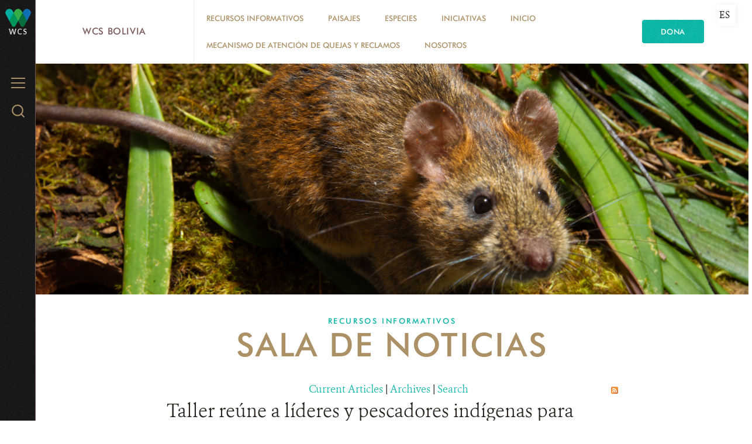

--- FILE ---
content_type: text/html; charset=utf-8
request_url: https://bolivia.wcs.org/es-es/Recursos-Informativos/Sala-de-noticias/articleType/ArticleView/articleId/21618/Taller-reune-a-lideres-y-pescadores-indigenas-para-reflexionar-sobre-el-desarrollo-del-Beni.aspx
body_size: 21789
content:
<!DOCTYPE html>
<html  lang="es-ES">
<head id="Head"><meta content="text/html; charset=UTF-8" http-equiv="Content-Type" />
<meta name="REVISIT-AFTER" content="1 DAYS" />
<meta name="RATING" content="GENERAL" />
<meta name="RESOURCE-TYPE" content="DOCUMENT" />
<meta content="text/javascript" http-equiv="Content-Script-Type" />
<meta content="text/css" http-equiv="Content-Style-Type" />
<title>
	Taller reúne a líderes y pescadores indígenas para reflexionar sobre el desarrollo del Beni > WCS Bolivia
</title><meta id="MetaKeywords" name="keywords" content=" " /><meta id="MetaRobots" name="robots" content="INDEX, FOLLOW" /><link href="/Resources/Shared/stylesheets/dnndefault/7.0.0/default.css?cdv=3337" type="text/css" rel="stylesheet"/><link href="/DesktopModules/DnnForge%20-%20NewsArticles/module.css?cdv=3337" type="text/css" rel="stylesheet"/><link href="/Resources/Search/SearchSkinObjectPreview.css?cdv=3337" type="text/css" rel="stylesheet"/><link href="/Portals/_default/Skins/WCS_2016/skin.css?cdv=3337" type="text/css" rel="stylesheet"/><link href="/Portals/14/portal.css?cdv=3337" type="text/css" rel="stylesheet"/><link href="/desktopmodules/dnnforge - newsarticles/includes/shadowbox/shadowbox.css?cdv=3337" type="text/css" rel="stylesheet"/><link href="/Portals/_default/Skins/WCS_2016/bootstrap/css/font-awesome.min.css?cdv=3337" type="text/css" rel="stylesheet"/><link href="/Portals/_default/Skins/WCS_2016/flexslider/css/flexslider.css?cdv=3337" type="text/css" rel="stylesheet"/><link href="/Portals/_default/Skins/WCS_2016/Simple/style.css?cdv=3337" type="text/css" rel="stylesheet"/><link href="/Portals/_default/Skins/WCS_2016/Donate/style.css?cdv=3337" type="text/css" rel="stylesheet"/><script src="https://code.jquery.com/jquery-3.5.1.min.js?cdv=3337" type="text/javascript"></script><script src="https://code.jquery.com/jquery-migrate-3.2.0.min.js?cdv=3337" type="text/javascript"></script><script type="text/javascript">
	if (typeof jQuery == 'undefined') {document.write('<script src="/Resources/libraries/jQuery/03_05_01/jquery.js" type="text/javascript"></' + 'script>');}
</script><link id="Template_9797" rel="stylesheet" type="text/css" href="/DesktopModules/DnnForge - NewsArticles/Templates/2016 Standard/Template.css" /><link rel="canonical" href="https://bolivia.wcs.org/es-es/Recursos-Informativos/Sala-de-noticias/articleType/ArticleView/articleId/21618/Taller-reune-a-lideres-y-pescadores-indigenas-para-reflexionar-sobre-el-desarrollo-del-Beni.aspx"/><meta property="og:type" content="article" />
<meta property="og:title" content="Taller reúne a líderes y pescadores indígenas para reflexionar sobre el desarrollo del Beni" />
<meta property="og:description" content="    Un taller informativo reunió a líderes y pescadores indígenas del Beni para discutir los desafíos y oportunidades del desarrollo sostenible en la región.  Las presentaciones destacaron los problemas asociados con los modelos de desarrollo tradicionales y emergentes, así como las amenazas que se " />
<meta property="og:url" content="https://bolivia.wcs.org/es-es/Recursos-Informativos/Sala-de-noticias/articleType/ArticleView/articleId/21618/Taller-reune-a-lideres-y-pescadores-indigenas-para-reflexionar-sobre-el-desarrollo-del-Beni.aspx" />
<meta property="og:image" content="https://bolivia.wcs.org/Portals/14/fotos noticias y actividades destacadas/Taller pescadores y líderes indígenas Trinidad.jpg" />

<link rel="wlwmanifest" type="application/wlwmanifest+xml" title="windows livewriter manifest" href="https://bolivia.wcs.org:443/desktopmodules/dnnforge%20-%20newsarticles/api/metaweblog/wlwmanifest.xml" />

<link type="application/rsd+xml" rel="EditURI" title="RSD" href="https://bolivia.wcs.org:443/desktopmodules/dnnforge%20-%20newsarticles/api/rsd.ashx?id=17196&url=https://bolivia.wcs.org/es-es/Recursos-Informativos/Sala-de-noticias.aspx" />
<link rel='SHORTCUT ICON' href='/Portals/14/WCSico.ico?ver=GAce0RfagmaW3aqxVUDluQ%3d%3d' type='image/x-icon' />     
        
<!-- Google tag (gtag.js) --> 
<script async src="https://www.googletagmanager.com/gtag/js?id=G-XWGKF0HWKF"></script> 
<script> 
  window.dataLayer = window.dataLayer || []; 
  function gtag(){dataLayer.push(arguments);} 
  gtag('js', new Date()); 
  gtag('config', 'G-XWGKF0HWKF'); 
</script>
        
		       
          <!-- Google Tag Manager -->
          <script>(function(w,d,s,l,i){w[l]=w[l]||[];w[l].push({'gtm.start':
          new Date().getTime(),event:'gtm.js'});var f=d.getElementsByTagName(s)[0],
          j=d.createElement(s),dl=l!='dataLayer'?'&l='+l:'';j.async=true;j.src=
          'https://www.googletagmanager.com/gtm.js?id='+i+dl;f.parentNode.insertBefore(j,f);
          })(window,document,'script','dataLayer','G-XWGKF0HWKF');</script>
          <!-- End Google Tag Manager -->
        <meta http-equiv="X-UA-Compatible" name="iecompatibility" content="IE=edge" /><meta name="viewport" content="width=device-width,initial-scale=1" /></head>
<body id="Body">     
					<!-- Google Tag Manager (noscript) --> 
					<noscript><iframe src="https://www.googletagmanager.com/ns.html?id=G-XWGKF0HWKF"
					height="0" width="0" style="display:none;visibility:hidden"></iframe></noscript>
					<!-- End Google Tag Manager (noscript) -->
				

    <form method="post" action="/es-es/Recursos-Informativos/Sala-de-noticias/articleType/ArticleView/articleId/21618/Taller-reune-a-lideres-y-pescadores-indigenas-para-reflexionar-sobre-el-desarrollo-del-Beni.aspx" id="Form" enctype="multipart/form-data">
<div class="aspNetHidden">
<input type="hidden" name="__EVENTTARGET" id="__EVENTTARGET" value="" />
<input type="hidden" name="__EVENTARGUMENT" id="__EVENTARGUMENT" value="" />
<input type="hidden" name="__VIEWSTATE" id="__VIEWSTATE" value="JmK2SqYG90MXpOG/a7KTwDeeA+XkpaUYOGcb+Rx0hNmn8FzRsW4flIlrHpsZpSjboHMWwCly4T991qsubeopFb+8a+xILk1WAbhtTGxIi6s/BKHf+5km30naUaWdtHM54A8hWWxeRGCdc6TprEcXK1f1+R7rBRa4Twu19ESP/GKqR2ZjUkQGyS43wxML/yeH72Vk65F+KHex3AqgzlifdJWM/CcIlWCq8KrLyF30IAszosKoLOczpWYoJRfd+t/kajv9ii/yiVmOjnlkN/JmKh7ATArD71LyKxidmMSS845CinMAz4DlhNX4RRtP9w6usumV2cRbnpokng1mmVeQ/TeeE6eSkUa7Ki2Yd2QLOAQrF2x2MRDE6kIBBXmfevxTgpd/bldrhMQlSaMfJl12cxSDlj1QPrdqFVjaWVWlZrFf3OkVHlanel+4EdVSnUywiX2LBeDfVqvmcdQYEWD9cjhY3yuGAi9j17nOkXq6T1rBAsfFun9cstS8BdHUmOWuiNwn/XqdACLRYiF4GcIutRYs+69F6j+MO/91S7VyM/KFBRXWG81h9+C7yi4VYXd/EPxUIK028Q5k1BuRWDNA/prs1bSSXV9KusLYlXg7EqGcagiA58AoLjWOlc36MCbsI9HBWhILxihJglsDgINmXYVYpWdZTQTFogyHU9WcyjmX23BwqQky+gz/BHmsqxGaqttFaFV2059o/40F/r8wQjILhWLC6r/oFymOBm7K/1brwtzj6XJWrq5MO2TQNH0O6y/NZM7NCJzwd7wowFPKvmPrHo2Dz0KzJiZeOmRvQoCi2IpOklx+EjAHX4+mLAirz6E7Bq/LrQigrAMfXHHmnHcEAABGCpAlT6qeZGqGc87Fsb5npWZL7jc0IRmQueK4SLgaDcephKkbeDEqyjN/78CWuTj+ffNxrRzgKrVz9CeOtcz9F7CXXPRWPYRNEXoMyPQqCdKrPqipctCE2L6ArTMEHUsETPUNjKVvtMAxIKvDp39xR9P+UtHNmgRK6fA/uRBRRsK4gEKgUxu76OhM1+6VIIv3a4a3jdRVk+ckVL+xhumKbgBLStd3CwIgwWfxsG5QhP6j2UUkdsYWp9JCH5Vi8bLOVVgWTIhjdAyyzjvAh4Pkc84RoiniKygRQQ1gBiQlKaOhc9D1WddFBV7Gu/gosGdFgpr7HO6Ojg==" />
</div>

<script type="text/javascript">
//<![CDATA[
var theForm = document.forms['Form'];
if (!theForm) {
    theForm = document.Form;
}
function __doPostBack(eventTarget, eventArgument) {
    if (!theForm.onsubmit || (theForm.onsubmit() != false)) {
        theForm.__EVENTTARGET.value = eventTarget;
        theForm.__EVENTARGUMENT.value = eventArgument;
        theForm.submit();
    }
}
//]]>
</script>


<script src="/WebResource.axd?d=pynGkmcFUV3AHFpuI7ITY62enoXydpViaoQ1oLh9LARsFewuxF1tERDjhqA1&amp;t=638901526312636832" type="text/javascript"></script>


<script type="text/javascript">
//<![CDATA[
var __cultureInfo = {"name":"es-ES","numberFormat":{"CurrencyDecimalDigits":2,"CurrencyDecimalSeparator":",","IsReadOnly":false,"CurrencyGroupSizes":[3],"NumberGroupSizes":[3],"PercentGroupSizes":[3],"CurrencyGroupSeparator":".","CurrencySymbol":"€","NaNSymbol":"NaN","CurrencyNegativePattern":8,"NumberNegativePattern":1,"PercentPositivePattern":0,"PercentNegativePattern":0,"NegativeInfinitySymbol":"-∞","NegativeSign":"-","NumberDecimalDigits":2,"NumberDecimalSeparator":",","NumberGroupSeparator":".","CurrencyPositivePattern":3,"PositiveInfinitySymbol":"∞","PositiveSign":"+","PercentDecimalDigits":2,"PercentDecimalSeparator":",","PercentGroupSeparator":".","PercentSymbol":"%","PerMilleSymbol":"‰","NativeDigits":["0","1","2","3","4","5","6","7","8","9"],"DigitSubstitution":1},"dateTimeFormat":{"AMDesignator":"","Calendar":{"MinSupportedDateTime":"\/Date(-62135596800000)\/","MaxSupportedDateTime":"\/Date(253402300799999)\/","AlgorithmType":1,"CalendarType":1,"Eras":[1],"TwoDigitYearMax":2049,"IsReadOnly":false},"DateSeparator":"/","FirstDayOfWeek":1,"CalendarWeekRule":2,"FullDateTimePattern":"dddd, d\u0027 de \u0027MMMM\u0027 de \u0027yyyy H:mm:ss","LongDatePattern":"dddd, d\u0027 de \u0027MMMM\u0027 de \u0027yyyy","LongTimePattern":"H:mm:ss","MonthDayPattern":"d \u0027de\u0027 MMMM","PMDesignator":"","RFC1123Pattern":"ddd, dd MMM yyyy HH\u0027:\u0027mm\u0027:\u0027ss \u0027GMT\u0027","ShortDatePattern":"dd/MM/yyyy","ShortTimePattern":"H:mm","SortableDateTimePattern":"yyyy\u0027-\u0027MM\u0027-\u0027dd\u0027T\u0027HH\u0027:\u0027mm\u0027:\u0027ss","TimeSeparator":":","UniversalSortableDateTimePattern":"yyyy\u0027-\u0027MM\u0027-\u0027dd HH\u0027:\u0027mm\u0027:\u0027ss\u0027Z\u0027","YearMonthPattern":"MMMM\u0027 de \u0027yyyy","AbbreviatedDayNames":["do.","lu.","ma.","mi.","ju.","vi.","sá."],"ShortestDayNames":["D","L","M","X","J","V","S"],"DayNames":["domingo","lunes","martes","miércoles","jueves","viernes","sábado"],"AbbreviatedMonthNames":["ene.","feb.","mar.","abr.","may.","jun.","jul.","ago.","sep.","oct.","nov.","dic.",""],"MonthNames":["enero","febrero","marzo","abril","mayo","junio","julio","agosto","septiembre","octubre","noviembre","diciembre",""],"IsReadOnly":false,"NativeCalendarName":"calendario gregoriano","AbbreviatedMonthGenitiveNames":["ene.","feb.","mar.","abr.","may.","jun.","jul.","ago.","sep.","oct.","nov.","dic.",""],"MonthGenitiveNames":["enero","febrero","marzo","abril","mayo","junio","julio","agosto","septiembre","octubre","noviembre","diciembre",""]},"eras":[1,"d. C.",null,0]};//]]>
</script>

<script src="/ScriptResource.axd?d=NJmAwtEo3IozqehS-ngMOmgs-SdwVorQ8eMPU7T7GXcHcABHtsiF13bWgNBcJAsCZhc5K3mUTQdwxPHovT6-XnMxtOb34squNuc2PSL6x4aSOiATHXLDjOR4tAQCB_n5R7om-Q2&amp;t=345ad968" type="text/javascript"></script>
<script src="/ScriptResource.axd?d=dwY9oWetJoK4EO6WNAVCZ0SyNGdv31I0lM7hTsFMnUB-a0mVaUvzvVREphCYE6EUFXKOupxkTRuxqRxx-hdK-koWxMke6J50IF8jzm3A561zapwuy-4NIg2w3Zw2wan4W7shkuRV3qqiSbEI0&amp;t=345ad968" type="text/javascript"></script>
<div class="aspNetHidden">

	<input type="hidden" name="__VIEWSTATEGENERATOR" id="__VIEWSTATEGENERATOR" value="CA0B0334" />
</div><script src="/js/dnn.js?cdv=3337" type="text/javascript"></script><script src="/Resources/Shared/Scripts/jquery/jquery.hoverIntent.min.js?cdv=3337" type="text/javascript"></script><script src="/desktopmodules/dnnforge - newsarticles/includes/shadowbox/shadowbox.js?cdv=3337" type="text/javascript"></script><script src="/Portals/_default/Skins/WCS_2016/skin.js?cdv=3337" type="text/javascript"></script><script src="/Portals/_default/Skins/WCS_2016/flexslider/js/jquery.flexslider.js?cdv=3337" type="text/javascript"></script><script src="/js/dnncore.js?cdv=3337" type="text/javascript"></script><script src="/Resources/Search/SearchSkinObjectPreview.js?cdv=3337" type="text/javascript"></script><script src="/js/dnn.servicesframework.js?cdv=3337" type="text/javascript"></script>
<script type="text/javascript">
//<![CDATA[
Sys.WebForms.PageRequestManager._initialize('ScriptManager', 'Form', [], [], [], 90, '');
//]]>
</script>

        
        
        



<!--[if lt IE 9]>
<script src="http://html5shiv.googlecode.com/svn/trunk/html5.js"></script>
<script src="/Portals/_default/Skins/WCS_2016/bootstrap/js/respond.min.js"></script>
<![endif]-->

<!-- HEADER CONTENT -->


<div id="siteWrapper" class="inner wcsorg type-body wcsbolivia">
    <a class="skip-link" href="#content">Skip to main content</a>
    <!-- HEADER CONTENT -->
    <div id="header_menu" class="menu flex-column relative">
    <header class="menu__inner relative align-center fill-menu">
        <div class='menu_logo inline-block pad-1 align-middle color-menu type-sans'>
            <a title="WCS Bolivia" href="https://bolivia.wcs.org/es-es/" data-portal="14">
                <img src='/Portals/14/Logo WCS letra blanca-alfa-no-name.png' data-logo="Logo WCS letra blanca-alfa-no-name.png" alt="WCS Bolivia">
            </a>
            <a class="color-polar" title="WCS.org" href="https://bolivia.wcs.org/es-es/">
                <span class="text-white">WCS</span>
            </a>
        </div>
        <span class="hamburger absolute position-top position-left" aria-controls="menu" aria-label="Menu">
            <span class="hamburger__label type-submenu color-neutral pad-1-right">Menu
            </span>
            <span class="hamburger__icon align-middle" aria-hidden="true">
                <span class="hamburger__icon__top"></span>
                <span class="hamburger__icon__middle"></span>
                <span class="hamburger__icon__bottom"></span>
            </span>
        </span>
        <!-- MENU -->
        <nav id="menu" class="menu__nav fill-sandpaper">
            <div class="menu__nav__inner align-center pad-2">
                
<ul id="navbar" class="topLevel">
	
	<li class="list-links first haschild parent">
		
			<a href="https://bolivia.wcs.org/es-es/Recursos-Informativos.aspx" class="menu__nav__inner__btn type-menu color-menu">Recursos Informativos</a>
		
			<ul class="menu__nav__inner__flyout list-links type-menu" style="max-height:0;">
				
	<li class="item first haschild">
		
			<a href="https://bolivia.wcs.org/es-es/Recursos-Informativos/Biblioteca.aspx">Biblioteca</a>
		
	</li>

	<li class="item">
		
			<a href="https://bolivia.wcs.org/es-es/Recursos-Informativos/Videos.aspx">Videos</a>
		
	</li>

	<li class="item selected parent">
		
			<a href="https://bolivia.wcs.org/es-es/Recursos-Informativos/Sala-de-noticias.aspx">Sala de noticias</a>
		
	</li>

	<li class="item">
		
			<a href="https://bolivia.wcs.org/es-es/Recursos-Informativos/Fotos-trampas-c&#225;mara.aspx">Fotos trampas c&#225;mara</a>
		
	</li>

	<li class="item haschild">
		
			<a href="https://bolivia.wcs.org/es-es/Recursos-Informativos/Mapas.aspx">Mapas</a>
		
	</li>

	<li class="item">
		
			<a href="https://bolivia.wcs.org/es-es/Recursos-Informativos/Cobertura-en-medios.aspx">Cobertura en medios</a>
		
	</li>

	<li class="item last haschild">
		
			<a href="https://bolivia.wcs.org/es-es/GTI.aspx">El valor de la Gesti&#243;n Territorial Ind&#237;gena</a>
		
	</li>

			</ul>
		
	</li>

	<li class="list-links haschild">
		
			<a href="https://bolivia.wcs.org/es-es/Paisajes.aspx" class="menu__nav__inner__btn type-menu color-menu">Paisajes</a>
		
			<ul class="menu__nav__inner__flyout list-links type-menu" style="max-height:0;">
				
	<li class="item first haschild">
		
			<a href="https://bolivia.wcs.org/es-es/Paisajes/Madidi-Tambopata.aspx">Madidi-Tambopata</a>
		
	</li>

	<li class="item haschild">
		
			<a href="https://bolivia.wcs.org/es-es/Paisajes/Programa-Legacy-Landscapes-Madidi.aspx">Programa Legacy Landscapes Madidi</a>
		
	</li>

	<li class="item last">
		
			<a href="https://bolivia.wcs.org/es-es/Paisajes/Llanos-de-Moxos.aspx">Llanos de Moxos</a>
		
	</li>

			</ul>
		
	</li>

	<li class="list-links haschild">
		
			<a href="https://bolivia.wcs.org/es-es/Especies.aspx" class="menu__nav__inner__btn type-menu color-menu">Especies</a>
		
			<ul class="menu__nav__inner__flyout list-links type-menu" style="max-height:0;">
				
	<li class="item first">
		
			<a href="https://bolivia.wcs.org/es-es/Especies/C&#243;ndor-andino.aspx">C&#243;ndor andino</a>
		
	</li>

	<li class="item">
		
			<a href="https://bolivia.wcs.org/es-es/Especies/Vicu&#241;a.aspx">Vicu&#241;a</a>
		
	</li>

	<li class="item">
		
			<a href="https://bolivia.wcs.org/es-es/Especies/Oso-andino.aspx">Oso andino</a>
		
	</li>

	<li class="item">
		
			<a href="https://bolivia.wcs.org/es-es/Especies/Jaguar.aspx">Jaguar</a>
		
	</li>

	<li class="item">
		
			<a href="https://bolivia.wcs.org/es-es/Especies/Chancho-de-tropa.aspx">Chancho de tropa</a>
		
	</li>

	<li class="item">
		
			<a href="https://bolivia.wcs.org/es-es/Especies/Londra.aspx">Londra</a>
		
	</li>

	<li class="item">
		
			<a href="https://bolivia.wcs.org/es-es/Especies/Borochi.aspx">Borochi</a>
		
	</li>

	<li class="item">
		
			<a href="https://bolivia.wcs.org/es-es/Especies/Ciervo-de-los-pantanos.aspx">Ciervo de los pantanos</a>
		
	</li>

	<li class="item">
		
			<a href="https://bolivia.wcs.org/es-es/Especies/Monos-titi.aspx">Monos titi</a>
		
	</li>

	<li class="item last">
		
			<a href="https://bolivia.wcs.org/es-es/Especies/Mono-rosillo.aspx">Mono rosillo</a>
		
	</li>

			</ul>
		
	</li>

	<li class="list-links haschild">
		
			<a href="https://bolivia.wcs.org/es-es/Iniciativas.aspx" class="menu__nav__inner__btn type-menu color-menu">Iniciativas</a>
		
			<ul class="menu__nav__inner__flyout list-links type-menu" style="max-height:0;">
				
	<li class="item first haschild">
		
			<a href="https://bolivia.wcs.org/es-es/Iniciativas/Investigaci&#243;n-cient&#237;fica.aspx">Investigaci&#243;n cient&#237;fica</a>
		
	</li>

	<li class="item haschild">
		
			<a href="https://bolivia.wcs.org/es-es/Iniciativas/Medicina-veterinaria.aspx">Medicina veterinaria</a>
		
	</li>

	<li class="item haschild">
		
			<a href="https://bolivia.wcs.org/es-es/Iniciativas/Manejo-de-recursos-naturales.aspx">Manejo de recursos naturales</a>
		
	</li>

	<li class="item haschild">
		
			<a href="https://bolivia.wcs.org/es-es/Iniciativas/Gesti&#243;n-de-&#225;reas-protegidas.aspx">Gesti&#243;n de &#225;reas protegidas</a>
		
	</li>

	<li class="item haschild">
		
			<a href="https://bolivia.wcs.org/es-es/Iniciativas/Gesti&#243;n-territorial-ind&#237;gena.aspx">Gesti&#243;n territorial ind&#237;gena</a>
		
	</li>

	<li class="item haschild">
		
			<a href="https://bolivia.wcs.org/es-es/Iniciativas/Tr&#225;fico-de-vida-silvestre.aspx">Tr&#225;fico de vida silvestre</a>
		
	</li>

	<li class="item last haschild">
		
			<a href="https://bolivia.wcs.org/es-es/Iniciativas/J&#243;venes-ind&#237;genas-y-gesti&#243;n-territorial.aspx">J&#243;venes ind&#237;genas y gesti&#243;n territorial</a>
		
	</li>

			</ul>
		
	</li>

	<li class="list-links">
		
			<a href="https://bolivia.wcs.org/es-es/" class="menu__nav__inner__btn type-menu color-menu">Inicio</a>
		
	</li>

	<li class="list-links">
		
			<a href="https://bolivia.wcs.org/es-es/Mecanismo-de-Atenci&#243;n-de-Quejas-y-Reclamos.aspx" class="menu__nav__inner__btn type-menu color-menu">Mecanismo de Atenci&#243;n de Quejas y Reclamos</a>
		
	</li>

	<li class="list-links last haschild">
		
			<a href="https://bolivia.wcs.org/es-es/Nosotros.aspx" class="menu__nav__inner__btn type-menu color-menu">Nosotros</a>
		
			<ul class="menu__nav__inner__flyout list-links type-menu" style="max-height:0;">
				
	<li class="item first">
		
			<a href="https://bolivia.wcs.org/es-es/Nosotros/Socios.aspx">Socios</a>
		
	</li>

	<li class="item">
		
			<a href="https://bolivia.wcs.org/es-es/Nosotros/Oportunidades-Laborales.aspx">Oportunidades Laborales</a>
		
	</li>

	<li class="item">
		
			<a href="https://bolivia.wcs.org/es-es/Nosotros/Contactenos.aspx">Cont&#225;ctenos</a>
		
	</li>

	<li class="item">
		
			<a href="https://bolivia.wcs.org/es-es/Nosotros/Personal.aspx">Personal</a>
		
	</li>

	<li class="item last">
		
			<a href="https://bolivia.wcs.org/es-es/Nosotros/Becas.aspx">Becas</a>
		
	</li>

			</ul>
		
	</li>

</ul>

<script type="text/javascript">
	$(".list-links.haschild").hover(function(){
		var submenu =$(this).find(".list-links");
		var subitems = $(submenu).find(".item").length;
		var subitemsHeight = 0;

		$(this).find(".menu__nav__inner__btn").toggleClass("open");
		if($(submenu).hasClass("open"))
		{
			$(submenu).css("max-height",0);
			setTimeout(function(){
				$(submenu).toggleClass("open");
			},350);
		}
		else
		{
			$(submenu).toggleClass("open");
			$(submenu).find(".item").each(function(){
				subitemsHeight += $(this).outerHeight() + 5;
			});	
			$(submenu).css("max-height", subitemsHeight);
		}
	});
	$(".menu__disabled.menu__nav__inner__btn").click(function(){
		var submenu =$(this).siblings(".list-links");
		var subitems = $(submenu).find(".item").length;

		$(this).toggleClass("open");
		if($(submenu).hasClass("open"))
		{
			$(submenu).css("max-height",0);
			setTimeout(function(){
				$(submenu).toggleClass("open");
			},350);
		}
		else
		{
			$(submenu).toggleClass("open");
			$(submenu).find(".item").each(function(){
				subitemsHeight += $(this).outerHeight() + 5;
			});
			$(submenu).css("max-height", subitemsHeight);
		}
		
	});
</script>




                <!-- Donate Button -->
                
<!--On the styles we hide this second link if the first one exists -->

<a class='btn btn-donate fill-highlight align-center pad-2 second' href='//www.wcs.org/wcs-donate' target="_blank">Dona</a>

            </div>
        </nav>

        <span class="search__btn absolute position-top position-right pad-2" aria-controls="search" aria-label="Search WCS.org">
            <span class="hide-visually">Search WCS.org
            </span>
            <svg xmlns="http://www.w3.org/2000/svg" width="22" height="22" viewBox="5 5.9 20 20.2" enable-background="new 5 5.9 20 20.2" class="inline-block align-middle">
                <g stroke-width="2" stroke-linecap="round" stroke-linejoin="round" stroke-miterlimit="10" fill="none">
                    <circle cx="14.1" cy="15" r="8.1"></circle>
                    <path d="M19.8 20.7l4.2 4.4"></path>
                </g></svg>
        </span>

        <section class="search__menu menu__nav fill-sandpaper" id="search">
            <div class="search__menu__inner menu__nav__inner margin-center">
                <label class="hide-visually" for="dnn_dnnSEARCH_txtSearch">Search</label>
                <span id="dnn_dnnSEARCH_ClassicSearch">
    
    
    <span class="searchInputContainer" data-moreresults="See More Results" data-noresult="No Results Found">
        <input name="dnn$dnnSEARCH$txtSearch" type="text" maxlength="255" size="20" id="dnn_dnnSEARCH_txtSearch" class="NormalTextBox" aria-label="Search" autocomplete="off" placeholder="Search..." />
        <a class="dnnSearchBoxClearText" title="Clear search text"></a>
    </span>
    <a id="dnn_dnnSEARCH_cmdSearch" class="search" href="javascript:__doPostBack(&#39;dnn$dnnSEARCH$cmdSearch&#39;,&#39;&#39;)"><i class="fa fa-search"></i><span class="hide-visually">search</span></a>
</span>


<script type="text/javascript">
    $(function() {
        if (typeof dnn != "undefined" && typeof dnn.searchSkinObject != "undefined") {
            var searchSkinObject = new dnn.searchSkinObject({
                delayTriggerAutoSearch : 400,
                minCharRequiredTriggerAutoSearch : 2,
                searchType: 'S',
                enableWildSearch: true,
                cultureCode: 'es-ES',
                portalId: -1
                }
            );
            searchSkinObject.init();
            
            
            // attach classic search
            var siteBtn = $('#dnn_dnnSEARCH_SiteRadioButton');
            var webBtn = $('#dnn_dnnSEARCH_WebRadioButton');
            var clickHandler = function() {
                if (siteBtn.is(':checked')) searchSkinObject.settings.searchType = 'S';
                else searchSkinObject.settings.searchType = 'W';
            };
            siteBtn.on('change', clickHandler);
            webBtn.on('change', clickHandler);
            
            
        }
    });
</script>


                <div class="align-left margin-4-vertical">
                    <h3 class="type-title color-menu">Popular Search Terms</h3>
                    
<ul class="grid grid-half margin-1-top">
	
</ul>




                </div>
            </div>
        </section>

        <div class="menu__text-logo" aria-hidden="true">
            <svg xmlns="http://www.w3.org/2000/svg" width="130" height="60" viewBox="0 0 238.1 107.3">
                <path fill="#DADFDD" d="M27 17.8c.6 2.3 1.1 4.7 1.5 7.1 0-2.5.4-4.8.9-7.1l3.8-15.7h6.1l-7.6 29h-6l-5.2-18.5c-.4-1.2-.8-2.9-.9-5.2-.1 1.9-.4 3.7-.9 5.2l-5.2 18.5h-6l-7.5-29h6.2l3.8 16.1c.4 2 .7 4.1.8 6.5.4-2.7 1-4.9 1.5-6.8l4.3-15.8h6.1l4.3 15.7zm14.1 13.3h5.6v-19.4h-5.6v19.4zm2.8-30.7c-1.8 0-3.3 1.5-3.3 3.3 0 1.7 1.5 3.3 3.3 3.3 1.8 0 3.3-1.5 3.3-3.3 0-1.8-1.5-3.3-3.3-3.3m6.5 13.9v16.8h5.6v-30.700000000000003h-5.6v13.9zm19 1.4c2.9 0 4.9 2.1 4.9 5.7 0 3.5-1.8 5.6-4.9 5.6-3.1 0-4.9-2.1-4.9-5.6-.1-3.6 1.8-5.7 4.9-5.7m10 15.4v-30.7h-5.4v11.1c0 1.2 0 2.4.2 3.6-1.8-2.8-3.9-4.1-6.7-4.1-5.5 0-8.8 3.9-8.8 10.4 0 6.4 3.6 10.5 8.6 10.5 3.1 0 5.2-1.1 6.7-3.6l-.1 2.8h5.5zm3.9-17.1v17.1h5.6v-30.700000000000003h-5.6v13.6zm9.3 17.1h5.6v-19.4h-5.6v19.4zm2.8-30.7c-1.8 0-3.3 1.5-3.3 3.3 0 1.7 1.5 3.3 3.3 3.3 1.8 0 3.3-1.5 3.3-3.3.1-1.8-1.4-3.3-3.3-3.3m7.9 30.7h5.6v-15h3.6v-4.4h-3.6v-3.8c0-2.4.6-3.5 2.8-3.5.7 0 1.3.2 2 .5v-4.5c-1.1-.2-2-.4-2.7-.4-5.7 0-7.7 2.2-7.7 7.3v4.4h-2.5v4.4h2.5v15zm20.7-15.4c2.6 0 4 1.3 4.3 3.7h-8.8c.5-2.5 2-3.7 4.5-3.7m10 7.1l.1-1.5c0-6.4-3.9-10.3-10-10.3s-10.3 4.5-10.3 10.5c0 6.2 3.8 10.4 10.2 10.4 4.1 0 7.1-1.6 9.2-5l-4.5-2.3c-1 1.6-2.5 2.4-4.5 2.4-2.7 0-4.3-1.4-4.7-4.2h14.5zm-116.2 17.3c3.4 0 6 1.3 8.1 3.2l.2-6.2c-2.4-1.1-5.2-2-8.9-2-9.7 0-15.9 6.7-15.9 15.2 0 8.7 6.4 15.3 15.8 15.3 3.2 0 6.1-.8 8.7-2.3v-6.4c-2.5 2.3-5.4 3.4-8.7 3.4-6 0-9.5-3.9-9.5-9.9 0-6.3 4-10.3 10.2-10.3m20.3 9.8c3.2 0 5.1 2.1 5.1 5.2 0 3.2-2 5.2-5.1 5.2-3.1 0-5.1-2.1-5.1-5.2s1.9-5.2 5.1-5.2m0 15.7c6.4 0 10.9-4.6 10.9-10.5s-4.4-10.4-10.8-10.4-10.9 4.6-10.9 10.4c0 5.8 4.3 10.5 10.8 10.5m13.3-.8h5.6v-9.3c0-1.7 0-3 1-4.3.9-1.2 2.2-1.9 3.8-1.9 3.4 0 3.7 2.2 3.7 5.9v9.6h5.6v-12c0-2 0-3.6-.8-5-1.2-2.1-3.2-3.1-6.2-3.1-2.9 0-5.2 1.2-7.2 3.7v-3h-5.5v19.4zm21.7-3.4c.9 2.6 3.9 4.2 8 4.2 5.2 0 8.3-2.6 8.3-6.3 0-3.1-1.9-4.7-5.9-6-2.8-.9-4.5-1.3-4.5-2.9 0-1.1 1.1-1.9 2.8-1.9 1.7 0 2.8.8 3.2 2.2l4.1-2.1c-1.1-2.5-3.8-4-7.3-4-5.1 0-8.2 2.7-8.2 6.4 0 2.9 2.1 4.3 6.1 5.8 2.6 1 4.2 1.1 4.2 2.8 0 1.2-1.1 1.9-3 1.9s-3.2-1-3.5-2.4l-4.3 2.3zm28.5-12.1c2.6 0 4 1.3 4.3 3.7h-8.8c.4-2.4 1.9-3.7 4.5-3.7m9.9 7.2l.1-1.5c0-6.5-3.9-10.3-10-10.3s-10.3 4.5-10.3 10.5c0 6.2 3.8 10.4 10.2 10.4 4.1 0 7.1-1.6 9.2-5l-4.5-2.3c-1 1.6-2.5 2.4-4.5 2.4-2.7 0-4.3-1.4-4.7-4.2h14.5zm14.3-11.8c-3.2 0-5.3 1.9-6.4 5.6l.1-5h-5.6v19.4h5.6v-8.6c0-3.9 1.2-5.7 4.8-5.7.9 0 1.8.2 2.6.5l.9-6.1c-.7 0-1.4-.1-2-.1m10.8 20.1h5.6l8-19.4h-6.4l-3.3 9.9c-.5 1.4-.8 2.9-1 4.5-.2-1.5-.5-3-1-4.3l-3.3-10.1h-6.5l7.9 19.4zm23.6-15.4c2.9 0 4.9 2.1 4.9 5.7 0 3.5-1.8 5.6-4.9 5.6-3.1 0-4.9-2.1-4.9-5.6 0-3.6 1.9-5.7 4.9-5.7m10.1 15.4v-19.4h-5.4v3.2c-1.5-2.6-3.7-3.9-6.5-3.9-5.5 0-8.8 3.9-8.8 10.4 0 6.4 3.6 10.5 8.6 10.5 3.1 0 5.2-1.1 6.7-3.6l-.1 2.8h5.5zm5 0h5.6v-15h2.7v-4.4h-2.7v-6.5h-5.6v6.5h-2.7v4.4h2.7v15zm11 0h5.6v-19.4h-5.6v19.4zm2.8-30.7c-1.8 0-3.3 1.5-3.3 3.3 0 1.7 1.5 3.3 3.3 3.3 1.8 0 3.3-1.5 3.3-3.3 0-1.8-1.5-3.3-3.3-3.3m16 15.8c3.2 0 5.1 2.1 5.1 5.2 0 3.2-2 5.2-5.1 5.2-3.1 0-5.1-2.1-5.1-5.2s1.9-5.2 5.1-5.2m0 15.7c6.4 0 10.8-4.5 10.8-10.4s-4.4-10.4-10.8-10.4-10.9 4.6-10.9 10.4c.1 5.7 4.5 10.4 10.9 10.4m13.3-.8h5.6v-9.3c0-1.7 0-3 1-4.3.9-1.2 2.2-1.9 3.8-1.9 3.4 0 3.7 2.2 3.7 5.9v9.6h5.6v-12c0-2 0-3.6-.8-5-1.2-2.1-3.2-3.1-6.2-3.1-2.9 0-5.2 1.2-7.2 3.7v-3h-5.5v19.4zm-216.4 30c1.5 2.8 4.7 4.5 9.2 4.5 6.5 0 10.3-3.7 10.3-8.9 0-3.7-2.4-6.4-7.2-8.6-3.2-1.5-5.8-2.1-5.8-4.8 0-1.9 1.6-3.3 4.1-3.3 2 0 3.4.8 4.3 2.5l3.7-3.5c-1.9-2.6-4.4-3.8-7.9-3.8-6.3 0-10.2 3.6-10.2 8.2 0 4.1 2.5 6.2 6.7 8.4 4 2.1 6.4 2.6 6.4 5.2 0 2.3-1.7 3.8-4.7 3.8-2.4 0-4.5-1.3-5.4-3.4l-3.5 3.7zm32-11.2c3.2 0 5.1 2.1 5.1 5.2 0 3.2-2 5.2-5.1 5.2-3.1 0-5.1-2.1-5.1-5.2s2-5.2 5.1-5.2m.1 15.7c6.4 0 10.8-4.5 10.8-10.4s-4.4-10.4-10.8-10.4-10.9 4.6-10.9 10.4c0 5.7 4.4 10.4 10.9 10.4m22.9 0c1.9 0 3.6-.4 5.2-1.3v-5.9c-1.2 1.4-2.6 2-4.4 2-3.4 0-5.4-2.2-5.4-5.4 0-3.3 2.1-5.3 5.2-5.3 1.8 0 3.4.7 4.5 1.9v-5.7c-1.6-.9-3.2-1.2-5.1-1.2-6.1 0-10.5 4.2-10.5 10.3.1 6.3 4.4 10.6 10.5 10.6m8.5-.8h5.6v-19.4h-5.6v19.4zm2.8-30.7c-1.8 0-3.3 1.5-3.3 3.3 0 1.7 1.5 3.3 3.3 3.3 1.8 0 3.3-1.5 3.3-3.3 0-1.9-1.5-3.3-3.3-3.3m15.4 15.2c2.6 0 4 1.3 4.3 3.7h-8.8c.5-2.4 2-3.7 4.5-3.7m10 7.2l.1-1.5c0-6.5-3.9-10.3-10-10.3s-10.3 4.5-10.3 10.5c0 6.2 3.8 10.4 10.2 10.4 4.1 0 7.1-1.6 9.2-5l-4.6-2.3c-1 1.6-2.5 2.4-4.5 2.4-2.7 0-4.3-1.4-4.7-4.2h14.6zm3.9 8.3h5.6v-15h2.7v-4.4h-2.7v-6.4h-5.6v6.4h-2.7v4.4h2.7v15zm17.4-1.5l-4.2 10.3h6.2l11.6-28.3h-6.4l-3 8.7c-.5 1.4-.9 2.9-1.2 4.5-.2-1.7-.4-3.2-.9-4.3l-3.4-8.9h-6.5l7.8 18z"></path></svg>
        </div>
    </header>
    <div id="menu-zone" class="menu__zone -fixed align-center">
        <script type="text/javascript">
            $(document).ready(function () {
                $("#content").addClass("menuInner");
            });
        </script>
        <h2 class="menu__zone__header type-title color-menu">
            <a class="align-middle pad-2 line-height-expanded" href='//bolivia.wcs.org/es-es'>WCS Bolivia</a>
            <button class="menu__zone__header__btn align-middle hide-medium" aria-controls="menu-zone-links" type="button">
                <span class="hide-visually">WCS Bolivia Menu
                </span>
                <svg xmlns="http://www.w3.org/2000/svg" width="48" height="48" viewBox="0 0 48 48" class="inline-block align-middle">
                    <path d="M23.02 28.67l-7.62-7.43c-.54-.53-.54-1.39 0-1.92s1.42-.53 1.96 0l6.64 6.48 6.64-6.47c.54-.53 1.42-.53 1.96 0s.54 1.39 0 1.92l-7.62 7.43c-.27.26-.63.4-.99.4-.35-.01-.7-.15-.97-.41z"></path>
                </svg>
            </button>
        </h2>
        <div id="menu-zone-links" class="menu__zone__links">
            

        <ul class="menu__zone__links__list list-links color-menu ">
                <li class="flex-middle">
                    <a class="type-menu pad-2" href="https://bolivia.wcs.org/es-es/Recursos-Informativos.aspx">Recursos Informativos</a>
                </li>
                <li class="flex-middle">
                    <a class="type-menu pad-2" href="https://bolivia.wcs.org/es-es/Paisajes.aspx">Paisajes</a>
                </li>
                <li class="flex-middle">
                    <a class="type-menu pad-2" href="https://bolivia.wcs.org/es-es/Especies.aspx">Especies</a>
                </li>
                <li class="flex-middle">
                    <a class="type-menu pad-2" href="https://bolivia.wcs.org/es-es/Iniciativas.aspx">Iniciativas</a>
                </li>
                <li class="flex-middle">
                    <a class="type-menu pad-2" href="https://bolivia.wcs.org/es-es/">Inicio</a>
                </li>
                <li class="flex-middle">
                    <a class="type-menu pad-2" href="https://bolivia.wcs.org/es-es/Mecanismo-de-Atenci&#243;n-de-Quejas-y-Reclamos.aspx">Mecanismo de Atenci&#243;n de Quejas y Reclamos</a>
                </li>
                <li class="flex-middle">
                    <a class="type-menu pad-2" href="https://bolivia.wcs.org/es-es/Nosotros.aspx">Nosotros</a>
                </li>
        </ul>


<script>
    $(document).ready(function () {
        $(".menu__zone__header__btn").click(function () {
            $("#menu-zone-links").toggleClass("open");
        });
    });
</script>
            <div class="menu__zone__end flex-middle">
                <!-- Donate Button -->
                
<!--On the styles we hide this second link if the first one exists -->

<a class='btn btn-donate fill-highlight align-center pad-2 second' href='//www.wcs.org/wcs-donate' target="_blank">Dona</a>

            </div>
        </div>
    </div>
    <div id="langSelector">
        <div class="language-object" >

<span class="text-default text-bold text-m order-1">es</span><a href="https://bolivia.wcs.org/en-us/Informative-resources/News-room/articleType/ArticleView/articleId/21618.aspx" class="text-default text-m order-2" title="en"><span class="Language">en</span></a>
</div>
    </div>
    <div class="film" aria-hidden="true"></div>
</div>



    <!-- MAIN CONTENT -->
    <main id="content" class="flex-grow">
        <!-- MAIN IMAGE -->
        <div class='menu__hero relative'>
            <div class="hero aspect-16-9 " style="background-image: url('/Portals/14/Bolivia/Sala_de_noticias_cor.jpg?ver=viP6SVKbdEKVYgp3vnr3Og%3d%3d')"></div>
            <div class="">
                <div id="dnn_TopHeroPane" class="s_pane page-hero__html align-center text-shadow-1 DNNEmptyPane"></div>
            </div>
        </div>

        <header class="header align-center pegged pad-1-horizontal ">
            <h1 id="" class="header__title type-display color-primary">
                <div class="header__title__prelude type-caption-formal color-rhino">
                    <a href="https://bolivia.wcs.org/es-es/Recursos-Informativos.aspx">Recursos Informativos</a>
                </div>
                Sala de noticias
            </h1>
        </header>

        <!-- MOSAIC PANE -->
<div class="fill-cloud fill-pastel">
    <div id="dnn_MosaicPane" class="s_pane DNNEmptyPane"></div>
</div>

<!-- FULL PANE -->
<div class="fill-cloud fill-pastel content-block">
    <div id="dnn_FullImagePane1" class="s_pane DNNEmptyPane"></div>
</div>

<!-- CONTENT PANE -->
<div class="container-medium pad-2-horizontal">
    <div id="dnn_ContentPane" class="s_pane"><div class="DnnModule DnnModule-DnnForge-NewsArticles DnnModule-9797"><a name="9797"></a>
<div class="DNNContainer_noTitle">
	<div id="dnn_ctr9797_ContentPane" class="DNNAlignleft"><!-- Start_Module_9797 --><div id="dnn_ctr9797_ModuleContent" class="DNNModuleContent ModDnnForgeNewsArticlesC">
	<!--CDF(Javascript|/desktopmodules/dnnforge - newsarticles/includes/shadowbox/shadowbox.js?cdv=3337|DnnBodyProvider|100)-->
<!--CDF(Css|/desktopmodules/dnnforge - newsarticles/includes/shadowbox/shadowbox.css?cdv=3337|DnnPageHeaderProvider|100)-->

<div class="NewsArticles">
    <!-- Menu.Item -->
<div class="Normal" align="center">
	
    <span style="float: right;">
        <a rel="nofollow" href="/DesktopModules/DnnForge%20-%20NewsArticles/Rss.aspx?TabID=5084&amp;ModuleID=9797&amp;MaxCount=25">
            <img src="/DesktopModules/DnnForge - NewsArticles/Templates/2016 Standard/Images/rssbutton.gif" alt="25 Latest Articles" style="border-width: 0px;"/>
        </a>
    </span>	
	 
	<a href="https://bolivia.wcs.org/es-es/Recursos-Informativos/Sala-de-noticias.aspx" class="MenuTopSelected">Current   Articles</a> 
	|
	<a href="https://bolivia.wcs.org/es-es/Recursos-Informativos/Sala-de-noticias/articleType/Archives.aspx" class="MenuTop">Archives</a> 
	|
	<a href="https://bolivia.wcs.org/es-es/Recursos-Informativos/Sala-de-noticias/articleType/Search.aspx" class="MenuTop">Search</a> 

		
			
	
</div>




<!-- View.Item -->
<div class="article">
  
    <div class="articleHeadline"><h2><a href="https://bolivia.wcs.org/es-es/Recursos-Informativos/Sala-de-noticias/articleType/ArticleView/articleId/21618/Taller-reune-a-lideres-y-pescadores-indigenas-para-reflexionar-sobre-el-desarrollo-del-Beni.aspx">Taller reúne a líderes y pescadores indígenas para reflexionar sobre el desarrollo del Beni</a></h2></div>
  <div class="articleAuthor Normal">By <a href="https://bolivia.wcs.org/es-es/Recursos-Informativos/Sala-de-noticias/articleType/AuthorView/authorID/15640.aspx">Gonzalo Jordan </a> | <span>Views: 1555</span> | diciembre 11, 2023 
<!-- Go to www.addthis.com/dashboard to customize your tools -->
                <div class="addthis_inline_share_toolbox"></div>
    <div class="articleEntry Normal">
        <p><img alt="" src="https://bolivia.wcs.org/Portals/14/images/Taller pescadores y líderes indígenas Trinidad.jpg?ver=qYZJ3zLpbCAYbr0_hYeBAA%3d%3d" title="" /></p>

<ul>
 <li><strong>Un taller informativo reunió a líderes y pescadores indígenas del Beni para discutir los desafíos y oportunidades del desarrollo sostenible en la región.</strong></li>
 <li><strong>Las presentaciones destacaron los problemas asociados con los modelos de desarrollo tradicionales y emergentes, así como las amenazas que se ciernen sobre los Llanos de Moxos.</strong></li>
 <li><strong>Los participantes coincidieron en que el cambio climático, las prácticas humanas irresponsables y la expansión de la agricultura mecanizada y la hidrovía podrían afectar significativamente los medios de vida de las comunidades indígenas y pescadores.</strong></li>
 <li><strong>El taller concluyó enfatizando la necesidad de implementar un modelo de desarrollo sostenible que sea compatible con la conservación de los recursos naturales y el patrimonio cultural de la región, y que promueva la participación equitativa de las comunidades indígenas y pescadores.</strong></li>
</ul>

<p>En una colaboración significativa entre WCS Bolivia, CIPCA, la UAB y el Grupo de Trabajo para los Llanos de Moxos (GTLM), se llevó a cabo un taller el pasado lunes 4 de diciembre de 2023 en la UAB, congregando a líderes y pescadores indígenas del Beni. El evento tuvo como objetivo proporcionar información crucial y fomentar la reflexión colectiva sobre los desafíos y oportunidades del desarrollo sostenible en el Beni. Esta iniciativa busca contribuir a decisiones fundamentadas por parte de las comunidades indígenas y pescadores de la región respecto a su futuro.</p>

<p>El taller inició con dos exposiciones. En la primera, Alejandra Anzaldo, directora de CIPCA Beni, expuso un análisis de los modelos de desarrollo que se han implementado en el Beni en las últimas décadas, así como las implicancias del plan de uso de suelo del Beni (PLUS) aprobado en 2019. Anzaldo señaló que el modelo tradicional de desarrollo en el Beni se ha caracterizado por la explotación intensiva de los recursos naturales, con escasos esfuerzos para la tecnificación, relaciones laborales precapitalistas, deficiente capacidad institucional y bajos niveles de cobertura.</p>

<p><img alt="" src="https://bolivia.wcs.org/Portals/14/images/Taller pescadores y líderes indígenas Trinidad 1.jpg?ver=4ka-t5c44vkxr9SeFfVHcA%3d%3d" title="" /></p>

<p>En este modelo, los principales sistemas productivos son las estancias ganaderas, las barracas castañeras y las comunidades indígenas y campesinas. Pero en las últimas décadas han comenzado a desarrollarse nuevos modelos de desarrollo, como las colonias menonitas y el modelo agroindustrial. Las colonias menonitas se dedican a la producción de soya, sorgo, maíz y arroz, leche y derivados. El modelo agroindustrial es similar al modelo menonita, pero se encuentra en manos de empresas nacionales y extranjeras. Este modelo se caracteriza por la producción mecanizada a gran escala, con un alto impacto ambiental.</p>

<p>Anzaldo también se refirió al Plus Beni aprobado en 2019, que propone impulsar la producción agrícola y pecuaria en el 42% de la superficie del Beni aproximadamente. Según Anzaldo, los principales impactos del Plus Beni serían: i) deforestación y degradación de los bosques, lo que tendría un impacto negativo en la biodiversidad, el ciclo hidrológico y el clima; ii) Contaminación de las fuentes de agua; iii) Incremento de la desigualdad, ya que los beneficios del modelo agroindustrial se concentran en pocas manos. En sus conclusiones, enfatizó la necesidad de orientar el desarrollo del Beni hacia la reducción de la pobreza y la desigualdad, abogando por modelos integrales y sostenibles, y la construcción de una visión compartida para la región.</p>

<p>Zulema Lehm, coordinadora del GTLM y especialista en aspectos sociales, organizativos e indígenas de WCS Bolivia, continuó las presentaciones destacando la importancia biocultural de los Llanos de Moxos, resaltando su diversidad natural y cultural. Seguidamente, describió algunas de las amenazas que se ciernen sobre este patrimonio: incendios forestales que devoran extensiones de bosques y sabanas cada vez más amplias, temperaturas y sequías extremas, la expansión de la agricultura mecanizada y de la minería aurífera, la construcción de infraestructura mal planificada y el desarrollo urbano sin planificación.</p>

<p><img alt="" src="https://bolivia.wcs.org/Portals/14/images/Taller pescadores y líderes indígenas Trinidad  6.jpg?ver=IRliaBKk4-aOb9vWLnmoTw%3d%3d" title="" /></p>

<p>Para enfrentar estas amenazas y apuntalar el desarrollo, Lehm resaltó la importancia de aprovechar las oportunidades y ventajas comparativas del Beni. En particular, propuso tomar como base las lecciones de los pueblos indígenas, los cuales han desarrollado actividades diversas en consonancia con la alta diversidad natural y cultural de la región. También sugirió generar, con base en la vocación de las comunidades rurales y urbanas, encadenamientos entre ambas regiones, por ejemplo, a través del turismo sostenible, la ganadería libre de deforestación y una pesca planificada que aproveche con criterios de sostenibilidad la gran diversidad de especies ictícolas de la región, la más amplia de la Amazonía. Es decir, aprovechando los valores únicos de los Llanos de Moxos y el Beni.</p>

<p>Después de las exposiciones, los participantes se organizaron en tres grupos de trabajo para reflexionar sobre tres preguntas relacionadas con el medio ambiente, la conservación y el desarrollo del Beni. El primer grupo estuvo conformado por miembros de la asociación indígena de pesca Chororo-Showo. Los otros dos grupos, por representantes de diversas comunidades indígenas del Beni, entre estas, las Subcentrales de Comunidades Indígenas Ribereñas Río Mamoré (SCIRRM), del Río Isiboro&nbsp; (SCIRI), del Territorio Indígena Multiétnico (TIM), del TIPNIS, de la Central de Mujeres Indígenas del Beni (CMIB) y de la Central de Pueblos Étnicos y Mojeños del Beni (CPEMB). Las preguntas seleccionadas fueron:</p>

<ul>
 <li>&iquest;Cómo está afectando el cambio climático al cultivo de alimentos, pesca, caza y otras actividades en sus comunidades?</li>
 <li>&iquest;Cuáles son las principales limitaciones para que las comunidades indígenas y pescadores participen de manera más equitativa en el aprovechamiento de los recursos naturales de sus regiones?</li>
 <li>&iquest;Qué impactos podría generar la expansión de la agricultura mecanizada y la hidrovía en sus medios de vida?</li>
</ul>

<p>Los tres grupos llegaron a conclusiones similares. Coincidieron en que el cambio climático está afectando significativamente a los medios de vida de sus comunidades, generando sequías, inundaciones, incendios forestales y otros desastres naturales. También coincidieron en que estos desastres son responsabilidad de prácticas humanas realizadas sin ningún sentido de preservación ni responsabilidad con las futuras generaciones, como el empleo del fuego para realizar chaqueos e incluso para provocar incendios forestales de manera premeditada, la contaminación de los ríos y otras fuentes de agua y la sobreexplotación de los recursos naturales.</p>

<p><img alt="" src="https://bolivia.wcs.org/Portals/14/images/Taller pescadores y líderes indígenas Trinidad 3.jpg?ver=8Ym_FXyq_H-j_AoFlk07Fg%3d%3d" title="" /></p>

<p>También coincidieron en que entre las principales limitaciones para participar de manera más equitativa en el aprovechamiento de los recursos naturales de sus regiones están la falta de caminos, la falta de transporte y de acceso a mercados para comercializar sus productos. También resaltaron la ausencia del Estado, el cual, en sus diferentes niveles, lejos de apoyarlos para cubrir sus necesidades a veces les pone trabas para impulsar algunos emprendimientos, como comercializar madera. Cosa que no ocurre con las grandes empresas que explotan los recursos naturales a gran escala y sin criterios de conservación, talando por ejemplo árboles semilleros. Finalmente, señalaron a la expansión de la agricultura mecanizada y la hidrovía como serias amenazas contra sus formas de vida, ya que podrían generar una mayor deforestación, contaminación y degradación ambiental.</p>

<p>Para cerrar el taller, se mencionaron cuatro temas clave para seguir reflexionando: i) la importancia de pensar en el futuro de las generaciones futuras a la hora de tomar decisiones sobre el desarrollo del Beni, ii) la necesidad de fortalecer las comunidades indígenas y de pescadores para participar de manera equitativa en el desarrollo sostenible, iii) la relevancia de conservar los recursos naturales y el patrimonio cultural de los Llanos de Moxos, y iv) la necesidad de construir una visión conjunta de desarrollo sostenible para el Beni, que involucre a todos los actores relevantes.</p>

<p>En resumen, las conclusiones obtenidas resaltan la urgencia de implementar un modelo de desarrollo que armonice con la preservación de los recursos naturales y el patrimonio cultural de la región. Además, subrayan la importancia de promover la participación equitativa de las comunidades locales en este proceso. Estas reflexiones contribuyen a la construcción de un enfoque compartido hacia el desarrollo del Beni, involucrando a todos los actores relevantes en la creación de una visión conjunta para el futuro de la región.</p>

<p><img alt="" src="https://bolivia.wcs.org/Portals/14/images/Taller pescadores y líderes indígenas Trinidad  4.jpg?ver=2aFu-lOKA0D4rXsT3GZ0sA%3d%3d" title="" /></p>

<p>Fotografías: Márton Hardy</p>

<p>&nbsp;</p>

        
        
    </div>
    
  <!-- Pager -->



    
    


<!-- Go to www.addthis.com/dashboard to customize your tools --> <script type="text/javascript" src="//s7.addthis.com/js/300/addthis_widget.js#pubid=ra-5f7c387bbb3b0fa0"></script>


      


<script type="text/javascript">
    var naArticleId=-1;
    $('.NewsArticles a[href]').filter(function () {
        return /(jpg|gif|png)$/.test($(this).attr('href'));
    }).attr('rel', 'shadowbox[' + naArticleId.toString() + ']');
    
    Shadowbox.init({
        handleOversize: "drag"
    });
</script>
</div>
</div><!-- End_Module_9797 --></div>
	<div class="clear"></div>
</div>
</div></div>
</div>

<div class="content-block pad-expanded-top container">
    <div id="dnn_PosterGrid" class="s_pane DNNEmptyPane"></div>
</div>

<!-- PANE GROUP 1 -->
<div class="content-block grid grid-large-half container margin-0-bottom pad-expanded-top">
    <div class="column cell">
        <div class="stat pad-2 pad-4-vertical align-center  -column">
            <div id="dnn_LeftPane1" class="s_pane stat__inner margin-center DNNEmptyPane"></div>
        </div>
    </div>
    <div class="column cell">
        <div class="stat pad-2 pad-4-vertical align-center  -column">
            <div id="dnn_RightPane1" class="s_pane stat__inner margin-center DNNEmptyPane"></div>
        </div>
    </div>
</div>

<!-- CONTENT PANE -->
<div class="container-medium content-block pad-expanded-top pad-2-horizontal">
    <div id="dnn_ContentPane2" class="s_pane DNNEmptyPane"></div>
</div>


<!-- POSTERGRID PANE -->
<div class="container pad-expanded-top content-block">
    <div id="dnn_PosterGrid2" class="s_pane DNNEmptyPane"></div>
</div>


<!-- PANE GROUP 2 -->
<div class="grid grid-large-half container content-block pad-expanded-top ">
    <div class="column cell">
        <div class="stat pad-2 pad-4-vertical align-center  -column">
            <div class="stat__inner margin-center">
                <div id="dnn_LeftPane2" class="s_pane stat__inner margin-center DNNEmptyPane"></div>
            </div>
        </div>
    </div>
    <div class="column cell">
        <div class="stat pad-2 pad-4-vertical align-center  -column">
            <div class="stat__inner margin-center">
                <div id="dnn_RightPane2" class="s_pane stat__inner margin-center DNNEmptyPane"></div>
            </div>
        </div>
    </div>
</div>

<!-- FULL PANE -->
<div class="fill-cloud fill-pastel content-block">
    <div id="dnn_FullImagePane2" class="s_pane DNNEmptyPane"></div>
</div>

<!-- CONTENT PANE -->
<div class="content-block container-medium pad-2-horizontal pad-expanded-top">
    <div id="dnn_ContentPane3" class="s_pane DNNEmptyPane"></div>
</div>

<!-- POSTERGRID PANE -->
<div class="content-block pad-expanded-top container">
    <div id="dnn_PosterGrid3" class="s_pane DNNEmptyPane"></div>
</div>

<!-- FULL PANE -->
<div class="fill-cloud fill-pastel content-block">
    <div id="dnn_FullImagePane3" class="s_pane DNNEmptyPane"></div>
</div>

<!-- POSTERGRID PANE -->
<div class="content-block pad-expanded-top container">
    <div id="dnn_ContentPane3A" class="s_pane DNNEmptyPane"></div>
</div>

<!-- PANE GROUP 2 -->
<div class="content-block grid grid-large-half container margin-0-bottom pad-expanded-top">
    <div class="column cell">
        <div class="stat pad-2 pad-4-vertical align-center  -column">
            <div class="stat__inner margin-center">
                <div id="dnn_LeftPane3" class="s_pane stat__inner margin-center DNNEmptyPane"></div>
            </div>
        </div>
    </div>
    <div class="column cell">
        <div class="stat pad-2 pad-4-vertical align-center  -column">
            <div class="stat__inner margin-center">
                <div id="dnn_RightPane3" class="s_pane stat__inner margin-center DNNEmptyPane"></div>
            </div>
        </div>
    </div>
</div>

<!-- FULL PANE -->
<div class="fill-cloud fill-pastel content-block">
    <div id="dnn_FullImagePane4" class="s_pane DNNEmptyPane"></div>
</div>

<!-- CONTENT PANE -->
<div class="content-block container-medium pad-2-horizontal pad-expanded-top">
    <div id="dnn_ContentPane4A" class="s_pane DNNEmptyPane"></div>
</div>

<!-- POSTERGRID PANE -->
<div class="container pad-expanded-top content-block">
    <div id="dnn_PosterGrid4A" class="s_pane DNNEmptyPane"></div>
</div>

<!-- PANE GROUP 3 -->
<div class="content-block pad-expanded-top grid grid-large-half container margin-0-bottom">
    <div class="column cell">
        <div class="stat pad-2 pad-4-vertical align-center  -column">
            <div class="stat__inner margin-center">
                <div id="dnn_LeftPane4" class="s_pane stat__inner margin-center DNNEmptyPane"></div>
            </div>
        </div>
    </div>
    <div class="column cell">
        <div class="stat pad-2 pad-4-vertical align-center  -column">
            <div class="stat__inner margin-center">
                <div id="dnn_RightPane4" class="s_pane stat__inner margin-center DNNEmptyPane"></div>
            </div>
        </div>
    </div>
</div>

<!-- CONTENT PANE -->
<div class="content-block pad-expanded-top container-medium pad-2-horizontal">
    <div id="dnn_ContentPane4" class="s_pane DNNEmptyPane"></div>
</div>

<!-- POSTERGRID PANE -->
<div class="content-block pad-expanded-top container">
    <div id="dnn_PosterGrid4" class="s_pane DNNEmptyPane"></div>
</div>

<!-- FULL PANE -->
<div class="fill-cloud fill-pastel content-block">
    <div id="dnn_FullImagePane5" class="s_pane DNNEmptyPane"></div>
</div>

<!-- NEWS PANE -->
<div class="content-block newsroom container margin-6-vertical pad-expanded-top">
    <div id="dnn_NewsPane" class="s_pane DNNEmptyPane"></div>
</div>

<!-- PANE GROUP 4 -->
<div class="content-block pad-expanded-top newsroom container">
    <div id="dnn_TitlePane4" class="s_pane newsroom__heading color-neutral margin-3-bottom DNNEmptyPane"></div>
    <div class="grid grid-medium-third align-left">
        <div id="dnn_LeftPane5" class="s_pane newsroom__item cell pad-2-horizontal margin-6-bottom DNNEmptyPane">
        </div>
        <div id="dnn_CenterPane5" class="s_pane newsroom__item cell pad-2-horizontal margin-6-bottom DNNEmptyPane">
        </div>
        <div id="dnn_RightPane5" class="s_pane newsroom__item cell pad-2-horizontal margin-6-bottom DNNEmptyPane">
        </div>
    </div>
    <div id="dnn_ButtonPane4" class="s_pane DNNEmptyPane"></div>
</div>

<!-- FULL PANE -->
<div class="fill-cloud fill-pastel content-block">
    <div id="dnn_FullImagePane6" class="s_pane DNNEmptyPane"></div>
</div>

<!-- CONTENT PANE -->
<div class="content-block pad-expanded-top container-medium pad-2-horizontal">
    <div id="dnn_ContentPane6" class="s_pane DNNEmptyPane"></div>
</div>

<!-- POSTERGRID PANE -->
<div class="container content-block pad-expanded-top">
    <div id="dnn_PosterGrid6" class="s_pane DNNEmptyPane"></div>
</div>

<!-- PANE GROUP 5 -->
<div class="content-block pad-expanded-top grid grid-large-half container-full">
    <div class="column cell">
        <div id="dnn_LeftPane6" class="s_pane DNNEmptyPane"></div>
    </div>
    <div class="column cell">
        <div id="dnn_RightPane6" class="s_pane DNNEmptyPane"></div>
    </div>
</div>

<!-- CONTENT PANE -->
<div class="content-block pad-expanded-top container-medium pad-2-horizontal">
    <div id="dnn_ContentPane7" class="s_pane DNNEmptyPane"></div>
</div>

<!-- POSTERGRID PANE -->
<div class="content-block pad-expanded-top container">
    <div id="dnn_PosterGrid7" class="s_pane DNNEmptyPane"></div>
</div>

<!-- FULL PANE -->
<div class="fill-cloud fill-pastel content-block">
    <div id="dnn_FullImagePane7" class="s_pane DNNEmptyPane"></div>
</div>

    </main>

    <!-- FOOTER CONTENT -->
    
<footer class="footer fill-footer fill-paper pad-4-vertical">
    <nav class="container type-menu">
        <ul class="list-inline list-links align-center">
	
	<li><a class="pad-2" href="https://bolivia.wcs.org/es-es/Top-Navigation/Nosotros.aspx">Nosotros</a></li>

	<li><a class="pad-2" href="https://bolivia.wcs.org/es-es/Top-Navigation/WCSORG.aspx">WCS.ORG</a></li>

</ul>



    </nav>

    <hr class="divided color-highlight" aria-hidden="true">

    <div class="container align-center margin-4-vertical color-copy">
        



            <a class="tile-social align-center radius-large inline-block mx-2" href="https://www.facebook.com/wcsbolivia/?locale=es_LA" target="_blank">
                <i class='fa-brands fa-facebook fa-3x margin-1-top'></i>
                <p class='tile-label color-neutral margin-1-bottom'>Facebook</p>
            </a>
            <a class="tile-social align-center radius-large inline-block mx-2" href="https://www.instagram.com/wcs_bolivia/?hl=en" target="_blank">
                <i class='fa-brands fa-instagram fa-3x margin-1-top'></i>
                <p class='tile-label color-neutral margin-1-bottom'>Instagram</p>
            </a>
            <a class="tile-social align-center radius-large inline-block mx-2" href="https://www.youtube.com/channel/UCAEzY_kWd4DMiv4kevg-Sbw" target="_blank">
                <i class='fa-brands fa-youtube fa-3x margin-1-top'></i>
                <p class='tile-label color-neutral margin-1-bottom'>YouTube</p>
            </a>

<script type="text/javascript">

    $(".tile-social .fa").each(function () {
        var c = $(this).attr("class");
        $(this).attr("class", c.toLowerCase());
    });
</script>


    </div>

    <nav class="container color-link align-center type-small margin-4-vertical">
        <ul class="list-inline list-links">
            <li class=''>
                <a class="pad-2" href='//www.wcs.org/terms-of-use'>
                    Condiciones de uso
                </a>
            </li>
            <li class=''>
                <a class="pad-2" href='//www.wcs.org/privacy-policy'>
                    Política de privacidad
                </a>
            </li>
            <li class=''>
                <a class="pad-2" href='//www.wcs.org/childrens-privacy-policy'>
                    Política de privacidad de los niños
                </a>
            </li>
            <li><a id="dnn_ctl07_loginLink" class="pad-2" rel="nofollow" onclick="this.disabled=true;" href="https://bolivia.wcs.org/es-es/Inicio/Inicio-de-sesion.aspx?returnurl=%2fes-es%2fRecursos-Informativos%2fSala-de-noticias%2farticleType%2fArticleView%2farticleId%2f21618%2fTaller-reune-a-lideres-y-pescadores-indigenas-para-reflexionar-sobre-el-desarrollo-del-Beni.aspx">Administrator Login</a>
</li>
        </ul>
    </nav>

    <div class="container color-neutral pad-2-left pad-2-right type-small align-center">
        <p>
            <span id="dnn_ctl08_lblCopyright" class="SkinObject">© Copyright 2021 Wildlife Conservation Society</span>

        </p>
        <p class="type-small margin-1-bottom">
            WCS, the "W" logo, WE STAND FOR WILDLIFE, I STAND FOR WILDLIFE, and STAND FOR WILDLIFE are service marks of Wildlife Conservation Society.
        </p>
        <div class="margin-1-vertical">
            <div class="hide-visually">Contact Information</div>
            <span class="hide-visually">Address: </span>
            Calle Jaime Mendoza No 987, Torre Soleil. 
Zona de San Miguel. La Paz, Bolivia
Casilla: 3 - 35181 SM 
 | (591-2) 2117969, 2126905
        </div>
        
        <ul class="list-inline list-links">
            <div class="language-object" >

<li><span class="pad-2">Español</span></li><li><a href="https://bolivia.wcs.org/en-us/Informative-resources/News-room/articleType/ArticleView/articleId/21618.aspx" class="pad-2" title="English">English</a></li>
</div>
        </ul>
        <div id="dnn_GoogleTranslatePane" class="s_pane DNNEmptyPane"></div>
    </div>
</footer>

</div>
<script type="text/javascript">
    var searchURL = "https://bolivia.wcs.org/es-es/Buscar.aspx";
    $(document).ready(function () {
        $(".search_tag").each(function () {
            var href = $(this).attr("href");
            href = href.replace("[SEARCHURL]", searchURL);
            $(this).attr("href", href);
        });
    });
</script>
<!--CDF(Css|/Portals/_default/Skins/WCS_2016/bootstrap/css/font-awesome.min.css?cdv=3337|DnnPageHeaderProvider|100)-->

<!--CDF(Javascript|/Portals/_default/Skins/WCS_2016/skin.js?cdv=3337|DnnBodyProvider|100)-->


<!--CDF(Css|/Portals/_default/Skins/WCS_2016/flexslider/css/flexslider.css?cdv=3337|DnnPageHeaderProvider|100)-->


<!--CDF(Javascript|/Portals/_default/Skins/WCS_2016/flexslider/js/jquery.flexslider.js?cdv=3337|DnnBodyProvider|100)-->


        <input name="ScrollTop" type="hidden" id="ScrollTop" />
        <input name="__dnnVariable" type="hidden" id="__dnnVariable" autocomplete="off" value="`{`__scdoff`:`1`,`sf_siteRoot`:`/es-es/`,`sf_tabId`:`5084`}" />
        <input name="__RequestVerificationToken" type="hidden" value="w6HVKYWJ3AffxpugTLxtQ2ZOkp8jpgTKpcEz2MU9JrSb2QmKNhnsU_T0v8TZdG_KCMe05w2" />
    </form>
    <!--CDF(Javascript|/js/dnncore.js?cdv=3337|DnnBodyProvider|100)--><!--CDF(Css|/Resources/Shared/stylesheets/dnndefault/7.0.0/default.css?cdv=3337|DnnPageHeaderProvider|5)--><!--CDF(Css|/Portals/_default/Skins/WCS_2016/skin.css?cdv=3337|DnnPageHeaderProvider|15)--><!--CDF(Css|/DesktopModules/DnnForge%20-%20NewsArticles/module.css?cdv=3337|DnnPageHeaderProvider|10)--><!--CDF(Css|/DesktopModules/DnnForge%20-%20NewsArticles/module.css?cdv=3337|DnnPageHeaderProvider|10)--><!--CDF(Css|/Portals/14/portal.css?cdv=3337|DnnPageHeaderProvider|35)--><!--CDF(Css|/Resources/Search/SearchSkinObjectPreview.css?cdv=3337|DnnPageHeaderProvider|10)--><!--CDF(Javascript|/Resources/Search/SearchSkinObjectPreview.js?cdv=3337|DnnBodyProvider|100)--><!--CDF(Javascript|/js/dnn.js?cdv=3337|DnnBodyProvider|12)--><!--CDF(Javascript|/js/dnn.servicesframework.js?cdv=3337|DnnBodyProvider|100)--><!--CDF(Css|/Portals/_default/Skins/WCS_2016/Simple/style.css?cdv=3337|DnnPageHeaderProvider|100)--><!--CDF(Css|/Portals/_default/Skins/WCS_2016/Donate/style.css?cdv=3337|DnnPageHeaderProvider|100)--><!--CDF(Css|/Portals/_default/Skins/WCS_2016/Donate/style.css?cdv=3337|DnnPageHeaderProvider|100)--><!--CDF(Javascript|/Resources/Shared/Scripts/jquery/jquery.hoverIntent.min.js?cdv=3337|DnnBodyProvider|55)--><!--CDF(Javascript|https://code.jquery.com/jquery-3.5.1.min.js?cdv=3337|DnnPageHeaderProvider|5)--><!--CDF(Javascript|https://code.jquery.com/jquery-migrate-3.2.0.min.js?cdv=3337|DnnPageHeaderProvider|6)-->
    
</body>
</html>


--- FILE ---
content_type: text/css
request_url: https://bolivia.wcs.org/Portals/14/portal.css?cdv=3337
body_size: 607
content:
/*Color del menú cuando no esta activo.*/
a.main_dnnmenu_rootitem, a.main_dnnmenu_rootitem:link, a.main_dnnmenu_rootitem:visited, a.main_dnnmenu_rootitem:active
{
	color: White;
}

/*Color del menú cuando el puntero del ratón esta encima del texto.*/
a.main_dnnmenu_rootitem:hover
{
	color:#DECCA2;
}

/* Móódulo para iconos de redes sociales */
.sociales 
{
    position: fixed;
    top: 50%;
    -webkit-transform: translateY(-50%);
    -ms-transform: translateY(-50%);
    transform: translateY(-50%);
}
.sociales a
{
    display: block;
    text-align: center;
    padding-top: 2px;
    padding-right: 0px;
    padding-bottom: 2px;
    padding-left: 0px;
}

//////////////////////////////////////////////////////////////////////
//////////////////////////////////////////////////////////////////////

/* Video responsivo RP*/

.video-responsive {
position: relative;
padding-bottom: 56.25%; /* 16/9 ratio */
padding-top: 30px; /* IE6 workaround*/
height: 0;
overflow: hidden;
}
 
.video-responsive iframe,
.video-responsive object,
.video-responsive embed {
position: absolute;
top: 0;
left: 0;
width: 100%;
height: 100%;
}
















--- FILE ---
content_type: text/css
request_url: https://bolivia.wcs.org/Portals/_default/Skins/WCS_2016/Donate/style.css?cdv=3337
body_size: 167
content:
.menu__nav__inner__action.btn{color:white;}

--- FILE ---
content_type: text/css
request_url: https://bolivia.wcs.org/Portals/_default/Skins/WCS_2016/styles_def.css
body_size: 24039
content:
@charset "UTF-8";

*, *:after, *:before {
    box-sizing: inherit
}

.fab {
    display: inline-block;
    font: normal normal normal 14px/1 FontAwesome;
    font-size: inherit;
    text-rendering: auto;
    -webkit-font-smoothing: antialiased;
    -moz-osx-font-smoothing: grayscale
}

#langSelector {
    display: none;
    position: absolute;
    height: 100%;
    width: 60px;
    top: 8px;
    right: -6px;
}

@media (min-width: 768px) {
    #langSelector {
        z-index: 12;
        display: block;
    }
}

 .adaptafghanistan #langSelector{
     display:none;
 }

    #langSelector .language-object {
        padding: 4px;
        border-radius: 4px;
        display: flex;
        flex-direction: column;
        width: 32px;
        background: white;
        box-shadow: 2px 0px 8px #f2efef;
    }

        #langSelector .language-object span {
            color: #ac9167;
            cursor: pointer;
            text-transform: uppercase;
            font-size: 16px;
        }

        #langSelector .language-object > span {
            color: #000 !important;
        }

        #langSelector .language-object span {
            color: #ac9167;
            cursor: pointer;
            text-transform: uppercase;
        }

        #langSelector .language-object > a > span {
            display: none;
            font-size: 16px;
        }

        #langSelector .language-object:hover > a > span {
            display: block;
        }
        #langSelector .language-object > a:hover > span {
            display: block;
            color: black;
        }


html {
    box-sizing: border-box;
    font-family: sans-serif;
    -ms-text-size-adjust: 100%;
    -webkit-text-size-adjust: 100%
}

body {
    margin: 0
}

article, aside, details, figcaption, figure, footer, header, hgroup, main, menu, nav, section, summary {
    display: block
}

audio, canvas, progress, video {
    display: inline-block;
    vertical-align: baseline
}

    audio:not([controls]) {
        display: none;
        height: 0
    }

[hidden], template {
    display: none
}

a {
    background-color: transparent;
    color: #00b3a3;
    text-decoration: none
}

    a:hover, a:focus {
        color: #00ccba
    }

    a:active, a:hover {
        outline: 0
    }

abbr[title] {
    border-bottom: 1px dotted
}

b, strong {
    font-weight: bold
}

dfn {
    font-style: italic
}

h1, h2, h3, h4, h5, h6 {
    font-size: inherit;
    font-weight: normal;
    line-height: 1;
    margin: 0
}

mark {
    background: #ff0;
    color: #000
}

small {
    font-size: 80%
}

sub, sup {
    font-size: 50%;
    line-height: 0;
    position: relative;
    vertical-align: baseline
}

sup {
    top: -0.75em
}

sub {
    bottom: -0.5em
}

img {
    border: 0;
    height: auto;
    max-width: 100%
}

svg:not(:root) {
    overflow: hidden
}

figure {
    margin: 0
}

hr {
    box-sizing: content-box;
    height: 0
}

pre {
    overflow: auto
}

code, kbd, pre, samp {
    font-family: monospace, monospace;
    font-size: 1em
}

button, input, optgroup, select, textarea {
    color: inherit;
    font: inherit;
    margin: 0
}

button {
    overflow: visible
}

button, select {
    text-transform: none
}

button, html input[type="button"], input[type="reset"], input[type="submit"] {
    -webkit-appearance: button;
    background: transparent;
    border: 0;
    cursor: pointer;
    padding: 0
}

    button[disabled], html input[disabled] {
        cursor: default
    }

    button::-moz-focus-inner, input::-moz-focus-inner {
        border: 0;
        padding: 0
    }

input {
    line-height: normal
}

    input[type="checkbox"], input[type="radio"] {
        box-sizing: border-box;
        padding: 0
    }

    input[type="number"]::-webkit-inner-spin-button, input[type="number"]::-webkit-outer-spin-button {
        height: auto
    }

    input[type="search"] {
        -webkit-appearance: textfield;
        box-sizing: content-box
    }

        input[type="search"]::-webkit-search-cancel-button, input[type="search"]::-webkit-search-decoration {
            -webkit-appearance: none
        }

fieldset {
    border: 1px solid #c0c0c0;
    margin: 0 2px;
    padding: 0.35em 0.625em 0.75em
}

legend {
    border: 0;
    padding: 0
}

textarea {
    overflow: auto
}

optgroup {
    font-weight: bold
}

table {
    border-collapse: collapse;
    border-spacing: 0
}

td, th {
    padding: 0
}

th {
    font-weight: normal;
    text-align: left
}

p {
    margin: 0
}

    p + p {
        margin: 8px 0
    }

ul, ol {
    list-style: none;
    margin: 0;
    padding: 0
}

dl, dd {
    margin: 0
}

html.body-fixed {
    height: 100.1%;
    overflow-y: scroll
}

body {
    background-color: #fff;
    max-width: 1680px
}

@media screen and (min-width: 768px) {
    body {
        display: -webkit-box;
        display: -webkit-flex;
        display: -ms-flexbox;
        display: flex;
        -webkit-box-orient: vertical;
        -webkit-box-direction: normal;
        -webkit-flex-direction: column;
        -ms-flex-direction: column;
        flex-direction: column;
        min-height: 100vh;
        padding-left: 61px
    }
}

@media screen and (min-width: 1279px) {
    body.wcsorg--home {
        padding-left: 240px
    }
}

@media screen and (max-width: 767px) {
    body.position-full {
        display: block
    }
}

@media screen and (min-width: 768px) {
    body.position-full {
        height: auto
    }
}

body.wcsorg--simple {
    padding-left: 0 !important
}

@-webkit-keyframes flip {
    0% {
        opacity: 0;
        -webkit-transform: scale(1) rotateZ(0);
        transform: scale(1) rotateZ(0)
    }

    15% {
        opacity: 0.8;
        -webkit-transform: scale(0.8) rotateZ(0);
        transform: scale(0.8) rotateZ(0)
    }

    30% {
        -webkit-transform: scale(0.8) rotateZ(0);
        transform: scale(0.8) rotateZ(0)
    }

    100% {
        opacity: 1;
        -webkit-transform: scale(1) rotateZ(405deg);
        transform: scale(1) rotateZ(405deg)
    }
}

@keyframes flip {
    0% {
        opacity: 0;
        -webkit-transform: scale(1) rotateZ(0);
        transform: scale(1) rotateZ(0)
    }

    15% {
        opacity: 0.8;
        -webkit-transform: scale(0.8) rotateZ(0);
        transform: scale(0.8) rotateZ(0)
    }

    30% {
        -webkit-transform: scale(0.8) rotateZ(0);
        transform: scale(0.8) rotateZ(0)
    }

    100% {
        opacity: 1;
        -webkit-transform: scale(1) rotateZ(405deg);
        transform: scale(1) rotateZ(405deg)
    }
}

@-webkit-keyframes appear {
    0% {
        opacity: 0
    }

    100% {
        opacity: 1
    }
}

@keyframes appear {
    0% {
        opacity: 0
    }

    100% {
        opacity: 1
    }
}

@-webkit-keyframes float-up {
    0% {
        opacity: 0;
        -webkit-transform: scale(0.95);
        transform: scale(0.95)
    }

    100% {
        opacity: 1;
        -webkit-transform: scale(1);
        transform: scale(1)
    }
}

@keyframes float-up {
    0% {
        opacity: 0;
        -webkit-transform: scale(0.95);
        transform: scale(0.95)
    }

    100% {
        opacity: 1;
        -webkit-transform: scale(1);
        transform: scale(1)
    }
}

.fill-primary, .btn-fill-primary {
    background-color: #847b71;
    color: #ffffff
}

.fill-neutral {
    background-color: #7f796e;
    color: #212426
}

.fill-headline {
    background-color: #27231d;
    color: #ffffff
}

.fill-callout {
    background-color: #d83237;
    color: #ffffff
}

.fill-highlight {
    background-color: #00b3a3;
    color: #ffffff
}

.fill-menu {
    background-color: #000;
    color: #ffffff
}

.fill-footer {
    background-color: #fff;
    color: #ac9167
}

.fill-panther {
    background-color: #181a1b
}

.fill-penguin {
    background-color: #212426
}

.fill-shark {
    background-color: #272b2d
}

.fill-tiger, .btn-fill-tiger {
    background-color: #e58a1f
}

.fill-grizzly, .btn-fill-grizzly {
    background-color: #85754e
}

.fill-lion {
    background-color: #ae9f86
}

.fill-llama {
    background-color: #f9f6ef
}

.fill-raccoon {
    background-color: #706c65
}

.fill-elephant {
    background-color: #8a8885
}

.fill-rhino {
    background-color: #afada9
}

.fill-gorilla {
    background-color: #e8e7e5
}

.fill-turtle, .btn-fill-turtle {
    background-color: #015b5b
}

.fill-algae {
    background-color: #008484
}

.fill-whale {
    background-color: #25343e
}

.fill-dolphin {
    background-color: #738c9d
}

.fill-aqua {
    background-color: #00b2cd
}

.fill-salt {
    background-color: #ecf4eb
}

.fill-cloud {
    background-color: #f7f8f8
}

.fill-egret {
    background-color: #f1f0ed
}

.fill-arctic {
    background-color: #f7fbf7
}

.fill-polar, .folio:before, .folio:after {
    background-color: #ffffff
}

.fill-orchid {
    background-color: #a05dbb
}

.fill-ladybug {
    background-color: #cd4e38
}

.fill-rose, .btn-fill-rose {
    background-color: #d83237
}

.fill-canary {
    background-color: #faea33
}

.fill-onyx {
    background-color: #1a1919
}

.fill-chocolate {
    background-color: #27231d
}

.fill-charcoal {
    background-color: #262525
}

.fill-clay {
    background-color: #847b71
}

.fill-boulder {
    background-color: #7f796e
}

.fill-gold {
    background-color: #ac9167
}

.fill-quartz {
    background-color: #dadfdd
}

.fill-turquoise {
    background-color: #00b3a3
}

.fill-panther {
    color: #ffffff
}

.fill-penguin {
    color: #ffffff
}

.fill-shark {
    color: #ffffff
}

.fill-tiger, .btn-fill-tiger {
    color: #ffffff
}

.fill-grizzly, .btn-fill-grizzly {
    color: #ffffff
}

.fill-lion {
    color: #ffffff
}

.fill-raccoon {
    color: #ffffff
}

.fill-elephant {
    color: #ffffff
}

.fill-turtle, .btn-fill-turtle {
    color: #ecf4eb
}

.fill-algae {
    color: #ecf4eb
}

.fill-orchid {
    color: #ffffff
}

.fill-ladybug {
    color: #ffffff
}

.fill-aqua {
    color: #ffffff
}

.fill-whale {
    color: #ffffff
}

.fill-dolphin {
    color: #212426
}

.fill-canary {
    color: #212426
}

.fill-rose, .btn-fill-rose {
    color: #ffffff
}

.fill-paper {
    background-image: url(/Portals/_default/Skins/WCS_2016/images/paper-3f02c7aa6efbd73b13cd7543a94c6d7d.png)
}

.fill-pastel {
    background-image: url(/Portals/_default/Skins/WCS_2016/images/pastel-087a1d78e344e8fd45d6102e0d4cc777.png)
}

.fill-waves {
    background-image: url(/Portals/_default/Skins/WCS_2016/images/waves-9aac76a585b287bbe8757b890de19d2f.jpg)
}

.fill-waves-light {
    background-image: url(/Portals/_default/Skins/WCS_2016/images/waves-light-0dd48b693865b5f5dd2b9e01af7c303b.jpg)
}

.color-primary, .wysiwyg .type-display, .wysiwyg h3, .wysiwyg strong, .wysiwyg em, .wysiwyg i {
    color: #847b71
}

.color-neutral {
    color: #7f796e
}

.color-copy {
    color: #27231d
}

.color-headline, .wysiwyg h1, .wysiwyg h2:not(.type-display), .wysiwyg blockquote {
    color: #27231d
}

.color-callout, .wysiwyg h4 {
    color: #d83237
}

.color-link {
    color: #00b3a3
}

.color-highlight {
    color: #00b3a3
}

.color-menu {
    color: #ac9167
}

.color-panther {
    color: #181a1b
}

.color-penguin, .wysiwyg {
    color: #212426
}

.color-shark {
    color: #272b2d
}

.color-tiger {
    color: #e58a1f
}

.color-grizzly {
    color: #85754e
}

.color-lion {
    color: #ae9f86
}

.color-llama {
    color: #f9f6ef
}

.color-raccoon, .arrow-toggle {
    color: #706c65
}

.color-elephant {
    color: #8a8885
}

.color-rhino {
    color: #afada9
}

.color-gorilla {
    color: #e8e7e5
}

.color-turtle {
    color: #015b5b
}

.color-algae {
    color: #008484
}

.color-whale {
    color: #25343e
}

.color-dolphin {
    color: #738c9d
}

.color-aqua {
    color: #00b2cd
}

.color-salt {
    color: #ecf4eb
}

.color-cloud {
    color: #f7f8f8
}

.color-egret {
    color: #f1f0ed
}

.color-arctic {
    color: #f7fbf7
}

.color-polar, .credit {
    color: #ffffff
}

.color-orchid {
    color: #a05dbb
}

.color-ladybug {
    color: #cd4e38
}

.color-rose {
    color: #d83237
}

.color-canary {
    color: #faea33
}

.color-onyx {
    color: #1a1919
}

.color-chocolate {
    color: #27231d
}

.color-charcoal {
    color: #262525
}

.color-clay {
    color: #847b71
}

.color-boulder {
    color: #7f796e
}

.color-gold {
    color: #ac9167
}

.color-quartz {
    color: #dadfdd
}

.color-turquoise {
    color: #00b3a3
}

.columns-1 {
    -webkit-column-count: 1;
    -moz-column-count: 1;
    column-count: 1
}

@media screen and (min-width: 768px) {
    .columns-1-medium {
        -webkit-column-count: 1;
        -moz-column-count: 1;
        column-count: 1
    }
}

@media screen and (min-width: 1024px) {
    .columns-1-large {
        -webkit-column-count: 1;
        -moz-column-count: 1;
        column-count: 1
    }
}

.columns-2 {
    -webkit-column-count: 2;
    -moz-column-count: 2;
    column-count: 2
}

@media screen and (min-width: 768px) {
    .columns-2-medium {
        -webkit-column-count: 2;
        -moz-column-count: 2;
        column-count: 2
    }
}

@media screen and (min-width: 1024px) {
    .columns-2-large {
        -webkit-column-count: 2;
        -moz-column-count: 2;
        column-count: 2
    }
}

.columns-3 {
    -webkit-column-count: 3;
    -moz-column-count: 3;
    column-count: 3
}

@media screen and (min-width: 768px) {
    .columns-3-medium {
        -webkit-column-count: 3;
        -moz-column-count: 3;
        column-count: 3
    }
}

@media screen and (min-width: 1024px) {
    .columns-3-large {
        -webkit-column-count: 3;
        -moz-column-count: 3;
        column-count: 3
    }
}

.columns-4 {
    -webkit-column-count: 4;
    -moz-column-count: 4;
    column-count: 4
}

@media screen and (min-width: 768px) {
    .columns-4-medium {
        -webkit-column-count: 4;
        -moz-column-count: 4;
        column-count: 4
    }
}

@media screen and (min-width: 1024px) {
    .columns-4-large {
        -webkit-column-count: 4;
        -moz-column-count: 4;
        column-count: 4
    }
}

.grid {
    display: -webkit-box;
    display: -webkit-flex;
    display: -ms-flexbox;
    display: flex;
    font-size: 0;
    -webkit-flex-wrap: wrap;
    -ms-flex-wrap: wrap;
    flex-wrap: wrap;
    vertical-align: top
}

.cell {
    display: inline-block;
    vertical-align: inherit;
    width: 100%
}

.grid-full > .cell, .grid > .cell-full, .image-underneath.grid-auto > .cell, .image-underneath.grid > .cell-auto {
    -webkit-box-flex: 0;
    -webkit-flex: 0 1 100%;
    -ms-flex: 0 1 100%;
    flex: 0 1 100%;
    max-width: 100%;
    width: 100%
}

.grid-half > .cell, .grid > .cell-half {
    -webkit-box-flex: 0;
    -webkit-flex: 0 1 50%;
    -ms-flex: 0 1 50%;
    flex: 0 1 50%;
    max-width: 50%;
    width: 50%
}

.grid-third > .cell, .grid > .cell-third {
    -webkit-box-flex: 0;
    -webkit-flex: 0 1 33.33333%;
    -ms-flex: 0 1 33.33333%;
    flex: 0 1 33.33333%;
    max-width: 33.33333%;
    width: 33.33333%
}

.grid-two-third > .cell, .grid > .cell-two-third {
    -webkit-box-flex: 0;
    -webkit-flex: 0 1 66.66667%;
    -ms-flex: 0 1 66.66667%;
    flex: 0 1 66.66667%;
    max-width: 66.66667%;
    width: 66.66667%
}

.grid-two-fifth > .cell, .grid > .cell-two-fifth {
    -webkit-box-flex: 0;
    -webkit-flex: 0 1 40%;
    -ms-flex: 0 1 40%;
    flex: 0 1 40%;
    max-width: 40%;
    width: 40%
}

.grid-fourth > .cell, .grid > .cell-fourth {
    -webkit-box-flex: 0;
    -webkit-flex: 0 1 25%;
    -ms-flex: 0 1 25%;
    flex: 0 1 25%;
    max-width: 25%;
    width: 25%
}

.grid-fifth > .cell, .grid > .cell-fifth {
    -webkit-box-flex: 0;
    -webkit-flex: 0 1 20%;
    -ms-flex: 0 1 20%;
    flex: 0 1 20%;
    max-width: 20%;
    width: 20%
}

@media screen and (min-width: 480px) {
    .grid-small-full > .cell, .grid > .cell-small-full {
        -webkit-box-flex: 0;
        -webkit-flex: 0 1 100%;
        -ms-flex: 0 1 100%;
        flex: 0 1 100%;
        max-width: 100%;
        width: 100%
    }

    .grid-small-half > .cell, .grid > .cell-small-half {
        -webkit-box-flex: 0;
        -webkit-flex: 0 1 50%;
        -ms-flex: 0 1 50%;
        flex: 0 1 50%;
        max-width: 50%;
        width: 50%
    }

    .grid-small-third > .cell, .grid > .cell-small-third {
        -webkit-box-flex: 0;
        -webkit-flex: 0 1 33.33333%;
        -ms-flex: 0 1 33.33333%;
        flex: 0 1 33.33333%;
        max-width: 33.33333%;
        width: 33.33333%
    }

    .grid-small-two-third > .cell, .grid > .cell-small-two-third {
        -webkit-box-flex: 0;
        -webkit-flex: 0 1 66.66667%;
        -ms-flex: 0 1 66.66667%;
        flex: 0 1 66.66667%;
        max-width: 66.66667%;
        width: 66.66667%
    }

    .grid-small-two-fifth > .cell, .grid > .cell-small-two-fifth {
        -webkit-box-flex: 0;
        -webkit-flex: 0 1 40%;
        -ms-flex: 0 1 40%;
        flex: 0 1 40%;
        max-width: 40%;
        width: 40%
    }

    .grid-small-fourth > .cell, .grid > .cell-small-fourth {
        -webkit-box-flex: 0;
        -webkit-flex: 0 1 25%;
        -ms-flex: 0 1 25%;
        flex: 0 1 25%;
        max-width: 25%;
        width: 25%
    }

    .grid-small-fifth > .cell, .grid > .cell-small-fifth {
        -webkit-box-flex: 0;
        -webkit-flex: 0 1 20%;
        -ms-flex: 0 1 20%;
        flex: 0 1 20%;
        max-width: 20%;
        width: 20%
    }
}

@media screen and (min-width: 768px) {
    .grid-medium-full > .cell, .grid > .cell-medium-full {
        -webkit-box-flex: 0;
        -webkit-flex: 0 1 100%;
        -ms-flex: 0 1 100%;
        flex: 0 1 100%;
        max-width: 100%;
        width: 100%
    }

    .grid-medium-half > .cell, .grid > .cell-medium-half {
        -webkit-box-flex: 0;
        -webkit-flex: 0 1 50%;
        -ms-flex: 0 1 50%;
        flex: 0 1 50%;
        max-width: 50%;
        width: 50%
    }

    .grid-medium-third > .cell, .grid > .cell-medium-third {
        -webkit-box-flex: 0;
        -webkit-flex: 0 1 33.33333%;
        -ms-flex: 0 1 33.33333%;
        flex: 0 1 33.33333%;
        max-width: 33.33333%;
        width: 33.33333%
    }

    .grid-medium-two-third > .cell, .grid > .cell-medium-two-third {
        -webkit-box-flex: 0;
        -webkit-flex: 0 1 66.66667%;
        -ms-flex: 0 1 66.66667%;
        flex: 0 1 66.66667%;
        max-width: 66.66667%;
        width: 66.66667%
    }

    .grid-medium-two-fifth > .cell, .grid > .cell-medium-two-fifth {
        -webkit-box-flex: 0;
        -webkit-flex: 0 1 40%;
        -ms-flex: 0 1 40%;
        flex: 0 1 40%;
        max-width: 40%;
        width: 40%
    }

    .grid-medium-fourth > .cell, .grid > .cell-medium-fourth {
        -webkit-box-flex: 0;
        -webkit-flex: 0 1 25%;
        -ms-flex: 0 1 25%;
        flex: 0 1 25%;
        max-width: 25%;
        width: 25%
    }

    .grid-medium-fifth > .cell, .grid > .cell-medium-fifth {
        -webkit-box-flex: 0;
        -webkit-flex: 0 1 20%;
        -ms-flex: 0 1 20%;
        flex: 0 1 20%;
        max-width: 20%;
        width: 20%
    }
}

@media screen and (min-width: 1024px) {
    .grid-large-full > .cell, .grid > .cell-large-full {
        -webkit-box-flex: 0;
        -webkit-flex: 0 1 100%;
        -ms-flex: 0 1 100%;
        flex: 0 1 100%;
        max-width: 100%;
        width: 100%
    }

    .grid-large-half > .cell, .grid > .cell-large-half {
        -webkit-box-flex: 0;
        -webkit-flex: 0 1 50%;
        -ms-flex: 0 1 50%;
        flex: 0 1 50%;
        max-width: 50%;
        width: 50%
    }

    .grid-large-third > .cell, .grid > .cell-large-third {
        -webkit-box-flex: 0;
        -webkit-flex: 0 1 33.33333%;
        -ms-flex: 0 1 33.33333%;
        flex: 0 1 33.33333%;
        max-width: 33.33333%;
        width: 33.33333%
    }

    .grid-large-two-third > .cell, .grid > .cell-large-two-third {
        -webkit-box-flex: 0;
        -webkit-flex: 0 1 66.66667%;
        -ms-flex: 0 1 66.66667%;
        flex: 0 1 66.66667%;
        max-width: 66.66667%;
        width: 66.66667%
    }

    .grid-large-two-fifth > .cell, .grid > .cell-large-two-fifth {
        -webkit-box-flex: 0;
        -webkit-flex: 0 1 40%;
        -ms-flex: 0 1 40%;
        flex: 0 1 40%;
        max-width: 40%;
        width: 40%
    }

    .grid-large-fourth > .cell, .grid > .cell-large-fourth {
        -webkit-box-flex: 0;
        -webkit-flex: 0 1 25%;
        -ms-flex: 0 1 25%;
        flex: 0 1 25%;
        max-width: 25%;
        width: 25%
    }

    .grid-large-fifth > .cell, .grid > .cell-large-fifth {
        -webkit-box-flex: 0;
        -webkit-flex: 0 1 20%;
        -ms-flex: 0 1 20%;
        flex: 0 1 20%;
        max-width: 20%;
        width: 20%
    }
}

.grid-expanded .cell {
    padding: 0 24px
}

@media screen and (min-width: 768px) {
    .grid-expanded .cell {
        padding: 0 55px
    }
}

.grid-bordered .cell {
    border-right: 1px solid #e8e7e5
}

    .grid-bordered .cell:last-child {
        border-right: 0
    }

    .grid-bordered .cell:only-child {
        border-right: 1px solid #e8e7e5
    }

@media screen and (min-width: 1024px) {
    .story-grid > .cell {
        -webkit-box-flex: 0;
        -webkit-flex: 0 1 50%;
        -ms-flex: 0 1 50%;
        flex: 0 1 50%;
        max-width: 50%;
        width: 50%
    }
}

@media screen and (min-width: 1279px) {
    .story-grid > .cell {
        -webkit-box-flex: 0;
        -webkit-flex: 0 1 25%;
        -ms-flex: 0 1 25%;
        flex: 0 1 25%;
        max-width: 25%;
        width: 25%
    }
}

.clearfix:after, .container:after, .container-medium:after, .container-small:after, .container-extra-small:after, .container-fluid:after {
    content: "";
    display: table;
    clear: both
}

.left {
    float: left
}

.right {
    float: right
}

.image-fluid {
    display: block;
    width: 100%
}

.line-height-compact {
    line-height: 1 !important
}

.line-height-standard {
    line-height: 1.25 !important
}

.line-height-expanded {
    line-height: 1.78 !important
}

.pad-0 {
    padding: 0px
}

.pad-1, .list-inline, .list-inline-med {
    padding: 8px
}

.pad-2 {
    padding: 16px
}

.pad-3 {
    padding: 24px
}

.pad-4 {
    padding: 32px
}

.pad-5 {
    padding: 40px
}

.pad-6 {
    padding: 48px
}

.pad-7 {
    padding: 56px
}

.pad-8 {
    padding: 64px
}

.pad-0-vertical {
    padding-top: 0px;
    padding-bottom: 0px
}

.pad-1-vertical {
    padding-top: 8px;
    padding-bottom: 8px
}

.pad-2-vertical {
    padding-top: 16px;
    padding-bottom: 16px
}

.pad-3-vertical {
    padding-top: 24px;
    padding-bottom: 24px
}

.pad-4-vertical {
    padding-top: 32px;
    padding-bottom: 32px
}

.pad-5-vertical {
    padding-top: 40px;
    padding-bottom: 40px
}

.pad-6-vertical {
    padding-top: 48px;
    padding-bottom: 48px
}

.pad-7-vertical {
    padding-top: 56px;
    padding-bottom: 56px
}

.pad-8-vertical {
    padding-top: 64px;
    padding-bottom: 64px
}

.pad-0-horizontal {
    padding-left: 0px;
    padding-right: 0px
}

.pad-1-horizontal {
    padding-left: 8px;
    padding-right: 8px
}

.pad-2-horizontal {
    padding-left: 16px;
    padding-right: 16px
}

.pad-3-horizontal {
    padding-left: 24px;
    padding-right: 24px
}

.pad-4-horizontal {
    padding-left: 32px;
    padding-right: 32px
}

.pad-5-horizontal {
    padding-left: 40px;
    padding-right: 40px
}

.pad-6-horizontal {
    padding-left: 48px;
    padding-right: 48px
}

.pad-7-horizontal {
    padding-left: 56px;
    padding-right: 56px
}

.pad-8-horizontal {
    padding-left: 64px;
    padding-right: 64px
}

.pad-0-left {
    padding-left: 0px
}

.pad-1-left {
    padding-left: 8px
}

.pad-2-left {
    padding-left: 16px
}

.pad-3-left {
    padding-left: 24px
}

.pad-4-left {
    padding-left: 32px
}

.pad-5-left {
    padding-left: 40px
}

.pad-6-left {
    padding-left: 48px
}

.pad-7-left {
    padding-left: 56px
}

.pad-8-left {
    padding-left: 64px
}

.pad-0-right {
    padding-right: 0px
}

.pad-1-right {
    padding-right: 8px
}

.pad-2-right {
    padding-right: 16px
}

.pad-3-right {
    padding-right: 24px
}

.pad-4-right {
    padding-right: 32px
}

.pad-5-right {
    padding-right: 40px
}

.pad-6-right {
    padding-right: 48px
}

.pad-7-right {
    padding-right: 56px
}

.pad-8-right {
    padding-right: 64px
}

.pad-0-top {
    padding-top: 0px
}

.pad-1-top {
    padding-top: 8px
}

.pad-2-top {
    padding-top: 16px
}

.pad-3-top {
    padding-top: 24px
}

.pad-4-top {
    padding-top: 32px
}

.pad-5-top {
    padding-top: 40px
}

.pad-6-top {
    padding-top: 48px
}

.pad-7-top {
    padding-top: 56px
}

.pad-8-top {
    padding-top: 64px
}

.pad-0-bottom {
    padding-bottom: 0px
}

.pad-1-bottom {
    padding-bottom: 8px
}

.pad-2-bottom {
    padding-bottom: 16px
}

.pad-3-bottom {
    padding-bottom: 24px
}

.pad-4-bottom {
    padding-bottom: 32px
}

.pad-5-bottom {
    padding-bottom: 40px
}

.pad-6-bottom {
    padding-bottom: 48px
}

.pad-7-bottom {
    padding-bottom: 56px
}

.pad-8-bottom {
    padding-bottom: 64px
}

.pad-expanded-vertical {
    padding-bottom: 48px;
    padding-top: 48px
}

@media screen and (min-width: 1024px) {
    .pad-expanded-vertical {
        padding-bottom: 96px;
        padding-top: 96px
    }
}

.margin-0 {
    margin: 0px
}

.margin-1 {
    margin: 8px
}

.margin-2 {
    margin: 16px
}

.margin-3 {
    margin: 24px
}

.margin-4 {
    margin: 32px
}

.margin-5 {
    margin: 40px
}

.margin-6 {
    margin: 48px
}

.margin-7 {
    margin: 56px
}

.margin-8 {
    margin: 64px
}

.margin-0-vertical {
    margin-bottom: 0px;
    margin-top: 0px
}

.margin-1-vertical {
    margin-bottom: 8px;
    margin-top: 8px
}

.margin-2-vertical {
    margin-bottom: 16px;
    margin-top: 16px
}

.margin-3-vertical {
    margin-bottom: 24px;
    margin-top: 24px
}

.margin-4-vertical {
    margin-bottom: 32px;
    margin-top: 32px
}

.margin-5-vertical {
    margin-bottom: 40px;
    margin-top: 40px
}

.margin-6-vertical {
    margin-bottom: 48px;
    margin-top: 48px
}

.margin-7-vertical {
    margin-bottom: 56px;
    margin-top: 56px
}

.margin-8-vertical {
    margin-bottom: 64px;
    margin-top: 64px
}

.margin-0-horizontal {
    margin-left: 0px;
    margin-right: 0px
}

.margin-1-horizontal {
    margin-left: 8px;
    margin-right: 8px
}

.margin-2-horizontal {
    margin-left: 16px;
    margin-right: 16px
}

.margin-3-horizontal {
    margin-left: 24px;
    margin-right: 24px
}

.margin-4-horizontal {
    margin-left: 32px;
    margin-right: 32px
}

.margin-5-horizontal {
    margin-left: 40px;
    margin-right: 40px
}

.margin-6-horizontal {
    margin-left: 48px;
    margin-right: 48px
}

.margin-7-horizontal {
    margin-left: 56px;
    margin-right: 56px
}

.margin-8-horizontal {
    margin-left: 64px;
    margin-right: 64px
}

.margin-0-left {
    margin-left: 0px
}

.margin-1-left {
    margin-left: 8px
}

.margin-2-left {
    margin-left: 16px
}

.margin-3-left {
    margin-left: 24px
}

.margin-4-left {
    margin-left: 32px
}

.margin-5-left {
    margin-left: 40px
}

.margin-6-left {
    margin-left: 48px
}

.margin-7-left {
    margin-left: 56px
}

.margin-8-left {
    margin-left: 64px
}

.margin-0-right {
    margin-right: 0px
}

.margin-1-right {
    margin-right: 8px
}

.margin-2-right {
    margin-right: 16px
}

.margin-3-right {
    margin-right: 24px
}

.margin-4-right {
    margin-right: 32px
}

.margin-5-right {
    margin-right: 40px
}

.margin-6-right {
    margin-right: 48px
}

.margin-7-right {
    margin-right: 56px
}

.margin-8-right {
    margin-right: 64px
}

.margin-0-top {
    margin-top: 0px
}

.margin-1-top {
    margin-top: 8px
}

.margin-2-top {
    margin-top: 16px
}

.margin-3-top {
    margin-top: 24px
}

.margin-4-top {
    margin-top: 32px
}

.margin-5-top {
    margin-top: 40px
}

.margin-6-top {
    margin-top: 48px
}

.margin-7-top {
    margin-top: 56px
}

.margin-8-top {
    margin-top: 64px
}

.margin-0-bottom {
    margin-bottom: 0px
}

.margin-1-bottom {
    margin-bottom: 8px
}

.margin-2-bottom {
    margin-bottom: 16px
}

.margin-3-bottom {
    margin-bottom: 24px
}

.margin-4-bottom {
    margin-bottom: 32px
}

.margin-5-bottom {
    margin-bottom: 40px
}

.margin-6-bottom {
    margin-bottom: 48px
}

.margin-7-bottom {
    margin-bottom: 56px
}

.margin-8-bottom {
    margin-bottom: 64px
}

.margin-center, .container, .container-medium, .container-small, .container-extra-small, .container-fluid {
    margin-left: auto;
    margin-right: auto
}

.margin-compact-top {
    margin-top: 8px
}

.margin-standard-top {
    margin-top: 24px
}

.margin-expanded-top, .page-hero + .wysiwyg {
    margin-top: 48px
}

@media screen and (min-width: 1024px) {
    .margin-expanded-top, .page-hero + .wysiwyg {
        margin-top: 64px
    }
}

.margin-compact-bottom {
    margin-bottom: 8px
}

.margin-standard-bottom {
    margin-bottom: 24px
}

.margin-expanded-bottom {
    margin-bottom: 48px
}

@media screen and (min-width: 1024px) {
    .margin-expanded-bottom {
        margin-bottom: 64px
    }
}

.relative {
    position: relative
}

.absolute, .position-center, .credit {
    position: absolute
}

.position-top {
    top: 0
}

.position-bottom {
    bottom: 0
}

.position-left {
    left: 0;
    right: auto
}

.position-right {
    left: auto;
    right: 0
}

.position-full {
    height: 100%;
    width: 100%
}

.position-center {
    left: 50%;
    top: 50%;
    -webkit-transform: translate(-50%, -50%);
    -ms-transform: translate(-50%, -50%);
    transform: translate(-50%, -50%)
}

.fixed {
    position: fixed
}

.donation-promo__headline, .type-display, .page-hero__html h1, .page-hero__html h2, .page-hero__html h3, .page-hero__html h4, .wysiwyg h1, .wysiwyg h2:not(.type-display), .wysiwyg blockquote, .type-headline, .type-subhead {
    font-family: "Erato Light", Garamond, Georgia, Times, serif
}

.type-numeric {
    font-family: Times New Roman, Times, serif
}

.cell, .type-body, .type-big, .type-suffix, .fine-print, .gsc-control-cse .gcsc-branding, .type-small, .type-extra-small, .type-sans, .input-text, .photo-gallery__modal__text .credit {
    font-family: "Futura BT", Helvetica, Arial, sans-serif
}

.wysiwyg h3, .type-title, .type-menu, .type-submenu, .arrow-toggle, .wysiwyg h4, .wysiwyg tbody > tr:first-child, .btn-large, .btn-fluid, .btn-fill-tiger, .btn-fill-turtle, .btn-fill-grizzly, .btn-fill-rose, .btn-fill-primary, .btn-fill-link, .btn, .tile, .tile-social, .type-caption, .type-caption-formal, .type-label, .wysiwyg strong, .type-strong, .type-sans-alt, .donation-promo__headline, .type-display, .credit, .promo .type-headline {
    font-family: "Futura BT", Helvetica, Arial, sans-serif
}

.type-serif, .cell, .type-body, .story__inner__content__date, .stat__inner__heading__label, .wysiwyg h4 {
    font-family: "Erato Light", Garamond, Georgia, Times, serif
}

.cell, .type-body, .type-base {
    font-size: 16px;
    font-size: 1rem;
    line-height: 1.25
}

@media screen and (min-width: 768px) {
    .cell, .type-body, .type-base {
        line-height: 1.4
    }
}

.wysiwyg h3, .type-title, .type-menu, .type-submenu, .arrow-toggle, .wysiwyg h4, .wysiwyg tbody > tr:first-child, .btn-large, .btn-fluid, .btn-fill-tiger, .btn-fill-turtle, .btn-fill-grizzly, .btn-fill-rose, .btn-fill-primary, .btn-fill-link, .btn, .tile, .tile-social, .type-caption, .type-caption-formal, .type-label, .wysiwyg strong, .type-strong, .type-upper {
    text-transform: uppercase
}

.btn-large, .btn-fluid, .btn-fill-tiger, .btn-fill-turtle, .btn-fill-grizzly, .btn-fill-rose, .btn-fill-primary, .btn-fill-link, .btn, .type-bold {
    -webkit-font-smoothing: antialiased;
    -moz-osx-font-smoothing: grayscale;
    font-weight: bold
}

.donation-promo__headline, .type-display {
    font-size: 32px;
    font-size: 2rem;
    -webkit-font-smoothing: antialiased;
    -moz-osx-font-smoothing: grayscale;
    line-height: 1.25;
    word-wrap: break-word
}

@media screen and (min-width: 768px) {
    .donation-promo__headline, .type-display {
        font-size: 40px;
        font-size: 2.5rem
    }
}

@media screen and (min-width: 1024px) {
    .donation-promo__headline, .type-display {
        font-size: 48px;
        font-size: 3rem
    }
}

@media screen and (min-width: 1279px) {
    .donation-promo__headline, .type-display {
        font-size: 60px;
        font-size: 3.75rem
    }
}

.page-hero__html h1, .page-hero__html h2, .page-hero__html h3, .page-hero__html h4, .wysiwyg h1, .wysiwyg h2:not(.type-display), .wysiwyg blockquote, .type-headline {
    font-size: 18px;
    font-size: 1.125rem;
    -webkit-font-smoothing: antialiased;
    -moz-osx-font-smoothing: grayscale;
    line-height: 1.6
}

@media screen and (min-width: 768px) {
    .page-hero__html h1, .page-hero__html h2, .page-hero__html h3, .page-hero__html h4, .wysiwyg h1, .wysiwyg h2:not(.type-display), .wysiwyg blockquote, .type-headline {
        font-size: 26px;
        font-size: 1.625rem
    }
}

.type-subhead {
    font-size: 24px;
    font-size: 1.5rem;
    -webkit-font-smoothing: antialiased;
    -moz-osx-font-smoothing: grayscale;
    line-height: 1.25;
    word-wrap: break-word
}

.wysiwyg h3, .type-title {
    font-size: 14px;
    font-size: 0.875rem;
    line-height: 1.7;
    letter-spacing: 0.2em
}

@media screen and (min-width: 768px) {
    .wysiwyg h3, .type-title {
        font-size: 16px;
        font-size: 1rem
    }
}

.type-menu {
    font-size: 14px;
    font-size: 0.875rem;
    letter-spacing: 0.1em;
    line-height: 1.14
}

@media screen and (min-width: 1024px) {
    .type-menu {
        letter-spacing: 0.2em
    }
}

.type-submenu, .arrow-toggle {
    font-size: 12px;
    font-size: 0.75rem;
    letter-spacing: 0.12em;
    line-height: 1.33
}

@media screen and (min-width: 768px) {
    .type-submenu, .arrow-toggle {
        font-size: 11px;
        font-size: 0.6875rem
    }
}

.wysiwyg h4, .wysiwyg tbody > tr:first-child, .btn-large, .btn-fluid, .btn-fill-tiger, .btn-fill-turtle, .btn-fill-grizzly, .btn-fill-rose, .btn-fill-primary, .btn-fill-link, .btn, .tile, .tile-social, .type-caption, .type-caption-formal {
    font-size: 12px;
    font-size: 0.75rem;
    letter-spacing: 0.2em;
    line-height: 2
}

@media screen and (min-width: 480px) {
    .wysiwyg h4, .wysiwyg tbody > tr:first-child, .btn-large, .btn-fluid, .btn-fill-tiger, .btn-fill-turtle, .btn-fill-grizzly, .btn-fill-rose, .btn-fill-primary, .btn-fill-link, .btn, .tile, .tile-social, .type-caption, .type-caption-formal {
        font-size: 13px;
        font-size: 0.8125rem
    }
}

.type-label {
    font-size: 12px;
    font-size: 0.75rem;
    display: block;
    letter-spacing: 0.2em;
    line-height: 1.5;
    padding: 8px 0
}

.cell, .type-body {
    line-height: 1.65
}

@media screen and (min-width: 768px) {
    .cell, .type-body {
        line-height: 2
    }
}

.type-big {
    font-size: 18px;
    font-size: 1.125rem;
    line-height: 0.88
}

.type-suffix, .fine-print, .gsc-control-cse .gcsc-branding, .type-small {
    font-size: 14px;
    font-size: 0.875rem;
    line-height: 1.33
}

.type-extra-small {
    font-size: 13px;
    font-size: 0.8125rem;
    line-height: 1.33
}

.wysiwyg strong, .type-strong {
    -webkit-font-smoothing: antialiased;
    -moz-osx-font-smoothing: grayscale;
    font-weight: 600
}

.wysiwyg em, .wysiwyg i, .type-emphasized {
    font-style: italic
}

.type-suffix {
    font-size: 11px;
    font-size: 0.6875rem;
    line-height: inherit
}

.type-smooth {
    -webkit-font-smoothing: antialiased;
    -moz-osx-font-smoothing: grayscale
}

.type-loose {
    line-height: 1.75
}

.align-left {
    text-align: left
}

@media screen and (max-width: 767px) {
    .align-left-small {
        text-align: left
    }
}

.align-right {
    text-align: right
}

.align-center, .wysiwyg blockquote {
    text-align: center
}

@media screen and (max-width: 767px) {
    .align-center-small {
        text-align: center
    }
}

.align-middle, .icon {
    vertical-align: middle
}

.align-super {
    vertical-align: super
}

.align-top, .table-bordered tr, .table-bordered-bottom tr {
    vertical-align: top
}

.block {
    display: block
}

.inline-block, .btn-icon, .icon {
    display: inline-block
}

.shadow-1, .card__inner {
    box-shadow: 0 1px 2px rgba(0,0,0,0.25)
}

.shadow-2, .card:link:hover {
    box-shadow: 0 1px 2px rgba(0,0,0,0.35)
}

.shadow-3, .folio:before, .folio:after {
    box-shadow: 0 1px 2px rgba(0,0,0,0.35),0 -1px 1px rgba(0,0,0,0.12)
}

.radius-small, .btn-large, .btn-fluid, .btn-fill-tiger, .btn-fill-turtle, .btn-fill-grizzly, .btn-fill-rose, .btn-fill-primary, .btn-fill-link, .btn, .btn-large:before, .btn-fluid:before, .btn-fill-tiger:before, .btn-fill-turtle:before, .btn-fill-grizzly:before, .btn-fill-rose:before, .btn-fill-primary:before, .btn-fill-link:before, .btn:before, .input-text, .search__menu__inner .input-text, .wysiwyg table {
    border-radius: 4px
}

.radius-small-top {
    border-top-left-radius: 4px;
    border-top-right-radius: 4px
}

.radius-small-bottom, .card__inner {
    border-bottom-left-radius: 4px;
    border-bottom-right-radius: 4px
}

.radius-large, .credit, .folio:before, .folio:after, .links .link.state-active {
    border-radius: 6px
}

.radius-large-top {
    border-top-left-radius: 6px;
    border-top-right-radius: 6px
}

.radius-large-bottom {
    border-bottom-left-radius: 6px;
    border-bottom-right-radius: 6px
}

.radius-circle, .btn-icon {
    border-radius: 50%
}

.radius-circle-top {
    border-top-left-radius: 50%;
    border-top-right-radius: 50%
}

.radius-circle-bottom {
    border-bottom-left-radius: 50%;
    border-bottom-right-radius: 50%
}

.pegged:before {
    border-top: 8px solid;
    color: #00b3a3;
    content: "";
    display: block;
    margin: 0 auto;
    width: 20px
}

.nyaquarium .pegged:before {
    display: none
}

.divided-before:before, .divided-after:after, .divided, .divided-slim {
    border: none;
    border-bottom: 1px solid;
    display: block;
    height: 0;
    margin: 0 auto 16px;
    padding-bottom: 16px;
    width: 20px
}

.divided-before:before, .divided-after:after {
    content: "";
    margin: 0 auto 0 -10px;
    padding: 0;
    position: absolute;
    left: 50%
}

.divided-before, .divided-after {
    position: relative
}

.divided-before {
    margin-top: 16px;
    padding-top: 16px
}

    .divided-before:before {
        top: 0
    }

.divided-after {
    margin-bottom: 16px;
    padding-bottom: 16px
}

    .divided-after:after {
        bottom: 0
    }

.divided-slim {
    margin-bottom: 0;
    padding-bottom: 0
}

.flex, .flex-column, .flex-middle, .flex-column-small, .ellipsis {
    display: -webkit-box;
    display: -webkit-flex;
    display: -ms-flexbox;
    display: flex
}

    .flex-grow, .ellipsis > .ellipsis__inner {
        -webkit-box-flex: 1;
        -webkit-flex-grow: 1;
        -ms-flex-positive: 1;
        flex-grow: 1
    }

.flex-no-shrink {
    -webkit-flex-shrink: 0;
    -ms-flex-negative: 0;
    flex-shrink: 0
}

.flex-shrink {
    -webkit-flex-shrink: 1;
    -ms-flex-negative: 1;
    flex-shrink: 1
}

.flex-auto {
    -webkit-box-flex: 1;
    -webkit-flex: 1 1 auto;
    -ms-flex: 1 1 auto;
    flex: 1 1 auto
}

.flex-column, .flex-middle {
    -webkit-box-orient: vertical;
    -webkit-box-direction: normal;
    -webkit-flex-direction: column;
    -ms-flex-direction: column;
    flex-direction: column
}

@media screen and (max-width: 767px) {
    .flex-column-small {
        -webkit-box-orient: vertical;
        -webkit-box-direction: normal;
        -webkit-flex-direction: column;
        -ms-flex-direction: column;
        flex-direction: column
    }
}

.flex-middle {
    -webkit-box-align: center;
    -webkit-align-items: center;
    -ms-flex-align: center;
    align-items: center
}

.flex-wrap {
    -webkit-flex-wrap: wrap;
    -ms-flex-wrap: wrap;
    flex-wrap: wrap
}

.align-self-center {
    -webkit-align-self: center;
    -ms-flex-item-align: center;
    align-self: center
}

.align-items-start {
    -webkit-box-align: start;
    -webkit-align-items: flex-start;
    -ms-flex-align: start;
    align-items: flex-start
}

.align-items-center {
    -webkit-box-align: center;
    -webkit-align-items: center;
    -ms-flex-align: center;
    align-items: center
}

.justify-center, .flex-middle, .tiles {
    -webkit-box-pack: center;
    -webkit-justify-content: center;
    -ms-flex-pack: center;
    justify-content: center
}

.no-flexbox .justify-center, .no-flexbox .flex-middle, .no-flexbox .tiles {
    text-align: center
}

.justify-end {
    -webkit-box-pack: end;
    -webkit-justify-content: flex-end;
    -ms-flex-pack: end;
    justify-content: flex-end
}

.bordered {
    border: 1px solid #e8e7e5
}

.bordered-bottom, .table-bordered-bottom tr {
    border-bottom: 1px solid #e8e7e5
}

.bordered-top, .wysiwyg table tr, .table-bordered tr {
    border-top: 1px solid #e8e7e5
}

.bordered-left {
    border-left: 1px solid #e8e7e5
}

.bordered-right {
    border-right: 1px solid #e8e7e5
}

.no-border {
    border: 0 !important
}

.aspect-2-1:before {
    content: '';
    display: block;
    height: 0;
    padding-bottom: 50%;
    position: relative;
    vertical-align: top
}

.aspect-2-1 > img, .aspect-2-1 > iframe {
    bottom: 0;
    left: 0;
    position: absolute;
    right: 0;
    top: 0
}

.aspect-1-1:before {
    content: '';
    display: block;
    height: 0;
    padding-bottom: 100%;
    position: relative;
    vertical-align: top
}

.aspect-1-1 > img, .aspect-1-1 > iframe {
    bottom: 0;
    left: 0;
    position: absolute;
    right: 0;
    top: 0
}

.aspect-4-3:before {
    content: '';
    display: block;
    height: 0;
    padding-bottom: 75%;
    position: relative;
    vertical-align: top
}

.aspect-4-3 > img, .aspect-4-3 > iframe {
    bottom: 0;
    left: 0;
    position: absolute;
    right: 0;
    top: 0
}

.aspect-16-9:before {
    content: '';
    display: block;
    height: 0;
    padding-bottom: 56.25%;
    position: relative;
    vertical-align: top
}

.aspect-16-9 > img, .aspect-16-9 > iframe {
    bottom: 0;
    left: 0;
    position: absolute;
    right: 0;
    top: 0
}

.aspect-16-10:before {
    content: '';
    display: block;
    height: 0;
    padding-bottom: 62.5%;
    position: relative;
    vertical-align: top
}

.aspect-16-10 > img, .aspect-16-10 > iframe {
    bottom: 0;
    left: 0;
    position: absolute;
    right: 0;
    top: 0
}

.aspect-12-5:before {
    content: '';
    display: block;
    height: 0;
    padding-bottom: 41.66667%;
    position: relative;
    vertical-align: top
}

.aspect-12-5 > img, .aspect-12-5 > iframe {
    bottom: 0;
    left: 0;
    position: absolute;
    right: 0;
    top: 0
}

.aspect-3-4:before {
    content: '';
    display: block;
    height: 0;
    padding-bottom: 133.33333%;
    position: relative;
    vertical-align: top
}

.aspect-3-4 > img, .aspect-3-4 > iframe {
    bottom: 0;
    left: 0;
    position: absolute;
    right: 0;
    top: 0
}

.hide {
    display: none !important
}

@media screen and (max-width: 767px) {
    .hide-before-medium {
        display: none !important
    }
}

@media screen and (max-width: 1023px) {
    .hide-before-large {
        display: none !important
    }
}

@media screen and (min-width: 768px) {
    .hide-medium {
        display: none !important
    }
}

@media screen and (min-width: 1024px) {
    .hide-large {
        display: none !important
    }
}

.hide-visually, .hamburger__label {
    border: 0;
    clip: rect(0 0 0 0);
    height: 1px;
    margin: -1px;
    overflow: hidden;
    padding: 0;
    position: absolute;
    width: 1px !important
}

@media screen and (max-width: 767px) {
    .hide-visually-before-medium {
        border: 0;
        clip: rect(0 0 0 0);
        height: 1px;
        margin: -1px;
        overflow: hidden;
        padding: 0;
        position: absolute;
        width: 1px !important
    }
}

.show-visually {
    clip: auto;
    height: auto;
    margin: 0;
    overflow: visible;
    padding: 0;
    position: static;
    width: auto !important
}

.pressable, .btn-icon, .tiles .tile:not(.state-active), .tiles .tile-social:not(.state-active) {
    -webkit-transition: 0.14s all;
    transition: 0.14s all
}

    .pressable:hover:not(:active), .btn-icon:hover:not(:active), .tiles .tile:hover:not(:active):not(.state-active), .tiles .tile-social:hover:not(:active):not(.state-active) {
        box-shadow: 0px 1px 2px rgba(160,156,148,0.6),0px -1px 1px rgba(160,156,148,0.2);
        border-color: transparent;
        outline: none;
        -webkit-transform: translateZ(0) translateY(-1px);
        transform: translateZ(0) translateY(-1px)
    }

    .pressable:active, .btn-icon:active, .tiles .tile:active:not(.state-active), .tiles .tile-social:active:not(.state-active) {
        -webkit-transform: none;
        -ms-transform: none;
        transform: none;
        -webkit-transition: 0.07s all;
        transition: 0.07s all
    }

.stacked {
    padding-bottom: 8px;
    padding-top: 8px
}

@media screen and (min-width: 768px) {
    .stacked {
        padding-bottom: 16px;
        padding-top: 16px
    }
}

.text-shadow-1 {
    text-shadow: 0 1px 2px rgba(0,0,0,0.15)
}

.text-shadow-2 {
    text-shadow: 0 1px 2px rgba(0,0,0,0.5)
}

.overflow-hidden {
    overflow: hidden
}

.overflow-no-scroll {
    overflow: hidden;
    position: fixed;
    height: 100%;
    width: 100%
}

.overflow-auto {
    overflow: auto
}

.overflow-scroll {
    overflow: scroll;
    -webkit-overflow-scrolling: touch
}

@media screen and (max-width: 767px) {
    .scroll-x {
        overflow-x: scroll;
        overflow-y: hidden
    }
}

.underline-hover, .list-links a {
    -webkit-backface-visibility: hidden;
    backface-visibility: hidden;
    position: relative
}

    .underline-hover:after, .list-links a:after {
        border-bottom: 1px solid;
        border-color: inherit;
        bottom: 15%;
        content: "";
        height: 0;
        left: 50%;
        margin-left: -15px;
        opacity: 0;
        position: absolute;
        -webkit-transition: 0.24s all cubic-bezier(0.48, -0.01, 0.27, 1.21);
        transition: 0.24s all cubic-bezier(0.48, -0.01, 0.27, 1.21);
        -webkit-transform: translateZ(0) scaleX(0);
        transform: translateZ(0) scaleX(0);
        will-change: opacity, transform;
        width: 30px
    }

    .adaptafghanistan .list-links a:after{
        bottom: 5%;
    }

   

    .underline-hover:hover:after, .list-links a:hover:after, .underline-hover:focus:after, .list-links a:focus:after {
        opacity: 0.8;
        -webkit-transform: translateZ(0) scaleX(1);
        transform: translateZ(0) scaleX(1)
    }

.ken-burns-hover {
    -webkit-transform: translateZ(0);
    transform: translateZ(0)
}

    .ken-burns-hover img {
        -webkit-transition-duration: 0.4s;
        transition-duration: 0.4s;
        -webkit-transition-property: -webkit-filter, -webkit-transform, filter, -webkit-transform;
        transition-property: filter, transform;
        will-change: transform
    }

    .ken-burns-hover:focus img, .ken-burns-hover:hover img {
        -webkit-transform: scale(1.05);
        -ms-transform: scale(1.05);
        transform: scale(1.05)
    }

    .ken-burns-hover:active img {
        -webkit-filter: brightness(0.95);
        filter: brightness(0.95);
        -webkit-transform: scale(1.029);
        -ms-transform: scale(1.029);
        transform: scale(1.029);
        -webkit-transition-duration: 0.18s;
        transition-duration: 0.18s
    }

.nowrap {
    white-space: nowrap
}

.z-0 {
    z-index: 0 !important
}

.z-1 {
    z-index: 1 !important
}

.z-2 {
    z-index: 2 !important
}

.z-3 {
    z-index: 3 !important
}

.background-cover {
    background-repeat: no-repeat;
    background-size: cover
}

.anchor, .anchor-polar {
    background-color: transparent;
    color: #00b3a3;
    text-decoration: none
}

    .anchor:hover, .anchor-polar:hover, .anchor:focus, .anchor-polar:focus {
        color: #00ccba
    }

.anchor-polar {
    color: #ffffff
}

    .anchor-polar:hover, .anchor-polar:focus {
        color: #ffffff
    }

.fill-chocolate, .fill-charcoal, .fill-sandpaper, html, .menu__inner:before, .fill-stone, .fill-onyx {
    color: #fff
}

.fill-chalk {
    background-image: url(/Portals/_default/Skins/WCS_2016/images/chalk-b7e9cf21390e2e5edae1f6c57e8d551b.png)
}

.fill-dust {
    background-image: url(/Portals/_default/Skins/WCS_2016/images/dust-884f5a9a927a60ca1d0e951379212275.jpg)
}

.fill-lead {
    background-image: url(/Portals/_default/Skins/WCS_2016/images/lead-55218ec887b54fee3e554f470f10ed91.png)
}

.fill-paper {
    background-color: #fff;
    background-image: url(/Portals/_default/Skins/WCS_2016/images/paper-50-ffa2cf724fc29ca380ccc495903cdcab.png)
}

.fill-paper--100 {
    background-color: #fff;
    background-image: url(/Portals/_default/Skins/WCS_2016/images/paper-100-657dfeb8987d86b6ef2f23a6da25e303.png)
}

.fill-sandpaper, html, .menu__inner:before {
    background-color: #000;
    background-image: url(/Portals/_default/Skins/WCS_2016/images/sandpaper-2bcfb26ec1af9c12952a253f2c06ed3c.png)
}

.fill-stone {
    background-image: url(/Portals/_default/Skins/WCS_2016/images/stone-6f30d62bf9517ef89cc396e633a6c1ab.png)
}

.fill-onyx {
    background-image: url(/Portals/_default/Skins/WCS_2016/images/onyx-7f713135a963604cc9a6b7664ca41e91.jpg)
}

.film {
    display: none
}

@media screen and (min-width: 768px) {
    .film {
        background: rgba(0,0,0,0.7);
        bottom: 0;
        display: block;
        left: 0;
        opacity: 0;
        position: fixed;
        right: 0;
        top: 0;
        -webkit-transition: opacity 0.2s ease-in;
        transition: opacity 0.2s ease-in;
        will-change: opacity;
        z-index: -1
    }
}

@media screen and (min-width: 768px) {
    .film.open {
        opacity: 1;
        z-index: 2
    }
}

.mask-chalk {
    -webkit-mask-image: url(/Portals/_default/Skins/WCS_2016/images/chalk-b7e9cf21390e2e5edae1f6c57e8d551b.png);
    mask-image: url(/Portals/_default/Skins/WCS_2016/images/chalk-b7e9cf21390e2e5edae1f6c57e8d551b.png)
}

.mask-lead {
    -webkit-mask-image: url(/Portals/_default/Skins/WCS_2016/images/lead-55218ec887b54fee3e554f470f10ed91.png);
    mask-image: url(/Portals/_default/Skins/WCS_2016/images/lead-55218ec887b54fee3e554f470f10ed91.png)
}

.mask-paper--50 {
    -webkit-mask-image: url(/images/wcsorg/textures/paper--50.png);
    mask-image: url(/images/wcsorg/textures/paper--50.png)
}

.mask-paper--100 {
    -webkit-mask-image: url(/images/wcsorg/textures/paper--100.png);
    mask-image: url(/images/wcsorg/textures/paper--100.png)
}

.mask-sandpaper {
    -webkit-mask-image: url(/Portals/_default/Skins/WCS_2016/images/sandpaper-2bcfb26ec1af9c12952a253f2c06ed3c.png);
    mask-image: url(/Portals/_default/Skins/WCS_2016/images/sandpaper-2bcfb26ec1af9c12952a253f2c06ed3c.png)
}

.mask-stone {
    -webkit-mask-image: url(/Portals/_default/Skins/WCS_2016/images/stone-6f30d62bf9517ef89cc396e633a6c1ab.png);
    mask-image: url(/Portals/_default/Skins/WCS_2016/images/stone-6f30d62bf9517ef89cc396e633a6c1ab.png)
}

.type-serif, .cell, .type-body, .story__inner__content__date, .stat__inner__heading__label, .wysiwyg h4 {
    font-family: "Erato Light", Garamond, Georgia, Times, serif
}

.cell, .type-body, .type-base {
    font-size: 16px;
    font-size: 1rem;
    line-height: 1.6
}

@media screen and (min-width: 768px) {
    .cell, .type-body, .type-base {
        font-size: 18px;
        font-size: 1.125rem;
        line-height: 1.78
    }
}

.donation-promo__headline, .type-display {
    color: #ac9167;
    line-height: 1;
    text-transform: uppercase;
    letter-spacing: 0.04em
}

@media screen and (min-width: 1279px) {
    .donation-promo__headline, .type-display {
        font-size: 56px;
        font-size: 3.5rem
    }
}

.page-hero__html h1, .page-hero__html h2, .page-hero__html h3, .page-hero__html h4, .wysiwyg h1, .wysiwyg h2:not(.type-display), .wysiwyg blockquote, .type-headline {
    font-size: 24px;
    font-size: 1.5rem;
    line-height: 1.33
}

@media screen and (min-width: 1024px) {
    .page-hero__html h1, .page-hero__html h2, .page-hero__html h3, .page-hero__html h4, .wysiwyg h1, .wysiwyg h2:not(.type-display), .wysiwyg blockquote, .type-headline {
        font-size: 32px;
        font-size: 2rem
    }
}

.type-menu {
    letter-spacing: 0em
}

@media screen and (max-width: 767px) {
    .type-menu {
        font-size: 18px;
        font-size: 1.125rem
    }
}

.wysiwyg h3, .type-title {
    font-size: 15px;
    font-size: 0.9375rem;
    letter-spacing: 0.04em
}

@media screen and (min-width: 768px) {
    .wysiwyg h3, .type-title {
        font-size: 16px;
        font-size: 1rem
    }
}

.wysiwyg h4, .wysiwyg tbody > tr:first-child, .type-caption {
    font-size: 13px;
    font-size: 0.8125rem;
    letter-spacing: 0.04em
}

@media screen and (min-width: 768px) {
    .wysiwyg h4, .wysiwyg tbody > tr:first-child, .type-caption {
        font-size: 14px;
        font-size: 0.875rem
    }
}

.wysiwyg strong, .type-strong {
    font-family: inherit;
    font-size: inherit;
    font-weight: bold;
    text-transform: none
}

@media screen and (min-width: 1024px) {
    .margin-standard-top {
        margin-top: 32px
    }
}

@media screen and (min-width: 1024px) {
    .margin-expanded-top, .page-hero + .wysiwyg {
        margin-top: 80px
    }
}

@media screen and (min-width: 1024px) {
    .margin-standard-bottom {
        margin-bottom: 32px
    }
}

@media screen and (min-width: 1024px) {
    .margin-expanded-bottom {
        margin-bottom: 80px
    }
}

.pegged:before {
    display: none
}

.container, .container-medium, .container-small, .container-extra-small, .container-fluid {
    max-width: 1072px;
    width: 100%
}

    .container, .container-medium, .container-small, .container-extra-small, .container-fluid, .container .image-fluid, .container-medium .image-fluid, .container-small .image-fluid, .container-extra-small .image-fluid, .container-fluid .image-fluid {
        max-width: 1072px
    }

        .container-medium, .container-medium .image-fluid {
            max-width: 804px
        }

        .container-small, .container-small .image-fluid {
            max-width: 714.66667px
        }

.container-extra-small {
    max-width: 536px
}

.container-fluid {
    max-width: 1608px;
    width: 90%
}

.container-full {
    width: 100%
}

.btn-large, .btn-fluid, .btn-fill-tiger, .btn-fill-turtle, .btn-fill-grizzly, .btn-fill-rose, .btn-fill-primary, .btn-fill-link, .btn {
    display: inline-block;
    font-size: 14px;
    font-size: 0.875rem;
    letter-spacing: 0.04em;
    line-height: 16px;
    padding: 12px 32px;
    position: relative;
    -webkit-transition: background-color 0.2s ease-in-out;
    transition: background-color 0.2s ease-in-out;
    z-index: 0
}

    .btn-large:before, .btn-fluid:before, .btn-fill-tiger:before, .btn-fill-turtle:before, .btn-fill-grizzly:before, .btn-fill-rose:before, .btn-fill-primary:before, .btn-fill-link:before, .btn:before {
        background-color: inherit;
        bottom: 0;
        content: "";
        left: 0;
        position: absolute;
        right: 0;
        top: 0;
        -webkit-transition: -webkit-transform 0.2s;
        transition: transform 0.2s;
        z-index: -1
    }

    .btn-large:focus, .btn-fluid:focus, .btn-fill-tiger:focus, .btn-fill-turtle:focus, .btn-fill-grizzly:focus, .btn-fill-rose:focus, .btn-fill-primary:focus, .btn-fill-link:focus, .btn-large:hover, .btn-fluid:hover, .btn-fill-tiger:hover, .btn-fill-turtle:hover, .btn-fill-grizzly:hover, .btn-fill-rose:hover, .btn-fill-primary:hover, .btn-fill-link:hover, .btn:focus, .btn:hover {
        color: #ffffff
    }

        .btn-large:hover:before, .btn-fluid:hover:before, .btn-fill-tiger:hover:before, .btn-fill-turtle:hover:before, .btn-fill-grizzly:hover:before, .btn-fill-rose:hover:before, .btn-fill-primary:hover:before, .btn-fill-link:hover:before, .btn:hover:before {
            -webkit-transform: scale(1.01);
            -ms-transform: scale(1.01);
            transform: scale(1.01)
        }

    .fill-transparent.btn-large, .fill-transparent.btn-fluid, .fill-transparent.btn-fill-tiger, .fill-transparent.btn-fill-turtle, .fill-transparent.btn-fill-grizzly, .fill-transparent.btn-fill-rose, .fill-transparent.btn-fill-primary, .fill-transparent.btn-fill-link, .btn.fill-transparent {
        background-color: transparent;
        border: 2px solid #ffffff;
        color: #ffffff;
        font-weight: normal
    }

    .fill-callout.btn-large:focus, .fill-callout.btn-fluid:focus, .fill-callout.btn-fill-tiger:focus, .fill-callout.btn-fill-turtle:focus, .fill-callout.btn-fill-grizzly:focus, .fill-callout.btn-fill-rose:focus, .fill-callout.btn-fill-primary:focus, .fill-callout.btn-fill-link:focus, .fill-callout.btn-large:hover, .fill-callout.btn-fluid:hover, .fill-callout.btn-fill-tiger:hover, .fill-callout.btn-fill-turtle:hover, .fill-callout.btn-fill-grizzly:hover, .fill-callout.btn-fill-rose:hover, .fill-callout.btn-fill-primary:hover, .fill-callout.btn-fill-link:hover, .btn.fill-callout:focus, .btn.fill-callout:hover {
        background: #f7131a
    }

    .fill-callout.btn-large:active, .fill-callout.btn-fluid:active, .fill-callout.btn-fill-tiger:active, .fill-callout.btn-fill-turtle:active, .fill-callout.btn-fill-grizzly:active, .fill-callout.btn-fill-rose:active, .fill-callout.btn-fill-primary:active, .fill-callout.btn-fill-link:active, .btn.fill-callout:active {
        background: #ca262b
    }

    .fill-headline.btn-large:focus, .fill-headline.btn-fluid:focus, .fill-headline.btn-fill-tiger:focus, .fill-headline.btn-fill-turtle:focus, .fill-headline.btn-fill-grizzly:focus, .fill-headline.btn-fill-rose:focus, .fill-headline.btn-fill-primary:focus, .fill-headline.btn-fill-link:focus, .fill-headline.btn-large:hover, .fill-headline.btn-fluid:hover, .fill-headline.btn-fill-tiger:hover, .fill-headline.btn-fill-turtle:hover, .fill-headline.btn-fill-grizzly:hover, .fill-headline.btn-fill-rose:hover, .fill-headline.btn-fill-primary:hover, .fill-headline.btn-fill-link:hover, .btn.fill-headline:focus, .btn.fill-headline:hover {
        background: #332e26
    }

    .fill-headline.btn-large:active, .fill-headline.btn-fluid:active, .fill-headline.btn-fill-tiger:active, .fill-headline.btn-fill-turtle:active, .fill-headline.btn-fill-grizzly:active, .fill-headline.btn-fill-rose:active, .fill-headline.btn-fill-primary:active, .fill-headline.btn-fill-link:active, .btn.fill-headline:active {
        background: #211e19
    }

    .fill-primary.btn-large:focus, .fill-primary.btn-fluid:focus, .fill-primary.btn-fill-tiger:focus, .fill-primary.btn-fill-turtle:focus, .fill-primary.btn-fill-grizzly:focus, .fill-primary.btn-fill-rose:focus, .btn-fill-primary:focus, .fill-primary.btn-fill-link:focus, .fill-primary.btn-large:hover, .fill-primary.btn-fluid:hover, .fill-primary.btn-fill-tiger:hover, .fill-primary.btn-fill-turtle:hover, .fill-primary.btn-fill-grizzly:hover, .fill-primary.btn-fill-rose:hover, .btn-fill-primary:hover, .fill-primary.btn-fill-link:hover, .btn.fill-primary:focus, .btn.btn-fill-primary:focus, .btn.fill-primary:hover, .btn.btn-fill-primary:hover {
        background: #967c5f
    }

    .fill-primary.btn-large:active, .fill-primary.btn-fluid:active, .fill-primary.btn-fill-tiger:active, .fill-primary.btn-fill-turtle:active, .fill-primary.btn-fill-grizzly:active, .fill-primary.btn-fill-rose:active, .btn-fill-primary:active, .fill-primary.btn-fill-link:active, .btn.fill-primary:active, .btn.btn-fill-primary:active {
        background: #766e65
    }

    [disabled].btn-large, [disabled].btn-fluid, [disabled].btn-fill-tiger, [disabled].btn-fill-turtle, [disabled].btn-fill-grizzly, [disabled].btn-fill-rose, [disabled].btn-fill-primary, [disabled].btn-fill-link, [disabled].btn-large:hover, [disabled].btn-fluid:hover, [disabled].btn-fill-tiger:hover, [disabled].btn-fill-turtle:hover, [disabled].btn-fill-grizzly:hover, [disabled].btn-fill-rose:hover, [disabled].btn-fill-primary:hover, [disabled].btn-fill-link:hover, [disabled].btn-large:focus, [disabled].btn-fluid:focus, [disabled].btn-fill-tiger:focus, [disabled].btn-fill-turtle:focus, [disabled].btn-fill-grizzly:focus, [disabled].btn-fill-rose:focus, [disabled].btn-fill-primary:focus, [disabled].btn-fill-link:focus, [disabled].btn-large:active, [disabled].btn-fluid:active, [disabled].btn-fill-tiger:active, [disabled].btn-fill-turtle:active, [disabled].btn-fill-grizzly:active, [disabled].btn-fill-rose:active, [disabled].btn-fill-primary:active, [disabled].btn-fill-link:active, .btn[disabled], .btn[disabled]:hover, .btn[disabled]:focus, .btn[disabled]:active {
        background: #888;
        color: #eee;
        text-shadow: 0 1px 1px rgba(0,0,0,0.2)
    }

.btn-large {
    padding: 16px 40px
}

.btn-fluid {
    padding-left: 8px;
    padding-right: 8px;
    text-align: center;
    width: 100%
}

.btn-loading {
    position: relative;
    padding-right: 48px;
    -webkit-transition: 0.3s all;
    transition: 0.3s all
}

    .btn-loading:after {
        background: url(/assets/icons/loading-95d3f9be17ca0e60a9dba3f85617f643.svg) 50% 50% no-repeat;
        content: "";
        height: 18px;
        right: 16px;
        margin-top: -9px;
        position: absolute;
        top: 50%;
        width: 18px
    }

.btn-fill-tiger:focus, .btn-fill-tiger:hover {
    background: #e79431
}

.btn-fill-tiger:active {
    background: #e0851a
}

.btn-fill-turtle:focus, .btn-fill-turtle:hover {
    background: #016f6f
}

.btn-fill-turtle:active {
    background: #015151
}

.btn-fill-grizzly:focus, .btn-fill-grizzly:hover {
    background: #928056
}

.btn-fill-grizzly:active {
    background: #7f6f4a
}

.btn-fill-rose:focus, .btn-fill-rose:hover {
    background: #db4348
}

.btn-fill-rose:active {
    background: #d6292f
}

.btn-fill-primary:focus, .btn-fill-primary:hover {
    background: #8e857b
}

.btn-fill-primary:active {
    background: #7f766c
}

.btn-fill-link {
    background: #00b3a3;
    color: white
}

    .btn-fill-link:focus, .btn-fill-link:hover {
        background: #00c7b6
    }

    .btn-fill-link:active {
        background: #00a99a
    }

.btn-inline {
    padding-top: 8px;
    padding-bottom: 8px
}

.btn-icon {
    line-height: 0;
    text-align: center;
    -webkit-transition: 0.14s all;
    transition: 0.14s all
}

.list-circle, .wysiwyg ul {
    padding-left: 24px
}

    .list-circle > li, .wysiwyg ul > li {
        margin: 16px 0;
        position: relative;
        line-height: 24px
    }

        .list-circle > li:before, .wysiwyg ul > li:before {
            content: "";
            border: 2px solid #ac9167;
            border-radius: 50%;
            width: 7px;
            height: 7px;
            margin-left: -24px;
            margin-top: -3.5px;
            position: absolute;
            top: 12px
        }

.list-inline li, .list-inline-med li {
    display: inline-block;
    vertical-align: middle
}

@media screen and (max-width: 767px) {
    .list-inline-med li {
        display: block
    }
}

.list-links a {
    color: inherit;
    display: block
}

.list-numeric, .wysiwyg ol {
    counter-reset: list-numeric;
    padding-left: 24px
}

    .list-numeric > li, .wysiwyg ol > li {
        margin: 16px 0;
        position: relative;
        line-height: 24px
    }

        .list-numeric > li:before, .wysiwyg ol > li:before {
            color: #ac9167;
            counter-increment: list-numeric;
            content: counter(list-numeric) ".";
            margin-left: -24px;
            position: absolute;
            top: 0
        }

.tile, .tile-social {
    border: 1px solid;
    border-color: inherit;
    color: inherit;
    letter-spacing: 0.05em;
    margin: 4px;
    min-width: 88px;
    padding: 12px 8px 8px;
    -webkit-transition: 0.28s all ease-in;
    transition: 0.28s all ease-in
}

@media screen and (min-width: 768px) {
    .tile, .tile-social {
        margin: 8px;
        min-width: 112px;
        padding: 16px 16px 8px
    }
}

.tile-icon {
    height: 32px;
    width: 32px
}

@media screen and (min-width: 768px) {
    .tile-icon {
        height: initial;
        width: initial
    }
}

.tile-label {
    display: block;
    margin-top: 4px
}

@media screen and (min-width: 768px) {
    .tile-label {
        margin-top: 8px
    }
}

.tile-social:hover > p, .tile-social:focus > p {
    color: #afada9
}

.tile-social:active > p {
    color: #7f796e
}

.input-text {
    background: #f7fbf7;
    border: 0;
    box-shadow: inset 0 0 0 1px #e8e7e5;
    color: #706c65;
    font-size: 16px;
    font-size: 1rem;
    line-height: 24px;
    padding: 8px 8px 8px 16px
}

.icon {
    fill: currentColor;
    line-height: 0;
    -webkit-transform: translateZ(0);
    transform: translateZ(0)
}

@media screen and (max-width: 767px) {
    .block .btn-icon {
        display: none
    }

    .block .grid {
        -webkit-flex-wrap: nowrap;
        -ms-flex-wrap: nowrap;
        flex-wrap: nowrap
    }
}

.block__description {
    padding-left: 16px
}

@media screen and (min-width: 768px) {
    .block__description {
        padding: 16px 0 0
    }
}

.block__description .type-caption {
    line-height: 1.2
}

@media screen and (max-width: 767px) {
    .block__image--with-text {
        -webkit-flex-shrink: 0;
        -ms-flex-negative: 0;
        flex-shrink: 0;
        width: 100px
    }
}

@media screen and (min-width: 768px) {
    .grid.blocks:not(.grid-medium-third):not(.grid-large-fourth) .block__description {
        padding: 0 0 0 16px;
        width: 60%
    }

    .grid.blocks:not(.grid-medium-third):not(.grid-large-fourth) .block__image {
        width: 40%
    }
}

.figure {
    background: #ffffff;
    overflow: hidden;
    position: relative
}

.figure__caption {
    padding: 32px 16px;
    text-align: center;
    width: 100%
}

@media screen and (min-width: 768px) {
    .figure__caption {
        bottom: 0;
        left: 0;
        margin-bottom: 16px;
        padding: 8px;
        position: absolute
    }
}

.card__inner {
    display: block;
    height: 100%
}

@media screen and (max-width: 767px) {
    .card__desc {
        word-wrap: break-word
    }
}

.ellipsis > .ellipsis__inner {
    margin: 0 8px;
    overflow: hidden;
    width: 1%
}

    .ellipsis > .ellipsis__inner:after {
        content: "..................................................................................................................................";
        color: #706c65;
        font-size: 11px;
        font-size: 0.6875rem;
        letter-spacing: 3px
    }

.credit {
    background: rgba(24,26,27,0.4);
    bottom: 2%;
    font-size: 10px;
    font-size: 0.625rem;
    letter-spacing: 0.048em;
    padding: 1px 8px;
    right: 2%;
    text-transform: uppercase
}

.folio {
    position: relative;
    z-index: 0
}

    .folio:before, .folio:after {
        content: "";
        position: absolute
    }

    .folio:before {
        bottom: 16px;
        left: 16px;
        right: -8px;
        top: 16px
    }

    .folio:after {
        bottom: 32px;
        left: 32px;
        right: -16px;
        top: 32px;
        z-index: -1
    }

.togglable__content {
    display: none
}

    .togglable__content.open {
        display: block
    }

.icon-link {
    line-height: 40px;
    margin-left: 48px
}

    .icon-link .icon {
        height: 36px;
        margin-left: -52px;
        margin-top: -18px;
        position: absolute;
        top: 50%;
        width: 36px
    }

.alert a {
    color: inherit;
    position: relative
}

    .alert a:hover, .alert a:focus {
        text-decoration: underline
    }

.emergency {
    -webkit-font-smoothing: antialiased;
    -moz-osx-font-smoothing: grayscale;
    font: 500 15.75px/32px "Futura BT", Helvetica, Arial, sans-serif;
    letter-spacing: 0.05em;
    padding: 24px;
    text-shadow: 0 1px 1px rgba(0,0,0,0.1)
}

@media screen and (min-width: 1024px) {
    .emergency {
        font-size: 21px;
        font-size: 1.3125rem;
        padding: 32px
    }
}

.emergency a {
    display: block
}

.arrow-toggle {
    padding: 8px 8px 8px 0;
    -webkit-transition: 0.3s color;
    transition: 0.3s color
}

    .arrow-toggle:focus, .arrow-toggle:hover {
        color: #ae9f86;
        outline: 0
    }

        .arrow-toggle:focus .arrow-toggle-icon, .arrow-toggle:hover .arrow-toggle-icon {
            fill: #ae9f86
        }

    .arrow-toggle.open .arrow-toggle-icon {
        -webkit-transform: rotate(180deg);
        -ms-transform: rotate(180deg);
        transform: rotate(180deg)
    }

.arrow-toggle-icon {
    fill: #fff;
    display: inline-block;
    margin-top: -4px;
    margin-right: 8px;
    -webkit-transition: 0.8s -webkit-transform cubic-bezier(0.73, 0.11, 0.07, 1.36);
    transition: 0.8s transform cubic-bezier(0.73, 0.11, 0.07, 1.36);
    vertical-align: middle
}

.action-link {
    display: block;
    line-height: 32px
}

    .action-link .icon {
        vertical-align: top
    }

.hero, .page-hero__media {
    background-repeat: no-repeat;
    background-position: 50%;
    background-size: cover;
    -webkit-box-flex: 1;
    -webkit-flex: 1;
    -ms-flex: 1;
    flex: 1;
    min-height: 180px;
    max-height: 320px;
    max-height: 70vh;
    position: relative
}

@media screen and (min-aspect-ratio: 1 / 1) and (min-height: 600px) {
    .hero, .page-hero__media {
        max-height: 420px
    }
}

@media screen and (min-aspect-ratio: 1 / 1) and (min-height: 800px) {
    .hero, .page-hero__media {
        max-height: 560px
    }
}

@media screen and (min-aspect-ratio: 1 / 1) and (min-height: 1000px) {
    .hero, .page-hero__media {
        max-height: 700px
    }
}

@media screen and (min-width: 768px) {
    .hero, .page-hero__media {
        min-height: 400px;
        max-height: 70vh
    }

        .hero:after, .page-hero__media:after {
            background-image: -webkit-linear-gradient(rgba(0,0,0,0.75), transparent);
            background-image: linear-gradient(rgba(0,0,0,0.75), transparent);
            content: "";
            height: 150px;
            left: 0;
            position: absolute;
            top: 0;
            width: 100%
        }
}

.hero__headline {
    color: #ffffff
}

@media screen and (max-width: 767px) {
    .hero__headline {
        color: #847b71;
        text-shadow: none
    }
}

.hero__callout {
    background: #ffffff;
    padding: 24px 8px;
    text-align: center
}

@media screen and (min-width: 768px) {
    .hero__callout {
        background: none;
        bottom: 10%;
        padding: 0 15%;
        position: absolute;
        text-align: center;
        width: 100%
    }
}

.page-hero {
    overflow: hidden
}

.page-hero__media {
    background-color: #000
}

    .page-hero__media:after {
        display: none
    }

@media screen and (min-width: 768px) {
    .page-hero.-top .page-hero__media {
        background-position: 50% 0
    }
}

@media screen and (min-width: 768px) {
    .page-hero.-bottom .page-hero__media {
        background-position: 50% 85%
    }
}

@media screen and (min-width: 768px) {
    .page-hero.-full .page-hero__media {
        min-height: auto;
        max-height: none
    }
}

@media screen and (max-width: 767px) {
    .js .page-hero[data-video-id] .page-hero__media {
        background-image: none !important
    }
}

@media screen and (min-width: 1024px) {
    .page-hero.-column .page-hero__media {
        max-height: none
    }

        .page-hero.-column .page-hero__media:before {
            content: '';
            display: block;
            height: 0;
            padding-bottom: 133.33333%;
            position: relative;
            vertical-align: top
        }

        .page-hero.-column .page-hero__media > img, .page-hero.-column .page-hero__media > iframe {
            bottom: 0;
            left: 0;
            position: absolute;
            right: 0;
            top: 0
        }
}

.page-hero__media__intro-video {
    display: none
}

@media screen and (min-width: 768px) {
    .page-hero__media__intro-video {
        display: block;
        height: 100%;
        left: 0;
        position: absolute;
        top: 0;
        width: 100%
    }
}

@media screen and (max-width: 767px) {
    .page-hero:not(.-media-only) .page-hero__html {
        padding: 16px
    }
}

@media screen and (max-width: 767px) {
    .page-hero__html {
        text-shadow: none
    }
}

@media screen and (min-width: 768px) {
    .page-hero__html {
        -webkit-box-align: center;
        -webkit-align-items: center;
        -ms-flex-align: center;
        align-items: center;
        display: -webkit-box;
        display: -webkit-flex;
        display: -ms-flexbox;
        display: flex;
        -webkit-box-orient: vertical;
        -webkit-box-direction: normal;
        -webkit-flex-direction: column;
        -ms-flex-direction: column;
        flex-direction: column;
        -webkit-box-pack: end;
        -webkit-justify-content: flex-end;
        -ms-flex-pack: end;
        justify-content: flex-end;
        left: 0;
        height: 100%;
        padding: 32px 32px 48px;
        position: absolute !important;
        top: 0;
        width: 100%
    }

    .page-hero.-video-active .page-hero__html {
        visibility: hidden
    }

    .page-hero.-center .page-hero__html {
        -webkit-box-pack: center;
        -webkit-justify-content: center;
        -ms-flex-pack: center;
        justify-content: center
    }

    .page-hero__html, .page-hero__html a, .page-hero__html h1, .page-hero__html h2, .page-hero__html h3, .page-hero__html h4, .page-hero__html p {
        color: #fff
    }

        .page-hero__html a:not(.btn) {
            text-decoration: underline
        }
}

@media screen and (min-width: 1279px) {
    .page-hero__html {
        padding-bottom: 64px
    }
}

.page-hero__html > div {
    max-width: 920px
}

@media screen and (min-width: 768px) {
    .no-flexbox .page-hero__html > div {
        bottom: 32px;
        left: 50%;
        margin-left: auto;
        margin-right: auto;
        position: absolute;
        -webkit-transform: translateX(-50%);
        -ms-transform: translateX(-50%);
        transform: translateX(-50%);
        min-width: 700px
    }
}

.page-hero__html h1, .page-hero__html h2, .page-hero__html h3, .page-hero__html h4 {
    line-height: 1.2
}

@media screen and (min-width: 768px) {
    .page-hero__html h1, .page-hero__html h2, .page-hero__html h3, .page-hero__html h4 {
        font-size: 32px;
        font-size: 2rem
    }
}

@media screen and (min-width: 868px) {
    .page-hero__html h1, .page-hero__html h2, .page-hero__html h3, .page-hero__html h4 {
        font-size: 42px;
        font-size: 2.625rem
    }
}

@media screen and (min-width: 1024px) {
    .page-hero__html h1, .page-hero__html h2, .page-hero__html h3, .page-hero__html h4 {
        font-size: 56px;
        font-size: 3.5rem
    }
}

.page-hero__html p {
    line-height: 1.77778;
    margin: 16px 0 0
}

@media screen and (min-width: 768px) {
    .page-hero__html p {
        padding: 0 100px;
        -webkit-font-smoothing: antialiased;
        -moz-osx-font-smoothing: grayscale
    }

        .page-hero__html p:first-of-type {
            margin-top: 24px
        }

        .page-hero__html p:last-of-type {
            margin-bottom: 32px
        }
}

.page-hero__html .sm {
    font-size: 6px;
    font-size: 0.375rem;
    top: -2.5em
}

@media screen and (min-width: 768px) {
    .page-hero__html .sm {
        font-size: 8px;
        font-size: 0.5rem;
        top: -4em
    }
}

@media screen and (min-width: 768px) {
    .page-hero__html .input-text, .page-hero__html .btn {
        margin-top: 0
    }
}

@media screen and (max-width: 767px) {
    .page-hero__html .btn.fill-transparent {
        background-color: #d83237;
        border-color: none
    }
}

@media screen and (min-width: 768px) {
    .page-hero__media__video, .page-hero__media__video-close-btn {
        visibility: hidden
    }

    .page-hero.-video-active .page-hero__media__video, .page-hero.-video-active .page-hero__media__video-close-btn {
        visibility: visible
    }
}

@media screen and (min-width: 768px) {
    .page-hero__media__video-close-btn {
        color: #fff;
        font-size: 0;
        padding: 4px 12px;
        position: absolute;
        left: 50%;
        opacity: 0;
        top: 10px;
        -webkit-transition: opacity 0.25s ease-out;
        transition: opacity 0.25s ease-out;
        -webkit-transform: translateX(-50%);
        -ms-transform: translateX(-50%);
        transform: translateX(-50%);
        z-index: 1
    }

        .page-hero__media__video-close-btn:focus, .page-hero.-video-active:hover .page-hero__media__video-close-btn {
            opacity: 1
        }

        .page-hero__media__video-close-btn .icon {
            fill: #ac9167;
            margin-right: 8px;
            vertical-align: middle
        }

        .page-hero__media__video-close-btn .type-caption {
            font-size: 12px;
            font-size: 0.75rem;
            vertical-align: middle
        }

        .page-hero__media__video-close-btn:active .type-caption {
            color: #ac9167
        }
}

.page-hero__html__video-show-btn {
    display: none
}

.js .page-hero__html__video-show-btn {
    display: inline-block
}

@media (min-width: 1024px) and (min-height: 640px) {
    .page-hero__html__video-show-btn {
        margin-bottom: 32px
    }
}

@media (min-width: 1279px) and (min-height: 800px) {
    .page-hero__html__video-show-btn {
        margin-bottom: 48px
    }
}

@media (min-width: 1279px) and (min-height: 1000px) {
    .page-hero__html__video-show-btn {
        margin-bottom: 72px
    }
}

.page-hero__html__video-show-btn .icon {
    -webkit-transition: fill 0.2s ease-out;
    transition: fill 0.2s ease-out
}

.page-hero__html__video-show-btn:focus .icon, .page-hero__html__video-show-btn:active .icon {
    fill: #ac9167
}

.page-hero__html__video-show-btn:active .icon {
    -webkit-transition-duration: 0s;
    transition-duration: 0s
}

.skip-link {
    background: #ffffff;
    border: 0;
    clip: rect(0 0 0 0);
    height: 1px;
    margin: -1px;
    overflow: hidden;
    padding: 0;
    position: absolute;
    width: 1px !important;
    z-index: 4
}

    .skip-link:focus {
        clip: auto;
        height: auto;
        margin: 0;
        overflow: visible;
        padding: 0;
        position: static;
        width: auto !important;
        left: 0;
        padding: 8px;
        position: absolute;
        top: 0
    }

@media screen and (min-width: 768px) {
    .column {
        padding: 0 8px
    }
}

.link {
    display: block;
    padding: 8px
}

.tickets-promo {
    max-width: 100%;
    width: 100%
}

.tickets-promo__heading {
    font-size: 21px;
    font-size: 1.3125rem
}

.tickets-promo__image {
    max-width: 200px
}

@media screen and (min-width: 480px) {
    .tickets-promo__image {
        max-width: 300px
    }
}

@media screen and (min-width: 768px) {
    .tickets-promo__image {
        max-width: none
    }
}

.tickets-promo__benefits .grid {
    margin-top: 16px
}

@media screen and (max-width: 767px) {
    .tickets-promo__benefits .grid {
        margin: 0 auto;
        max-width: 360px
    }
}

.tickets-promo__benefits .cell {
    padding: 24px 0
}

@media screen and (min-width: 768px) {
    .tickets-promo__benefits .cell {
        padding: 24px 16px
    }
}

@media screen and (max-width: 1023px) {
    .tickets-promo__benefits .cell img {
        max-width: 90px
    }
}

@media screen and (min-width: 768px) and (max-width: 1023px) {
    .tickets-promo__benefits .cell img {
        max-height: 75px
    }
}

@media screen and (min-width: 1024px) {
    .tickets-promo__benefits .cell img {
        margin-right: 8px
    }
}

.tickets-promo__benefits .type-caption {
    font-size: 15px;
    font-size: 0.9375rem;
    letter-spacing: 0.04em;
    line-height: 1.33;
    margin-bottom: 8px
}

@media screen and (min-width: 768px) {
    .tickets-promo__benefits .type-caption {
        margin: 8px 0
    }
}

@media screen and (min-width: 1024px) {
    .tickets-promo__benefits .type-caption {
        margin: 16px 0 8px
    }
}

.fine-print, .gsc-control-cse .gcsc-branding {
    color: #8a8885;
    display: inline-block
}

.modal, .action-modal, .tickets-promo-modal, .photo-gallery__modal {
    background: rgba(0,0,0,0.75);
    bottom: 0;
    content: '';
    display: none;
    left: 0;
    opacity: 0;
    position: fixed;
    right: 0;
    top: 0;
    -webkit-transition: opacity 0.4s ease-out;
    transition: opacity 0.4s ease-out;
    z-index: 3
}

    .modal.-active, .-active.action-modal, .-active.tickets-promo-modal, .-active.photo-gallery__modal {
        display: block
    }

    .modal.-in, .-in.action-modal, .-in.tickets-promo-modal, .-in.photo-gallery__modal {
        opacity: 1
    }

    .modal.-active.-flex, .-active.-flex.action-modal, .-active.-flex.tickets-promo-modal, .-active.-flex.photo-gallery__modal {
        display: -webkit-box;
        display: -webkit-flex;
        display: -ms-flexbox;
        display: flex;
        -webkit-box-orient: vertical;
        -webkit-box-direction: normal;
        -webkit-flex-direction: column;
        -ms-flex-direction: column;
        flex-direction: column;
        -webkit-box-pack: center;
        -webkit-justify-content: center;
        -ms-flex-pack: center;
        justify-content: center
    }

.modal__inner {
    left: 50%;
    position: absolute;
    top: 50%;
    -webkit-transform: translate(-50%, -50%);
    -ms-transform: translate(-50%, -50%);
    transform: translate(-50%, -50%)
}

.modal__inner__close, .action-modal__inner__close, .tickets-promo-modal__inner__close {
    height: 32px;
    position: absolute;
    right: 6px;
    top: 6px;
    width: 32px;
    z-index: 1
}

    .modal__inner__close > .icon, .action-modal__inner__close > .icon, .tickets-promo-modal__inner__close > .icon {
        display: block
    }

.modal__backdrop {
    cursor: pointer;
    height: 100%;
    left: 0;
    position: absolute;
    top: 0;
    width: 100%
}

.modal__content {
    border-radius: 2px;
    -webkit-animation: 0.4s appear;
    animation: 0.4s appear;
    box-shadow: 0 1px 10px rgba(0,0,0,0.2)
}

.action-modal {
    -webkit-box-align: center;
    -webkit-align-items: center;
    -ms-flex-align: center;
    align-items: center;
    -webkit-box-orient: vertical;
    -webkit-box-direction: normal;
    -webkit-flex-direction: column;
    -ms-flex-direction: column;
    flex-direction: column;
    -webkit-box-pack: center;
    -webkit-justify-content: center;
    -ms-flex-pack: center;
    justify-content: center
}

    .action-modal.-active {
        display: -webkit-box;
        display: -webkit-flex;
        display: -ms-flexbox;
        display: flex
    }

@media screen and (max-width: 767px) {
    .action-modal .type-headline {
        padding-right: 16px
    }
}

@media screen and (min-width: 1279px) {
    .action-modal .type-headline.-large {
        font-size: 36px;
        font-size: 2.25rem
    }
}

.action-modal__type-headline-bold {
    font-family: "Futura BT", Helvetica, Arial, sans-serif;
    font-size: 24px;
    font-size: 1.5rem;
    font-weight: bold;
    line-height: 1;
    text-transform: uppercase
}

@media screen and (min-width: 768px) {
    .action-modal__type-headline-bold {
        font-size: 32px;
        font-size: 2rem
    }
}

@media screen and (min-width: 1024px) {
    .action-modal__type-headline-bold {
        font-size: 36px;
        font-size: 2.25rem
    }
}

@media screen and (min-width: 1279px) {
    .action-modal__type-headline-bold {
        font-size: 40px;
        font-size: 2.5rem
    }
}

.action-modal__inner {
    max-height: 94%;
    max-width: 94%;
    min-width: 300px;
    position: relative
}

@media screen and (min-width: 768px) {
    .action-modal__inner {
        height: 94%;
        min-width: 728px;
        max-height: 600px
    }
}

@media screen and (min-width: 1024px) {
    .action-modal__inner {
        max-width: none;
        width: 1000px
    }
}

@media screen and (min-width: 768px) {
    .action-modal__inner .grid {
        height: 100%
    }
}

.action-modal__inner .cell {
    overflow-y: auto;
    -ms-overflow-style: none
}

.action-modal__anchor--hide {
    display: none
}

.action-modal__inner__image {
    background-size: cover;
    border-radius: 4px 0px 0px 4px;
    position: absolute;
    width: 100%;
    height: 100%
}

.action-modal.-image-custom .action-modal__inner__image {
    display: none
}

.action-modal__inner__image.-custom {
    display: none
}

.action-modal.-image-custom .action-modal__inner__image.-custom {
    display: block
}

.action-modal__inner__text {
    padding: 16px 24px
}

@media screen and (min-width: 768px) {
    .action-modal__inner__text {
        font-size: 16px;
        font-size: 1rem;
        padding: 24px 32px
    }
}

@media screen and (min-width: 1024px) {
    .action-modal__inner__text {
        padding: 32px 48px
    }
}

@media screen and (min-width: 1279px) {
    .action-modal__inner__text.-large {
        font-size: 20px;
        font-size: 1.25rem
    }
}

.email-signup.submitted + .action-modal__alt .action-modal__alt__choice {
    display: none
}

.email-signup.submitted + .action-modal__alt .action-modal__alt__choice--hide {
    display: block
}

.action-modal__alt__choice--hide {
    display: none
}

@media screen and (max-width: 767px) {
    .tickets-promo-modal.-dark {
        background-color: #008484
    }
}

.tickets-promo-modal__inner {
    max-width: 960px;
    overflow-y: auto;
    width: 94%;
    margin: 3% auto
}

@media screen and (min-width: 768px) {
    .tickets-promo-modal__inner {
        overflow-y: visible
    }

        .tickets-promo-modal__inner:before {
            content: '';
            display: block;
            height: 0;
            padding-bottom: 66.66667%;
            position: relative;
            vertical-align: top
        }

        .tickets-promo-modal__inner > img, .tickets-promo-modal__inner > iframe {
            bottom: 0;
            left: 0;
            position: absolute;
            right: 0;
            top: 0
        }

        .tickets-promo-modal__inner > div {
            bottom: 0;
            left: 0;
            right: 0;
            position: absolute;
            top: 0
        }
}

@media screen and (max-width: 767px) {
    .tickets-promo-modal.-dark .tickets-promo-modal__inner {
        position: static
    }
}

.tickets-promo-modal__inner img {
    width: 100%
}

.tickets-promo-modal__logo {
    max-width: 200px;
    display: none
}

.-dark .tickets-promo-modal__logo {
    display: block
}

@media (max-height: 500px) {
    .-dark .tickets-promo-modal__logo {
        margin-bottom: 32px
    }
}

.tickets-promo-modal__cancel {
    display: none
}

.-dark .tickets-promo-modal__cancel {
    display: block
}

@media (max-height: 500px) {
    .-dark .tickets-promo-modal__cancel {
        margin-top: 32px
    }
}

.tickets-promo-modal__inner__close {
    right: 16px;
    top: 16px
}

@media (max-height: 500px) {
    .tickets-promo-modal__inner__close .icon {
        color: black
    }
}

.-dark .tickets-promo-modal__inner__close .icon {
    color: white !important
}

@media (max-height: 500px) {
    .tickets-promo-modal__inner__image {
        display: none
    }
}

.tickets-promo-modal.-dark .tickets-promo-modal__inner__image {
    display: none
}

.tickets-promo-modal__inner__text {
    -webkit-box-pack: justify;
    -webkit-justify-content: space-between;
    -ms-flex-pack: justify;
    justify-content: space-between;
    padding: 32px
}

@media screen and (min-width: 768px) {
    .tickets-promo-modal__inner__text {
        min-height: 180px;
        padding: 16px 32px
    }
}

.tickets-promo-modal.-dark .tickets-promo-modal__inner__text {
    background: #008484;
    color: #ffffff
}

.tickets-promo-modal__inner__text .type-title {
    line-height: 1.2
}

.tickets-promo-modal__inner__text .type-display {
    font-size: 32px;
    font-size: 2rem;
    font-family: "Futura BT", Helvetica, Arial, sans-serif;
    line-height: 1.1;
    text-transform: uppercase;
    letter-spacing: 0.06em
}

@media screen and (min-width: 768px) {
    .tickets-promo-modal__inner__text .type-display {
        line-height: 1.55;
        letter-spacing: 0.1em
    }
}

.tickets-promo-modal.-code .tickets-promo-modal__inner__text .type-display {
    font-size: 28px;
    font-size: 1.75rem
}

.tickets-promo-modal.-dark .tickets-promo-modal__inner__text .type-display {
    color: #ffffff
}

.tickets-promo-modal__inner__text a.btn {
    margin-top: 16px
}

@media screen and (min-width: 768px) {
    .tickets-promo-modal__inner__text a.btn {
        margin-top: 8px
    }
}

.tickets-promo-modal__inner__text .promo-code {
    font-family: "Courier New", monospace;
    font-size: 30px;
    font-size: 1.875rem;
    margin-left: 4px
}

.tickets-promo-modal__inner__text .email-signup.submitted .email-signup-form {
    display: none
}

@media screen and (min-width: 768px) {
    .tickets-promo-modal__inner__text .email-signup {
        max-width: 480px
    }
}

.tickets-promo-modal__inner__text .email-signup__message {
    line-height: 1.33;
    margin-bottom: 8px;
    margin-top: 16px
}

.form-group--inline {
    -webkit-box-align: baseline;
    -webkit-align-items: baseline;
    -ms-flex-align: baseline;
    align-items: baseline;
    display: -webkit-box;
    display: -webkit-flex;
    display: -ms-flexbox;
    display: flex
}

@media screen and (max-width: 767px) {
    .form-group--inline {
        display: block;
        margin-bottom: 20px
    }
}

.form-group--inline__label {
    -webkit-flex-shrink: 0;
    -ms-flex-negative: 0;
    flex-shrink: 0;
    -webkit-flex-basis: 120px;
    -ms-flex-preferred-size: 120px;
    flex-basis: 120px
}

@media screen and (max-width: 767px) {
    .form-group--inline__label {
        display: block;
        margin-bottom: 4px
    }
}

.form-group--inline__input {
    -webkit-box-flex: 1;
    -webkit-flex-grow: 1;
    -ms-flex-positive: 1;
    flex-grow: 1
}

    .form-group--inline__input input, .form-group--inline__input .form-group--inline__control {
        width: 100%
    }

.photo-gallery.-logos .photo-gallery__item > div, .photo-gallery.-logos .photo-gallery__item > a {
    display: block;
    padding: 48px 32px;
    width: 100%
}

.photo-gallery.-logos .photo-gallery__item__inner {
    max-width: 200px
}

.photo-gallery__item__button {
    display: block;
    overflow: hidden
}

.photo-gallery__modal {
    -webkit-box-align: center;
    -webkit-align-items: center;
    -ms-flex-align: center;
    align-items: center;
    -webkit-box-pack: center;
    -webkit-justify-content: center;
    -ms-flex-pack: center;
    justify-content: center
}

    .photo-gallery__modal.-active {
        display: -webkit-box;
        display: -webkit-flex;
        display: -ms-flexbox;
        display: flex
    }

.photo-gallery__modal__inner {
    position: relative;
    max-width: calc(100% - 32px);
    width: 640px;
    width: 90vh
}

.photo-gallery__modal__image {
    margin: 0 auto;
    opacity: 0;
    -webkit-transition: -webkit-transform 0.15s ease-out, opacity 0.35s ease-out;
    transition: transform 0.15s ease-out, opacity 0.35s ease-out;
    -webkit-transition-delay: 0.2s;
    transition-delay: 0.2s;
    -webkit-transform: scale(0.01) translateZ(0);
    transform: scale(0.01) translateZ(0);
    will-change: transform, opacity
}

@media screen and (min-width: 1024px) {
    .photo-gallery__modal__image {
        -webkit-transition: -webkit-transform 0.25s ease-out, opacity 0.55s ease-out;
        transition: transform 0.25s ease-out, opacity 0.55s ease-out
    }
}

.photo-gallery__modal.-in .photo-gallery__modal__image {
    opacity: 1;
    -webkit-transform: scale(1) translateZ(0);
    transform: scale(1) translateZ(0)
}

.photo-gallery__modal.-out .photo-gallery__modal__image {
    -webkit-transition-delay: 0s;
    transition-delay: 0s
}

.photo-gallery__modal__close {
    height: 32px;
    position: absolute;
    right: 8px;
    top: 8px;
    width: 32px
}

.photo-gallery__modal__text {
    -webkit-box-align: end;
    -webkit-align-items: flex-end;
    -ms-flex-align: end;
    align-items: flex-end;
    -webkit-box-pack: end;
    -webkit-justify-content: flex-end;
    -ms-flex-pack: end;
    justify-content: flex-end;
    bottom: 0;
    display: -webkit-box;
    display: -webkit-flex;
    display: -ms-flexbox;
    display: flex;
    -webkit-flex-wrap: wrap;
    -ms-flex-wrap: wrap;
    flex-wrap: wrap;
    opacity: 0;
    margin-top: 1px;
    position: absolute;
    -webkit-transition: opacity 0.5s ease-out;
    transition: opacity 0.5s ease-out;
    width: 100%;
    will-change: opacity
}

    .photo-gallery__modal__text.-backdrop {
        background: rgba(24,26,27,0.5)
    }

.photo-gallery__modal.-in .photo-gallery__modal__text {
    opacity: 1;
    -webkit-transition-delay: 0.33s;
    transition-delay: 0.33s
}

.photo-gallery__modal.-out .photo-gallery__modal__text {
    -webkit-transition-duration: 0.1s;
    transition-duration: 0.1s
}

@media screen and (min-width: 768px) {
    .photo-gallery__modal__text {
        -webkit-flex-wrap: nowrap;
        -ms-flex-wrap: nowrap;
        flex-wrap: nowrap
    }
}

.photo-gallery__modal__text__content {
    -webkit-align-self: center;
    -ms-flex-item-align: center;
    align-self: center;
    -webkit-box-flex: 1;
    -webkit-flex-grow: 1;
    -ms-flex-positive: 1;
    flex-grow: 1;
    -webkit-flex-shrink: 1;
    -ms-flex-negative: 1;
    flex-shrink: 1;
    padding: 0 12px
}

.photo-gallery__modal__text .credit {
    background: none;
    font-size: 12px;
    font-size: 0.75rem;
    letter-spacing: 0;
    margin: 8px 0;
    padding: 0;
    position: static;
    text-transform: none
}

.photo-gallery__modal__text__caption {
    color: #ffffff;
    font-size: 14px;
    font-size: 0.875rem;
    line-height: 1.25;
    margin: 8px 0
}

@media screen and (min-width: 1024px) {
    .photo-gallery__modal__text__caption {
        font-size: 16px;
        font-size: 1rem
    }
}

.photo-gallery__modal__text__actions {
    display: -webkit-box;
    display: -webkit-flex;
    display: -ms-flexbox;
    display: flex;
    -webkit-box-flex: 0;
    -webkit-flex-grow: 0;
    -ms-flex-positive: 0;
    flex-grow: 0;
    -webkit-flex-shrink: 0;
    -ms-flex-negative: 0;
    flex-shrink: 0;
    width: 100%
}

    .photo-gallery__modal__text__actions .btn {
        border-radius: 0;
        -webkit-box-flex: 1;
        -webkit-flex-grow: 1;
        -ms-flex-positive: 1;
        flex-grow: 1;
        padding: 8px;
        text-align: center;
        width: 50%
    }

@media screen and (min-width: 768px) {
    .photo-gallery__modal__text__actions {
        position: static;
        width: 120px
    }
}

.story__inner {
    padding: 0 16px
}

@media screen and (min-width: 1024px) {
    .story__inner {
        display: -webkit-box;
        display: -webkit-flex;
        display: -ms-flexbox;
        display: flex;
        -webkit-box-pack: center;
        -webkit-justify-content: center;
        -ms-flex-pack: center;
        justify-content: center
    }
}

@media screen and (min-width: 1024px) {
    .story.-column .story__inner {
        -webkit-box-orient: vertical;
        -webkit-box-direction: normal;
        -webkit-flex-direction: column;
        -ms-flex-direction: column;
        flex-direction: column;
        padding: 0 16px 16px 16px
    }
}

@media screen and (min-width: 1024px) {
    .story__inner__content, .story__inner__thumbnail {
        max-width: 480px;
        -webkit-box-ordinal-group: 1;
        -webkit-order: 0;
        -ms-flex-order: 0;
        order: 0;
        width: 50%
    }
}

@media screen and (min-width: 1024px) {
    .story.-column .story__inner__content, .story.-column .story__inner__thumbnail {
        max-width: 100%;
        -webkit-box-ordinal-group: 1;
        -webkit-order: 0;
        -ms-flex-order: 0;
        order: 0;
        width: 100%
    }
}

@media screen and (min-width: 1024px) {
    .story__inner__content {
        -webkit-box-ordinal-group: 2;
        -webkit-order: 1;
        -ms-flex-order: 1;
        order: 1
    }
}

@media screen and (min-width: 1024px) {
    .story:not(.-column) .story__inner__content {
        padding: 0 24px 24px 24px
    }
}

.story__inner__content__headline {
    font-size: 24px;
    font-size: 1.5rem;
    line-height: 1.16
}

@media screen and (min-width: 1024px) {
    .story__inner__content__headline {
        font-size: 32px;
        font-size: 2rem
    }
}

@media screen and (min-width: 1279px) {
    .story__inner__content__headline {
        font-size: 48px;
        font-size: 3rem
    }
}

.story__inner__content__headline > a {
    color: inherit
}

.story__inner__content__date {
    letter-spacing: 0em;
    text-transform: none
}

.story__inner__content__label + .story__inner__content__date:before {
    color: #e8e7e5;
    content: '|';
    padding: 0 8px
}

.story__inner__content__text {
    -webkit-font-smoothing: antialiased;
    -moz-osx-font-smoothing: grayscale
}

@media screen and (min-width: 1024px) {
    .story:not(.-column) .story__inner__thumbnail {
        margin-top: 0;
        text-align: right
    }
}

.story__inner__thumbnail__img {
    display: block
}

.promo.-dark, .promo.-logo {
    background-color: #000;
    background-size: cover;
    background-position: 50% 50%;
    color: #fff
}

    .promo.-dark:before, .promo.-logo:before {
        content: '';
        display: block;
        height: 0;
        padding-bottom: 133.33333%;
        position: relative;
        vertical-align: top
    }

    .promo.-dark > img, .promo.-dark > iframe, .promo.-logo > img, .promo.-logo > iframe {
        bottom: 0;
        left: 0;
        position: absolute;
        right: 0;
        top: 0
    }

@media screen and (min-width: 480px) {
    .promo.-dark:before, .promo.-logo:before {
        content: '';
        display: block;
        height: 0;
        padding-bottom: 56.25%;
        position: relative;
        vertical-align: top
    }

    .promo.-dark > img, .promo.-dark > iframe, .promo.-logo > img, .promo.-logo > iframe {
        bottom: 0;
        left: 0;
        position: absolute;
        right: 0;
        top: 0
    }
}

@media screen and (min-width: 1024px) {
    .promo.-dark.-column:before, .promo.-logo.-column:before, .promo.-dark-background.-column:before, .promo.-light-background.-column:before {
        content: '';
        display: block;
        height: 0;
        padding-bottom: 133.33333%;
        position: relative;
        vertical-align: top
    }

    .promo.-dark.-column > img, .promo.-dark.-column > iframe, .promo.-logo.-column > img, .promo.-logo.-column > iframe, .promo.-dark-background.-column > img, .promo.-dark-background.-column > iframe, .promo.-light-background.-column > img, .promo.-light-background.-column > iframe {
        bottom: 0;
        left: 0;
        position: absolute;
        right: 0;
        top: 0
    }
}

.promo.-thumbnail {
    display: -webkit-box;
    display: -webkit-flex;
    display: -ms-flexbox;
    display: flex;
    -webkit-box-orient: vertical;
    -webkit-box-direction: normal;
    -webkit-flex-direction: column;
    -ms-flex-direction: column;
    flex-direction: column;
    -webkit-box-flex: 1;
    -webkit-flex-grow: 1;
    -ms-flex-positive: 1;
    flex-grow: 1
}

    .promo.-thumbnail:not(.-column) {
        margin-left: auto;
        margin-right: auto;
        max-width: 800px
    }

.promo p {
    -webkit-font-smoothing: antialiased;
    -moz-osx-font-smoothing: grayscale
}

.promo.-dark .promo__inner, .promo.-logo .promo__inner {
    bottom: 0;
    left: 0;
    position: absolute;
    right: 0;
    top: 0
}

@media screen and (min-width: 1024px) {
    .promo.-column.-dark-background .promo__inner, .promo.-column.-light-background .promo__inner {
        bottom: 0;
        left: 0;
        position: absolute;
        right: 0;
        top: 0
    }
}

.promo.-thumbnail .promo__inner {
    -webkit-box-orient: horizontal;
    -webkit-box-direction: normal;
    -webkit-flex-direction: row;
    -ms-flex-direction: row;
    flex-direction: row;
    -webkit-box-flex: 1;
    -webkit-flex-grow: 1;
    -ms-flex-positive: 1;
    flex-grow: 1;
    -webkit-box-pack: start;
    -webkit-justify-content: flex-start;
    -ms-flex-pack: start;
    justify-content: flex-start;
    text-align: left
}

@media screen and (max-width: 767px) {
    .promo.-thumbnail .promo__inner {
        position: static
    }
}

.promo.-thumbnail .promo__inner .promo__inner__content {
    -webkit-align-self: flex-start;
    -ms-flex-item-align: start;
    align-self: flex-start;
    max-width: 700px
}

.promo.-thumbnail .promo__inner .type-headline {
    font-size: 20px;
    font-size: 1.25rem;
    line-height: 1
}

@media screen and (min-width: 1024px) {
    .promo.-thumbnail .promo__inner .type-headline {
        font-size: 24px;
        font-size: 1.5rem
    }
}

.promo__inner__img {
    -webkit-align-self: stretch;
    -ms-flex-item-align: stretch;
    align-self: stretch;
    display: none;
    object-fit: cover;
    min-width: 240px
}

@media screen and (min-width: 480px) {
    .promo__inner__img {
        display: block
    }
}

@media screen and (min-width: 1024px) and (max-width: 1278px) {
    .promo.-column .promo__inner__img {
        display: none
    }
}

.promo__inner__content {
    padding: 24px;
    max-width: 480px;
    width: 100%
}

@media screen and (min-width: 768px) {
    .promo__inner__content {
        padding: 40px
    }
}

.promo__inner__content p {
    line-height: 1.5
}

@media screen and (min-width: 1279px) {
    .promo__inner__content p {
        line-height: 1.8
    }
}

.promo__inner__content .type-headline > a {
    color: inherit
}

.promo__inner__content__img {
    max-width: 400px;
    width: 100%
}

.stat {
    color: #7f796e;
    -webkit-box-flex: 1;
    -webkit-flex-grow: 1;
    -ms-flex-positive: 1;
    flex-grow: 1
}

.stat__inner {
    max-width: 480px
}

    .stat__inner p {
        line-height: 1.5
    }

@media screen and (min-width: 1279px) {
    .stat__inner p {
        line-height: 1.8
    }
}

.stat__inner__heading {
    font-size: 80px;
    font-size: 5rem;
    line-height: 1
}

@media screen and (min-width: 1024px) {
    .stat__inner__heading {
        font-size: 90px;
        font-size: 5.625rem
    }
}

.stat__inner__heading__intro {
    font-size: 13px;
    font-size: 0.8125rem;
    font-weight: bold
}

.stat__inner__heading__label {
    font-size: 24px;
    font-size: 1.5rem;
    font-style: italic;
    line-height: 1.33;
    text-transform: none;
    letter-spacing: 0em
}

.poster {
    padding: 16px;
    max-width: 320px
}

@media screen and (min-width: 1279px) {
    .poster {
        padding: 32px
    }

    .grid-medium-fourth > .poster {
        padding: 32px 24px
    }

    .grid-medium-fifth > .poster {
        padding: 32px 16px
    }
}

.poster.congo .type-caption.color-dark{
    font-weight: 300;
    font-size: 1.2rem;
}

    .poster.congo .type-caption.color-dark > a, .poster.congo .type-caption.color-dark > a:focus, .poster.congo.color-dark .type-caption > a:hover {
        color: #595959;
    }

.poster .type-caption {
    font-weight: bold;
    line-height: 1.33;
    -webkit-font-smoothing: antialiased;
    -moz-osx-font-smoothing: grayscale
}

    .poster .type-caption.congo {
        font-weight: normal;
        font-size: 1.4rem;
        color: #595959 !important;
    }


.poster p {
    font-size: 16px;
    font-size: 1rem;
    line-height: 1.625;
    margin-top: 8px !important;
}

.poster.align-justify p{
    text-align: justify;
}

.image_lists {
    -webkit-box-pack: start;
    -webkit-justify-content: flex-start;
    -ms-flex-pack: start;
    justify-content: flex-start
}

.image-list, .updates-image-list {
    display: -webkit-box;
    display: -webkit-flex;
    display: -ms-flexbox;
    display: flex
}

@media screen and (min-width: 768px) {
    .image-list, .updates-image-list {
        padding: 16px
    }
}

@media screen and (min-width: 1024px) {
    .image-list, .updates-image-list {
        padding: 24px 16px
    }
}

.image-list__img, .updates-image-list__img {
    -webkit-flex-shrink: 0;
    -ms-flex-negative: 0;
    flex-shrink: 0;
    max-width: 100px
}

.image-list__text, .updates-image-list__text {
    -webkit-flex-shrink: 1;
    -ms-flex-negative: 1;
    flex-shrink: 1
}

@media screen and (min-width: 768px) {
    .image-list__text, .updates-image-list__text {
        padding-left: 24px
    }
}

@media screen and (min-width: 1024px) {
    .image-list__text, .updates-image-list__text {
        padding-left: 32px
    }
}

.image-list__text .type-caption, .updates-image-list__text .type-caption {
    line-height: 1.25
}

.image-list__text .btn, .updates-image-list__text .btn {
    display: none
}

.image-list__text p, .updates-image-list__text p {
    font-size: 16px;
    font-size: 1rem;
    line-height: 1.625
}

.image-list__text a:not(.color-link), .updates-image-list__text a:not(.color-link) {
    color: inherit
}

.image-list__text a:focus, .updates-image-list__text a:focus, .image-list__text a:hover, .updates-image-list__text a:hover {
    color: #00b3a3
}

@media screen and (min-width: 768px) {
    .newsroom__heading {
        margin-bottom: 48px
    }
}

@media screen and (min-width: 1024px) {
    .newsroom__item {
        padding: 0 24px
    }
}

@media screen and (min-width: 1279px) {
    .newsroom__item {
        padding: 0 32px
    }
}

.newsroom__item__date {
    font-size: 15px;
    font-size: 0.9375rem
}

.newsroom__item__headline {
    font-size: 20px;
    font-size: 1.25rem;
    line-height: 1.5
}

    .newsroom__item__headline > a {
        color: inherit
    }

.newsroom__item__description {
    font-size: 15px;
    font-size: 0.9375rem;
    -webkit-font-smoothing: antialiased;
    -moz-osx-font-smoothing: grayscale
}

.newsroom__item__anchor {
    font-size: 13px;
    font-size: 0.8125rem;
    -webkit-font-smoothing: antialiased;
    -moz-osx-font-smoothing: grayscale
}

@media screen and (min-width: 768px) {
    .newsroom__item__anchor {
        margin-top: 16px
    }
}

.newsroom__btn {
    background-color: #ac9167
}

.btn {
    font-size: 13px;
    font-size: 0.8125rem;
    font-weight: normal
}

    .btn:not(:focus) {
        -webkit-mask-image: url(/Portals/_default/Skins/WCS_2016/images/stone-6f30d62bf9517ef89cc396e633a6c1ab.png);
        mask-image: url(/Portals/_default/Skins/WCS_2016/images/stone-6f30d62bf9517ef89cc396e633a6c1ab.png)
    }

    .btn.fill-highlight:focus, .btn.fill-highlight:hover {
        background: #00c7b6
    }

    .btn.fill-transparent.-focus-gold:focus, .btn.fill-transparent.-focus-gold:hover {
        background: #ffffff;
        color: #ac9167
    }

.column {
    display: -webkit-box;
    display: -webkit-flex;
    display: -ms-flexbox;
    display: flex;
    -webkit-box-orient: vertical;
    -webkit-box-direction: normal;
    -webkit-flex-direction: column;
    -ms-flex-direction: column;
    flex-direction: column;
    position: relative
}

@media screen and (min-width: 768px) {
    .column {
        overflow: hidden;
        padding: 0
    }
}

.hero:after, .page-hero__media:after {
    display: none
}

.hero__callout {
    -webkit-font-smoothing: antialiased;
    -moz-osx-font-smoothing: grayscale
}

.story.-light.-column {
    background-color: #fafaf8
}

.story.-light .btn {
    background-color: #ac9167
}

    .story.-light .btn:focus, .story.-light .btn:hover {
        background: #b39b74
    }

    .story.-light .btn:active {
        background: #a88c60
    }

.story.-dark {
    background-color: #000;
    background-size: cover;
    background-position: 50% 50%
}

    .story.-dark:before {
        content: '';
        display: block;
        height: 0;
        padding-bottom: 133.33333%;
        position: relative;
        vertical-align: top
    }

    .story.-dark > img, .story.-dark > iframe {
        bottom: 0;
        left: 0;
        position: absolute;
        right: 0;
        top: 0
    }

@media screen and (min-width: 480px) {
    .story.-dark:before {
        content: '';
        display: block;
        height: 0;
        padding-bottom: 56.25%;
        position: relative;
        vertical-align: top
    }

    .story.-dark > img, .story.-dark > iframe {
        bottom: 0;
        left: 0;
        position: absolute;
        right: 0;
        top: 0
    }
}

.story.-dark.-overlay {
    color: #fff
}

    .story.-dark.-overlay:after {
        background: rgba(0,0,0,0.25);
        content: "";
        height: 100%;
        left: 0;
        position: absolute;
        top: 0;
        width: 100%;
        z-index: 0
    }

.story.-dark .btn {
    -webkit-mask-image: none;
    mask-image: none;
    -webkit-transform: translateZ(0);
    transform: translateZ(0)
}

.story.-column {
    margin-bottom: 0
}

@media screen and (min-width: 1024px) {
    .story.-column:before {
        content: '';
        display: block;
        height: 0;
        padding-bottom: 133.33333%;
        position: relative;
        vertical-align: top
    }

    .story.-column > img, .story.-column > iframe {
        bottom: 0;
        left: 0;
        position: absolute;
        right: 0;
        top: 0
    }
}

.story__inner {
    padding: 24px
}

@media screen and (min-width: 768px) {
    .story__inner {
        padding: 40px
    }
}

@media screen and (min-width: 1024px) {
    .story.-column .story__inner {
        bottom: 0;
        left: 0;
        padding: 0;
        position: absolute;
        right: 0;
        top: 0
    }
}

.story.-dark .story__inner {
    bottom: 0;
    -webkit-box-pack: start;
    -webkit-justify-content: flex-start;
    -ms-flex-pack: start;
    justify-content: flex-start;
    position: absolute;
    top: 0;
    width: auto;
    z-index: 1
}

@media screen and (min-width: 768px) {
    .story.-dark .story__inner {
        padding: 0
    }
}

@media screen and (min-width: 1024px) {
    .story.-light:not(.-column) .story__inner {
        padding: 128px 40px
    }
}

@media screen and (min-width: 1024px) {
    .story.-column .story__inner__content, .story.-dark .story__inner__content, .story.-column .story__inner__thumbnail, .story.-dark .story__inner__thumbnail {
        max-width: none;
        width: 100%
    }
}

@media screen and (min-width: 1024px) {
    .story.-light:not(.-column) .story__inner__content {
        padding: 0 0 0 40px
    }
}

@media screen and (min-width: 1024px) {
    .story.-light.-column .story__inner__content {
        padding: 40px;
        -webkit-box-flex: 1;
        -webkit-flex-grow: 1;
        -ms-flex-positive: 1;
        flex-grow: 1
    }
}

.story.-dark .story__inner__content {
    -webkit-align-self: center;
    -ms-flex-item-align: center;
    align-self: center;
    -webkit-mask-image: url(/Portals/_default/Skins/WCS_2016/images/stone-6f30d62bf9517ef89cc396e633a6c1ab.png);
    mask-image: url(/Portals/_default/Skins/WCS_2016/images/stone-6f30d62bf9517ef89cc396e633a6c1ab.png)
}

@media screen and (min-width: 768px) {
    .story.-dark .story__inner__content {
        padding: 40px
    }
}

@media screen and (min-width: 1024px) {
    .story.-dark:not(.-column) .story__inner__content {
        max-width: 780px;
        padding-right: 0
    }
}

.story__inner__content__label, .story__inner__content__date {
    line-height: 1.5
}

.story.-dark .story__inner__content__label, .story.-dark .story__inner__content__date {
    display: inline-block
}

.story.-dark.-lined .story__inner__content__label, .story.-dark.-lined .story__inner__content__date {
    background-image: -webkit-linear-gradient(rgba(28,28,28,0.8) 21px, transparent 0);
    background-image: linear-gradient(rgba(28,28,28,0.8) 21px, transparent 0);
    background-size: 100% 21px;
    background-origin: content-box;
    font-size: 14px;
    line-height: 21px;
    padding-left: 4px;
    padding-right: 4px
}

.no-cssanimations .story.-dark.-lined .story__inner__content__label, .no-cssanimations .story.-dark.-lined .story__inner__content__date {
    background-color: rgba(28,28,28,0.8)
}

.story.-dark.-lined .story__inner__content__label {
    color: #d83237;
    padding-right: 0
}

.story.-dark.-lined .story__inner__content__date {
    color: #f8f5ea;
    padding-left: 0
}

    .story.-dark.-lined .story__inner__content__date:before {
        color: #42534b
    }

.story.-dark.-lined .story__inner__content__headline {
    color: #ac9167;
    background-image: -webkit-linear-gradient(rgba(28,28,28,0.8) 24.64px, transparent 0);
    background-image: linear-gradient(rgba(28,28,28,0.8) 24.64px, transparent 0);
    background-size: 100% 28px;
    background-origin: content-box;
    font-size: 24px;
    line-height: 28px;
    padding-left: 4px;
    padding-right: 4px
}

.no-cssanimations .story.-dark.-lined .story__inner__content__headline {
    background-color: rgba(28,28,28,0.8)
}

@media screen and (min-width: 768px) {
    .story.-dark.-lined .story__inner__content__headline {
        background-image: -webkit-linear-gradient(rgba(28,28,28,0.8) 33.44px, transparent 0);
        background-image: linear-gradient(rgba(28,28,28,0.8) 33.44px, transparent 0);
        background-size: 100% 38px;
        background-origin: content-box;
        font-size: 32px;
        line-height: 38px;
        padding-left: 4px;
        padding-right: 4px
    }

    .no-cssanimations .story.-dark.-lined .story__inner__content__headline {
        background-color: rgba(28,28,28,0.8)
    }
}

@media screen and (min-width: 1024px) {
    .story.-dark.-lined .story__inner__content__headline {
        background-image: -webkit-linear-gradient(rgba(28,28,28,0.8) 49.28px, transparent 0);
        background-image: linear-gradient(rgba(28,28,28,0.8) 49.28px, transparent 0);
        background-size: 100% 56px;
        background-origin: content-box;
        font-size: 48px;
        line-height: 56px;
        padding-left: 4px;
        padding-right: 4px
    }

    .no-cssanimations .story.-dark.-lined .story__inner__content__headline {
        background-color: rgba(28,28,28,0.8)
    }
}

@media screen and (min-width: 1279px) {
    .story.-dark.-lined .story__inner__content__headline {
        background-image: -webkit-linear-gradient(rgba(28,28,28,0.8) 73.92px, transparent 0);
        background-image: linear-gradient(rgba(28,28,28,0.8) 73.92px, transparent 0);
        background-size: 100% 84px;
        background-origin: content-box;
        font-size: 72px;
        line-height: 84px;
        padding-left: 4px;
        padding-right: 4px
    }

    .no-cssanimations .story.-dark.-lined .story__inner__content__headline {
        background-color: rgba(28,28,28,0.8)
    }
}

@media screen and (min-width: 1024px) {
    .story.-dark.-lined.-column .story__inner__content__headline {
        background-image: -webkit-linear-gradient(rgba(28,28,28,0.8) 33.44px, transparent 0);
        background-image: linear-gradient(rgba(28,28,28,0.8) 33.44px, transparent 0);
        background-size: 100% 38px;
        background-origin: content-box;
        font-size: 32px;
        line-height: 38px;
        padding-left: 4px;
        padding-right: 4px
    }

    .no-cssanimations .story.-dark.-lined.-column .story__inner__content__headline {
        background-color: rgba(28,28,28,0.8)
    }
}

@media screen and (min-width: 1279px) {
    .story.-dark.-lined.-column .story__inner__content__headline {
        background-image: -webkit-linear-gradient(rgba(28,28,28,0.8) 49.28px, transparent 0);
        background-image: linear-gradient(rgba(28,28,28,0.8) 49.28px, transparent 0);
        background-size: 100% 56px;
        background-origin: content-box;
        font-size: 48px;
        line-height: 56px;
        padding-left: 4px;
        padding-right: 4px
    }

    .no-cssanimations .story.-dark.-lined.-column .story__inner__content__headline {
        background-color: rgba(28,28,28,0.8)
    }
}

.story.-dark.-lined .story__inner__content__text {
    color: #ac9167;
    background-image: -webkit-linear-gradient(rgba(28,28,28,0.8) 26.4px, transparent 0);
    background-image: linear-gradient(rgba(28,28,28,0.8) 26.4px, transparent 0);
    background-size: 100% 30px;
    background-origin: content-box;
    font-size: 16px;
    line-height: 30px;
    padding-left: 4px;
    padding-right: 4px
}

.no-cssanimations .story.-dark.-lined .story__inner__content__text {
    background-color: rgba(28,28,28,0.8)
}

@media screen and (min-width: 768px) {
    .story.-dark.-lined .story__inner__content__text {
        background-image: -webkit-linear-gradient(rgba(28,28,28,0.8) 28.16px, transparent 0);
        background-image: linear-gradient(rgba(28,28,28,0.8) 28.16px, transparent 0);
        background-size: 100% 32px;
        background-origin: content-box;
        font-size: 18px;
        line-height: 32px;
        padding-left: 4px;
        padding-right: 4px
    }

    .no-cssanimations .story.-dark.-lined .story__inner__content__text {
        background-color: rgba(28,28,28,0.8)
    }
}

.story__inner__thumbnail {
    position: relative
}

@media screen and (min-width: 1024px) {
    .story.-light.-column .story__inner__thumbnail {
        -webkit-flex-shrink: 0;
        -ms-flex-negative: 0;
        flex-shrink: 0
    }
}

@media screen and (min-width: 768px) {
    .story.-light:not(.-column) .story__inner__thumbnail {
        -webkit-transform: translateZ(0);
        transform: translateZ(0)
    }
}

.story__inner__thumbnail__img {
    width: 100%
}

@media screen and (min-width: 768px) {
    .story.-light:not(.-column) .story__inner__thumbnail__shadow {
        background: -webkit-linear-gradient(#fff, #707070);
        background: linear-gradient(#fff, #707070);
        box-shadow: inset 0 0 32px 10px #fff, inset 0 4px 2px -2px #fff;
        content: '';
        -webkit-filter: blur(4px);
        filter: blur(4px);
        height: 32px;
        left: 8%;
        margin-top: 32px;
        position: absolute;
        -webkit-transform: perspective(120px) rotateX(45deg) translateZ(0);
        transform: perspective(120px) rotateX(45deg) translateZ(0);
        width: 84%
    }
}

.promo .type-headline {
    display: block;
    font-weight: bold;
    text-transform: uppercase
}

.promo.-logo .type-caption, .promo.-logo .type-headline {
    display: none
}

.promo.-thumbnail {
    background-color: #d83237;
    -webkit-mask-image: url(/Portals/_default/Skins/WCS_2016/images/stone-6f30d62bf9517ef89cc396e633a6c1ab.png);
    mask-image: url(/Portals/_default/Skins/WCS_2016/images/stone-6f30d62bf9517ef89cc396e633a6c1ab.png)
}

    .promo.-thumbnail .type-headline {
        color: #fff
    }

    .promo.-thumbnail .btn:hover, .promo.-thumbnail .btn:focus {
        background-color: #fff;
        color: #d83237
    }

    .promo.-thumbnail p {
        color: #000;
        line-height: 1.33
    }

.promo.-dark .type-headline {
    color: #d83237;
    font-size: 36px;
    font-size: 2.25rem;
    line-height: 0.85
}

@media screen and (min-width: 1024px) {
    .promo.-dark .type-headline {
        font-size: 56px;
        font-size: 3.5rem;
        word-wrap: break-word
    }
}

@media screen and (min-width: 1279px) and (max-width: 1458px) {
    .wcsorg--home .promo.-dark .type-headline {
        font-size: 48px;
        font-size: 3rem
    }
}

@media screen and (min-width: 768px) {
    .promo.-dark .promo__inner {
        z-index: 0
    }
}

@media screen and (min-width: 1279px) {
    .promo.-dark .promo__inner {
        padding: 100px
    }
}

@media screen and (min-width: 1024px) and (max-width: 1278px) {
    .promo.-dark .promo__inner {
        padding: 40px
    }
}

@media screen and (min-width: 768px) {
    .promo.-dark .promo__inner:after {
        border: 2px solid #ac9167;
        bottom: 0;
        content: '';
        left: 0;
        margin: 40px;
        position: absolute;
        right: 0;
        top: 0;
        z-index: -1;
        -webkit-mask-image: url(/Portals/_default/Skins/WCS_2016/images/chalk-b7e9cf21390e2e5edae1f6c57e8d551b.png);
        mask-image: url(/Portals/_default/Skins/WCS_2016/images/chalk-b7e9cf21390e2e5edae1f6c57e8d551b.png)
    }
}

@media screen and (min-width: 1279px) {
    .promo.-dark .promo__inner:after {
        margin: 100px
    }
}

@media screen and (min-width: 1279px) and (max-width: 1458px) {
    .wcsorg--home .promo.-dark.-column .promo__inner {
        padding: 40px
    }
}

@media screen and (min-width: 1024px) and (max-width: 1278px) {
    .promo.-dark.-column .promo__inner:after {
        margin: 40px
    }
}

@media screen and (max-width: 1023px) {
    .promo.-dark.-column .promo__inner:after {
        display: none
    }
}

@media screen and (min-width: 1279px) and (max-width: 1458px) {
    .wcsorg--home .promo.-dark.-column .promo__inner:after {
        margin: 40px
    }
}

.promo.-dark .promo__inner__content {
    -webkit-mask-image: url(/Portals/_default/Skins/WCS_2016/images/stone-6f30d62bf9517ef89cc396e633a6c1ab.png);
    mask-image: url(/Portals/_default/Skins/WCS_2016/images/stone-6f30d62bf9517ef89cc396e633a6c1ab.png)
}

.tile-social {
    border-color: #e8e7e5;
    border-radius: 4px;
    color: #847b71
}

    .tile-social:focus, .tile-social:hover, .tile-social:active {
        border-color: #847b71
    }

        .tile-social:focus, .tile-social:focus .tile-label, .tile-social:hover, .tile-social:hover .tile-label, .tile-social:active, .tile-social:active .tile-label {
            color: #847b71
        }

    .tile-social .icon {
        fill: #847b71
    }

    .tile-social .tile-label {
        color: #847b71
    }

.stat__inner__heading__number {
    -webkit-mask-image: url(/Portals/_default/Skins/WCS_2016/images/stone-6f30d62bf9517ef89cc396e633a6c1ab.png);
    mask-image: url(/Portals/_default/Skins/WCS_2016/images/stone-6f30d62bf9517ef89cc396e633a6c1ab.png);
    letter-spacing: -0.02em
}

.stat__inner__heading__intro, .stat__inner__heading__label {
    color: #847b71
}

.page-hero {
    background-color: #000;
    color: #f8f5ea
}

@media screen and (min-width: 768px) {
    .page-hero {
        background-color: transparent
    }
}

#donation-modal .page-hero {
    background-color: transparent
}

.page-hero.-form fieldset {
    border: none;
    margin: 0;
    padding: 0
}

.page-hero.-form li {
    margin: 8px
}

@media screen and (min-width: 768px) {
    .page-hero.-form li:first-child, .page-hero.-form li:last-child {
        margin-left: 0;
        margin-right: 0
    }
}

.page-hero.-form p {
    margin-bottom: 0;
    margin-top: 16px
}

@media screen and (min-width: 768px) {
    .page-hero.-form p {
        margin-top: 8px
    }
}

.page-hero.-form input[type=radio] {
    position: absolute;
    z-index: -1
}

    .page-hero.-form input[type=radio]:focus + .btn {
        background-color: transparent;
        border-color: #f8f5ea
    }

    .page-hero.-form input[type=radio]:checked + .btn {
        background-color: #ac9167
    }

.page-hero.-form .btn {
    border: 2px solid #ac9167;
    color: #fff;
    cursor: pointer;
    padding: 10px 16px;
    text-decoration: none
}

#donation-modal .page-hero.-form .btn {
    border: none;
    background-color: #d83237
}

#homepage-hero .page-hero.-form .btn {
    border: none;
    background-color: #ac9167
}

.page-hero.-form .btn[type=submit] {
    margin-top: 8px
}

.page-hero.-form .list-inline.pad-0, .page-hero.-form .pad-0.list-inline-med {
    padding: 0
}

.page-hero__html {
    text-shadow: none
}

@media screen and (min-width: 768px) {
    .page-hero.-form .page-hero__html {
        padding-bottom: 32px
    }
}

@media screen and (min-width: 768px) {
    .page-hero.-column .page-hero__html {
        -webkit-box-pack: center;
        -webkit-justify-content: center;
        -ms-flex-pack: center;
        justify-content: center
    }
}

@media screen and (min-width: 768px) {
    .page-hero__html, .page-hero__html a, .page-hero__html h1, .page-hero__html h2, .page-hero__html h3, .page-hero__html h4, .page-hero__html p {
        color: #f8f5ea
    }
}

@media screen and (min-width: 768px) {
    .page-hero__html h1, .page-hero__html h2, .page-hero__html h3, .page-hero__html h4, .page-hero__html p {
        -webkit-mask-image: url(/Portals/_default/Skins/WCS_2016/images/stone-6f30d62bf9517ef89cc396e633a6c1ab.png);
        mask-image: url(/Portals/_default/Skins/WCS_2016/images/stone-6f30d62bf9517ef89cc396e633a6c1ab.png)
    }

    .page-hero.-dark .page-hero__html h1, .page-hero.-dark .page-hero__html h2, .page-hero.-dark .page-hero__html h3, .page-hero.-dark .page-hero__html h4, .page-hero.-dark .page-hero__html p {
        text-shadow: 0 1px 2px rgba(0,0,0,0.25)
    }
}

.page-hero__html .type-display.-bold {
    font-family: "Futura BT", Helvetica, Arial, sans-serif;
    font-weight: bold
}

@media screen and (min-width: 768px) {
    .wcsorg--home .page-hero__html p:first-of-type {
        margin-top: 8px
    }

    .wcsorg--home .page-hero__html p:last-of-type {
        margin-bottom: 16px
    }
}

.page-hero__html p .btn-fill-tiger, .page-hero__html p .btn-fill-turtle, .page-hero__html p .btn-fill-grizzly, .page-hero__html p .btn-fill-rose {
    -webkit-mask-image: none;
    mask-image: none
}

.page-hero__html .input-text {
    background-color: #f8f5ea;
    -webkit-font-smoothing: antialiased;
    -moz-osx-font-smoothing: grayscale;
    min-height: 40px
}

    .page-hero__html .input-text::-webkit-input-placeholder {
        font-size: 14px;
        font-size: 0.875rem;
        text-transform: uppercase
    }

    .page-hero__html .input-text::-moz-placeholder {
        font-size: 14px;
        font-size: 0.875rem;
        text-transform: uppercase
    }

    .page-hero__html .input-text:-ms-input-placeholder {
        font-size: 14px;
        font-size: 0.875rem;
        text-transform: uppercase
    }

.page-hero__html .btn[type=submit]:not(.fill-rose):not(.btn-fill-rose) {
    background-color: #ac9167;
    border: none
}

    .page-hero__html .btn[type=submit]:not(.fill-rose):not(.btn-fill-rose):focus, .page-hero__html .btn[type=submit]:not(.fill-rose):not(.btn-fill-rose):hover {
        background-color: #b39b74
    }

    .page-hero__html .btn[type=submit]:not(.fill-rose):not(.btn-fill-rose):active {
        background-color: #a88c60
    }

.section {
    padding-top: 32px;
    padding-bottom: 16px
}

@media screen and (min-width: 768px) {
    .section {
        padding-top: 64px;
        padding-bottom: 32px
    }
}

.poster .type-caption > a, .poster .type-caption > a:focus, .poster .type-caption > a:hover {
    color: #b16150
}

.focus-overlay {
    position: relative;
    text-align: center
}

.focus-overlay__inner {
    background-color: #ac9167;
    content: "";
    height: 100%;
    left: 0;
    -webkit-mask-image: url(/Portals/_default/Skins/WCS_2016/images/stone-6f30d62bf9517ef89cc396e633a6c1ab.png);
    mask-image: url(/Portals/_default/Skins/WCS_2016/images/stone-6f30d62bf9517ef89cc396e633a6c1ab.png);
    top: 0;
    width: 100%;
    z-index: 1
}

.focus-overlay:hover .focus-overlay__inner, .focus-overlay:focus .focus-overlay__inner {
    opacity: 0.96
}

.focus-overlay__inner, .focus-overlay__inner__title {
    -webkit-backface-visibility: hidden;
    backface-visibility: hidden;
    opacity: 0;
    position: absolute;
    -webkit-transition: opacity 0.45s cubic-bezier(0, 0.4, 0.4, 1);
    transition: opacity 0.45s cubic-bezier(0, 0.4, 0.4, 1)
}

.focus-overlay__inner__title {
    line-height: 1.5;
    left: 50%;
    padding: 8px;
    text-transform: none;
    top: 50%;
    -webkit-transform: translate3d(-50%, -50%, 0);
    transform: translate3d(-50%, -50%, 0);
    -webkit-transition: opacity 2.5s cubic-bezier(0, 0.7, 0.7, 1);
    transition: opacity 2.5s cubic-bezier(0, 0.7, 0.7, 1);
    -webkit-font-smoothing: antialiased;
    -moz-osx-font-smoothing: grayscale
}

@media screen and (min-width: 1024px) {
    .focus-overlay__inner__title {
        font-size: 20px;
        font-size: 1.25rem
    }
}

@media screen and (min-width: 1279px) {
    .focus-overlay__inner__title {
        font-size: 22px;
        font-size: 1.375rem
    }
}

@media screen and (min-width: 1440px) {
    .focus-overlay__inner__title {
        font-size: 24px;
        font-size: 1.5rem
    }
}

.focus-overlay:hover .focus-overlay__inner__title, .focus-overlay:focus .focus-overlay__inner__title {
    opacity: 1
}

.focus-overlay__image {
    height: 100%;
    left: 0;
    position: absolute;
    top: 0;
    width: 100%
}

@media screen and (min-width: 480px) {
    .wildcards-promo {
        padding-bottom: 16px;
        padding-top: 48px
    }
}

.wildcards-promo__image {
    display: none
}

@media screen and (min-width: 480px) {
    .wildcards-promo__image {
        display: block;
        margin-top: -16px
    }
}

@media screen and (max-width: 479px) {
    .updates-image-list__img {
        max-width: 100px
    }
}

.updates-image-list__text__date {
    font-size: 14px;
    font-size: 0.875rem
}

.updates-image-list__text__headline {
    font-size: 20px;
    font-size: 1.25rem;
    line-height: 1.33
}

.updates-image-list__text__description {
    font-size: 16px;
    font-size: 1rem;
    -webkit-font-smoothing: antialiased;
    -moz-osx-font-smoothing: grayscale
}

@media screen and (max-width: 767px) {
    .popup {
        display: none !important
    }
}

@media screen and (min-width: 768px) {
    .popup {
        position: fixed !important;
        right: 12px;
        top: 12px;
        width: 360px;
        z-index: 3
    }
}

.popup .email-signup-form {
    display: -webkit-box;
    display: -webkit-flex;
    display: -ms-flexbox;
    display: flex;
    -webkit-box-orient: vertical;
    -webkit-box-direction: normal;
    -webkit-flex-direction: column;
    -ms-flex-direction: column;
    flex-direction: column
}

.popup .email-signup {
    min-width: auto
}

    .popup .email-signup .input-text {
        margin-right: 0
    }

.popup__close {
    display: block;
    position: absolute;
    right: 16px;
    top: 16px
}

.hamburger {
    outline-width: 0;
    padding: 16px;
    z-index: 2
}

    .hamburger:focus .hamburger__label, .hamburger:focus .hamburger__icon, .hamburger:hover .hamburger__label, .hamburger:hover .hamburger__icon {
        color: #ac9167
    }

@media screen and (min-width: 768px) {
    .hamburger {
        display: none
    }
}

.hamburger__label, .hamburger__icon {
    -webkit-transition: 0.9s -webkit-transform, 0.3s color;
    transition: 0.9s transform, 0.3s color
}

.hamburger__label {
    letter-spacing: 0
}

.open .hamburger__label {
    display: none
}

.hamburger__icon {
    display: inline-block;
    height: 16px;
    -webkit-transform: translateY(-1px) scale(1);
    -ms-transform: translateY(-1px) scale(1);
    transform: translateY(-1px) scale(1);
    -webkit-transition: 0.3s color;
    transition: 0.3s color;
    width: 24px;
    will-change: transform, color
}

.open .hamburger__icon {
    -webkit-animation: 1.35s flip;
    animation: 1.35s flip;
    -webkit-animation-fill-mode: forwards;
    animation-fill-mode: forwards
}

.hamburger__icon__top, .hamburger__icon__middle, .hamburger__icon__bottom {
    border-style: solid;
    border-width: 0 0 2px 0;
    left: 0;
    position: absolute;
    right: 0;
    top: 0;
    -webkit-transform: rotate(0);
    -ms-transform: rotate(0);
    transform: rotate(0);
    -webkit-transition: 0.45s -webkit-transform;
    transition: 0.45s transform;
    will-change: transform
}

.open .hamburger__icon__top, .open .hamburger__icon__middle, .open .hamburger__icon__bottom {
    -webkit-transform: translate(0, 8px);
    -ms-transform: translate(0, 8px);
    transform: translate(0, 8px)
}

.no-cssanimations .open .hamburger__icon__top {
    display: none
}

.hamburger__icon__middle {
    -webkit-transform: translate(0, 8px);
    -ms-transform: translate(0, 8px);
    transform: translate(0, 8px)
}

.open .hamburger__icon__middle {
    -webkit-transform: translate(0, 8px) rotate(90deg);
    -ms-transform: translate(0, 8px) rotate(90deg);
    transform: translate(0, 8px) rotate(90deg);
    -webkit-transition: 0.45s -webkit-transform 0.6s;
    transition: 0.45s transform 0.6s
}

.no-cssanimations .open .hamburger__icon__middle {
    -webkit-transform: translate(0, 8px) rotate(45deg);
    -ms-transform: translate(0, 8px) rotate(45deg);
    transform: translate(0, 8px) rotate(45deg)
}

.hamburger__icon__bottom {
    -webkit-transform: translate(0, 16px);
    -ms-transform: translate(0, 16px);
    transform: translate(0, 16px)
}

.no-cssanimations .open .hamburger__icon__bottom {
    -webkit-transform: translate(0, 8px) rotate(-45deg);
    -ms-transform: translate(0, 8px) rotate(-45deg);
    transform: translate(0, 8px) rotate(-45deg)
}

.header__title {
    margin: 24px 8px
}

@media screen and (min-width: 768px) {
    .header__title {
        margin: 32px 16px
    }
}

@media screen and (min-width: 768px) {
    .search__btn {
        position: relative;
        z-index: 1
    }
}

.search__btn.open svg, .search__btn:focus svg {
    stroke: #fff
}

.search__btn:active svg {
    -webkit-transform: scale(0.9);
    -ms-transform: scale(0.9);
    transform: scale(0.9)
}

.search__btn svg, .search__btn__canada svg {
    stroke: #ac9167;
    -webkit-transition: 0.3s stroke, 0.05s -webkit-transform;
    transition: 0.3s stroke, 0.05s transform;
    will-change: stroke, transform
}

.search__menu__inner {
    max-width: 480px
}

@media screen and (min-width: 768px) {
    .search__menu__inner {
        padding-left: 32px;
        padding-right: 32px;
        width: 480px
    }
}

body[data-whatinput="keyboard"] .search__menu__inner .input-text, body[data-whatinput="keyboard"] .search__menu__inner a, body[data-whatinput="keyboard"] .search__menu__inner button {
    visibility: hidden
}

body[data-whatinput="keyboard"] .search__menu.open .search__menu__inner .input-text, body[data-whatinput="keyboard"] .search__menu.open .search__menu__inner a, body[data-whatinput="keyboard"] .search__menu.open .search__menu__inner button {
    visibility: visible
}

.search__menu__inner .input-text {
    width: 100%
}

@media screen and (max-width: 767px) {
    .search__menu__inner .input-text, .search__menu__inner a {
        font-size: 18px;
        font-size: 1.125rem
    }
}

@media screen and (max-width: 767px) {
    .search__menu__inner a {
        margin-top: 8px
    }
}

.search__menu__inner a:focus, .search__menu__inner a:hover {
    color: #fff
}

.menu {
    overflow: hidden;
    position: relative
}

.fixed .menu {
    overflow: visible
}

.menu__nav {
    bottom: 0;
    overflow-x: hidden;
    overflow-y: scroll;
    position: fixed;
    top: 0;
    -webkit-transition: -webkit-transform 0.25s ease-in;
    transition: transform 0.25s ease-in;
    width: 100%;
    z-index: 1;
    -ms-overflow-style: none
}

    .menu__nav::-webkit-scrollbar {
        width: 0
    }

    .menu__nav, .menu__nav .menu__nav__inner {
        -webkit-transform: translateX(-100%);
        -ms-transform: translateX(-100%);
        transform: translateX(-100%)
    }

@media screen and (max-width: 767px) {
    .no-flexbox .menu__nav, .no-flexbox .menu__nav .menu__nav__inner {
        left: -768px;
        -webkit-transform: none;
        -ms-transform: none;
        transform: none
    }
}

.menu__nav .menu__nav__inner {
    -webkit-transition: -webkit-transform 0.45s cubic-bezier(0.1, 0.7, 0.2, 1);
    transition: transform 0.45s cubic-bezier(0.1, 0.7, 0.2, 1)
}

@media screen and (min-width: 768px) {
    .menu__nav .menu__nav__inner {
        -webkit-transition-duration: 0.35s;
        transition-duration: 0.35s
    }
}

.menu__nav a:not(.menu__nav__inner__btn) {
    display: none
}

@media screen and (min-width: 768px) {
    .menu__nav a:not(.menu__nav__inner__btn) {
        display: block
    }
}

.menu__nav.open, .menu__nav.open .menu__nav__inner {
    -webkit-transform: translateX(0) !important;
    -ms-transform: translateX(0) !important;
    transform: translateX(0) !important
}

@media screen and (max-width: 767px) {
    .no-flexbox .menu__nav.open, .no-flexbox .menu__nav.open .menu__nav__inner {
        left: 0;
        -webkit-transform: none;
        -ms-transform: none;
        transform: none
    }
}

.menu__nav.open a:not(.menu__nav__inner__btn) {
    display: inline-block
}

.tiles {
    -webkit-align-content: space-between;
    -ms-flex-line-pack: justify;
    align-content: space-between;
    -webkit-box-align: center;
    -webkit-align-items: center;
    -ms-flex-align: center;
    align-items: center;
    border-color: #e8e7e5;
    color: #afada9;
    display: -webkit-box;
    display: -webkit-flex;
    display: -ms-flexbox;
    display: flex;
    -webkit-flex-wrap: wrap;
    -ms-flex-wrap: wrap;
    flex-wrap: wrap
}

    .tiles .tile:hover, .tiles .tile-social:hover, .tiles .tile.state-active, .tiles .state-active.tile-social {
        color: #00b3a3
    }

    .tiles .tile.state-active, .tiles .state-active.tile-social {
        border-color: #00b3a3;
        border-width: 2px;
        cursor: default
    }

@media screen and (max-width: 767px) {
    .wysiwyg {
        overflow-x: auto
    }
}

@media screen and (min-width: 1024px) {
    .wysiwyg.-column {
        padding-left: 24px;
        padding-right: 24px
    }
}

@media screen and (min-width: 1279px) {
    .wysiwyg.-column {
        padding-left: 32px;
        padding-right: 32px
    }
}

.wysiwyg .type-display {
    margin: 32px 0;
    text-align: center
}

.wysiwyg blockquote {
    padding: 0;
    margin: 64px 0
}

.wysiwyg hr {
    border: 0;
    border-bottom: 1px solid #e8e7e5;
    margin: 32px 0
}

.wysiwyg p, .wysiwyg ol, .wysiwyg ul {
    margin: 16px 0 32px
}

    .wysiwyg p:last-child, .wysiwyg ol:last-child, .wysiwyg ul:last-child {
        margin-bottom: 0
    }

.wysiwyg table {
    background-color: #ffffff;
    box-shadow: 0 0 0 1px #e8e7e5,0 1px 2px rgba(0,0,0,0.25);
    margin: 1px 0 2px
}

    .wysiwyg table td {
        padding: 8px 16px
    }

    .wysiwyg table tr:first-child {
        border-top: 0
    }

.table, .wysiwyg table {
    width: 100%
}

.table__heading {
    padding: 16px 4px
}

@media screen and (min-width: 768px) {
    .table__heading {
        padding: 32px 8px
    }
}

.table-col-expand {
    width: 100%
}

.links .link.state-active {
    border: 1px solid #00b3a3;
    cursor: default
}

    .links .link.state-active:hover {
        color: #00b3a3
    }

.embed > iframe {
    margin-left: auto !important;
    margin-right: auto !important
}

.gsc-control-cse, .gsc-control-cse .gsc-table-result {
    font-family: "Futura BT", Helvetica, Arial, sans-serif !important
}

    .gsc-control-cse, .gsc-control-cse .gsc-webResult.gsc-result {
        padding: 0 !important
    }

        .gsc-control-cse .gsc-tabHeader {
            padding: 6px 16px
        }

        .gsc-control-cse .gsc-selected-option-container {
            min-width: 90px
        }

        .gsc-control-cse .gsc-result-info {
            padding-left: 0
        }

        .gsc-control-cse .gsc-table-cell-thumbnail {
            padding: 0 8px 0 0
        }

        .gsc-control-cse .gs-title {
            height: auto;
            line-height: 1.25;
            margin-bottom: 4px
        }

        .gsc-control-cse .gsc-cursor-box {
            padding-left: 0
        }

            .gsc-control-cse .gsc-cursor-box .gsc-cursor-page, .gsc-control-cse .gsc-cursor-box .gsc-cursor-page.gsc-cursor-current-page {
                padding: 6px
            }

.page > div:last-child {
    margin-bottom: 48px
}

@media screen and (min-width: 1024px) {
    .page > div:last-child {
        margin-bottom: 64px
    }
}

.page > div:last-child.section, .page > div:last-child.stat {
    margin-bottom: 0
}

.email-signup {
    -webkit-box-align: center;
    -webkit-align-items: center;
    -ms-flex-align: center;
    align-items: center;
    min-height: 84px;
    position: relative
}

@media screen and (min-width: 768px) {
    .email-signup {
        min-height: 64px;
        min-width: 480px
    }

    .cell .email-signup {
        min-width: 0;
        min-width: auto;
        overflow: hidden
    }
}

.email-signup .input-text, .email-signup .btn {
    opacity: 1;
    -webkit-transition: background-color 0.2s ease-in-out, opacity 0.75s ease-out 0.25s;
    transition: background-color 0.2s ease-in-out, opacity 0.75s ease-out 0.25s
}

.email-signup.submitted:not(.-static) .input-text, .email-signup.submitted:not(.-static) .btn {
    opacity: 0
}

.email-signup.-out:not(.-static) .input-text, .email-signup.-out:not(.-static) .btn {
    position: relative;
    visibility: hidden;
    z-index: -1
}

.email-signup .btn {
    vertical-align: middle
}

.email-signup .input-text {
    vertical-align: middle
}

@media screen and (max-width: 479px) {
    .email-signup .input-text {
        margin-right: 0
    }
}

.email-signup__message {
    display: none;
    line-height: 1.77778;
    margin-top: 16px
}

.email-signup:not(.-static) .email-signup__message {
    display: block;
    left: 50%;
    opacity: 0;
    position: absolute;
    top: 0;
    -webkit-transform: translateX(-50%);
    -ms-transform: translateX(-50%);
    transform: translateX(-50%);
    -webkit-transition: opacity 0.75s ease-in 1s;
    transition: opacity 0.75s ease-in 1s;
    visibility: hidden;
    width: 100%;
    z-index: -1
}

@media screen and (min-width: 768px) {
    .email-signup__message {
        margin-top: 0;
        -webkit-font-smoothing: antialiased;
        -moz-osx-font-smoothing: grayscale
    }
}

.email-signup.submitted .email-signup__message {
    display: block
}

.email-signup.submitted:not(.-static) .email-signup__message {
    opacity: 1;
    visibility: visible;
    z-index: 1
}

.contribute__signup > .flex-auto {
    -ms-flex: 0 0 auto;
    max-width: 100%
}

.hamburger {
    outline-width: 5px
}

@media screen and (min-width: 768px) {
    .hamburger {
        display: block;
        padding-top: 4px;
        position: relative;
        z-index: 1
    }
}

@media screen and (min-width: 1279px) {
    .wcsorg--home .hamburger {
        display: none
    }
}

.hamburger__icon {
    color: #ac9167
}

.hamburger.open .hamburger__icon, .hamburger:focus .hamburger__icon {
    color: #fff
}

.header__title {
    margin-top: 0;
    padding-top: 24px
}

@media screen and (min-width: 768px) {
    .header__title {
        padding-top: 32px
    }
}

.menu {
    display: -webkit-box;
    display: -webkit-flex;
    display: -ms-flexbox;
    display: flex;
    -webkit-box-orient: vertical;
    -webkit-box-direction: normal;
    -webkit-flex-direction: column;
    -ms-flex-direction: column;
    flex-direction: column;
    -webkit-font-smoothing: antialiased;
    -moz-osx-font-smoothing: grayscale;
    overflow: visible
}

@media screen and (max-width: 767px) {
    .menu {
        min-height: 122px;
        z-index: 1
    }

    .wcsorg--home .menu, .wcsorg--root .menu {
        min-height: 61px
    }
}

body[data-whatinput="mouse"] .menu a:focus, body[data-whatinput="mouse"] .menu button:focus, body[data-whatinput="touch"] .menu a:focus, body[data-whatinput="touch"] .menu button:focus {
    outline: none
}

@media screen and (min-width: 768px) {
    .wcsorg--home .menu + #content, .wcsorg--root .menu + #content {
        padding-top: 0
    }
}

.menu__hero {
    -webkit-box-ordinal-group: 2;
    -webkit-order: 1;
    -ms-flex-order: 1;
    order: 1;
    overflow: hidden
}

.menu__inner {
    border-bottom: 1px solid #685556
}

@media screen and (min-width: 768px) {
    .menu__inner {
        border-bottom: none;
        bottom: 0;
        height: 100%;
        left: 0;
        position: fixed;
        top: 0;
        width: 61px;
        z-index: 3
    }
}

@media screen and (min-width: 1279px) {
    .wcsorg--home .menu__inner {
        -webkit-box-align: center;
        -webkit-align-items: center;
        -ms-flex-align: center;
        align-items: center;
        display: -webkit-box;
        display: -webkit-flex;
        display: -ms-flexbox;
        display: flex;
        -webkit-box-orient: vertical;
        -webkit-box-direction: normal;
        -webkit-flex-direction: column;
        -ms-flex-direction: column;
        flex-direction: column;
        width: 240px
    }
}

@media screen and (min-width: 1279px) and (min-height: 700px) {
    .wcsorg--home .menu__inner {
        padding-bottom: 120px
    }
}

.menu__inner:before {
    bottom: 0;
    content: '';
    left: 0;
    position: absolute;
    right: 0;
    top: 0
}

@media screen and (min-width: 768px) {
    .menu__inner:before {
        border-right: 1px solid #685556;
        z-index: -1
    }
}

.menu__logo {
    position: relative;
    z-index: 1
}

    .menu__logo:focus, .menu__logo:hover {
        color: #ac9167
    }

@media screen and (min-width: 768px) {
    .menu__logo {
        font-size: 16px;
        font-size: 1rem;
        line-height: 1.2;
        margin: 16px 0 0;
        min-height: 120px;
        padding: 0
    }
}

@media screen and (min-width: 768px) and (min-height: 700px) {
    .menu__logo {
        min-height: 120px
    }
}

.menu__logo img, .menu__logo span {
    -webkit-mask-image: url(/Portals/_default/Skins/WCS_2016/images/stone-6f30d62bf9517ef89cc396e633a6c1ab.png);
    mask-image: url(/Portals/_default/Skins/WCS_2016/images/stone-6f30d62bf9517ef89cc396e633a6c1ab.png)
}

@media screen and (min-width: 1279px) {
    .wcsorg--home .menu__logo {
        min-height: auto;
        margin: 40px 0 32px;
        font-size: 24px;
        font-size: 1.5rem
    }

        .wcsorg--home .menu__logo img {
            width: 90px
        }
}

@media screen and (min-width: 768px) and (min-height: 700px) {
    .wcsorg--home .menu__logo {
        min-height: 120px
    }
}

.menu__nav {
    top: 61px
}

@media screen and (min-width: 768px) {
    .menu__nav {
        height: 100%;
        left: 61px;
        min-width: 240px;
        position: absolute;
        padding-top: 120px;
        top: 0;
        width: auto;
        z-index: -2
    }
}

@media screen and (min-width: 1279px) {
    .wcsorg--home .menu__nav#menu, .wcsorg--home .menu__nav#menu .menu__nav__inner {
        -webkit-transform: none;
        -ms-transform: none;
        transform: none;
        -webkit-transition: none;
        transition: none
    }
}

@media screen and (min-width: 1279px) {
    .wcsorg--home .menu__nav#menu {
        background-color: transparent;
        background-image: none;
        height: auto;
        left: 0;
        padding-top: 0;
        position: static;
        visibility: visible;
        z-index: 1
    }
}

@media screen and (max-width: 767px) {
    .menu__nav#search, .menu__nav#search .menu__nav__inner {
        -webkit-transform: translateX(100%);
        -ms-transform: translateX(100%);
        transform: translateX(100%)
    }
}

@media screen and (max-width: 767px) and (max-width: 767px) {
    .no-flexbox .menu__nav#search, .no-flexbox .menu__nav#search .menu__nav__inner {
        left: 768px;
        -webkit-transform: none;
        -ms-transform: none;
        transform: none
    }
}

@media screen and (min-width: 1279px) {
    .wcsorg--home .menu__nav#search {
        left: 240px;
        padding-top: 32px
    }
}

.menu__nav.open {
    visibility: visible
}

.menu__nav__inner {
    -webkit-backface-visibility: hidden;
    backface-visibility: hidden
}

@media screen and (max-width: 767px) {
    .menu__nav__inner {
        overflow: hidden
    }
}

.menu__nav__inner > ul > li {
    margin: 0 0 8px
}

body[data-whatinput="keyboard"] .menu__nav__inner__btn, body[data-whatinput="keyboard"] .menu__nav__inner__action {
    visibility: hidden
}

@media screen and (min-width: 1279px) {
    body[data-whatinput="keyboard"].wcsorg--home .menu__nav__inner__btn, body[data-whatinput="keyboard"].wcsorg--home .menu__nav__inner__action {
        visibility: visible
    }
}

body[data-whatinput="keyboard"] .menu__nav.open .menu__nav__inner__btn, body[data-whatinput="keyboard"] .menu__nav.open .menu__nav__inner__action {
    visibility: visible
}

.menu__nav__inner__btn {
    display: inline-block;
    padding: 8px
}

@media screen and (min-width: 768px) {
    .menu__nav__inner__btn {
        display: block;
        margin: 8px 0 0;
        padding: 8px 16px;
        white-space: nowrap;
        width: 100%
    }
}

.menu__nav__inner__btn[href] {
    color: #ac9167
}

    .menu__nav__inner__btn[href]:focus, .menu__nav__inner__btn[href]:hover {
        color: #fff
    }

.menu__nav__inner__flyout {
    -webkit-backface-visibility: hidden;
    backface-visibility: hidden;
    position: absolute;
    -webkit-transition: max-height 0.35s ease-in-out;
    transition: max-height 0.35s ease-in-out;
    -webkit-transform: translateZ(0);
    transform: translateZ(0);
    visibility: hidden;
    z-index: -1
}

    .menu__nav__inner__flyout.open {
        max-height: 0;
        overflow: hidden;
        position: relative;
        visibility: visible;
        z-index: 0
    }

    .menu__nav__inner__flyout > li {
        margin: 4px 0;
        padding: 0 4px
    }

@media screen and (min-width: 768px) {
    .menu__nav__inner__flyout > li {
        padding: 0
    }
}

.menu__nav__inner__flyout > li:first-child {
    margin-top: 8px;
    padding-top: 0
}

.menu__nav__inner__flyout > li:last-child {
    margin-bottom: 8px
}

.menu__nav__inner__flyout a {
    color: #fff;
    font-size: 16px;
    font-size: 1rem;
    padding: 8px 0
}

@media screen and (min-width: 768px) {
    .menu__nav__inner__flyout a {
        font-size: 13px;
        font-size: 0.8125rem
    }
}

.adaptafghanistan .menu__nav__inner__flyout.list-links a {
    text-transform:none;
}

.menu__nav__inner__action {
    display: inline-block !important
}

.menu__text-logo {
    display: none
}

@media screen and (min-width: 1279px) and (min-height: 700px) {
    .wcsorg--home .menu__text-logo {
        bottom: 32px;
        display: block;
        left: 0;
        height: 60px;
        position: absolute;
        width: 100%
    }
}

.menu__zone {
    background-color: #fff;
    padding-right:60px;
}

@media screen and (min-width: 768px) {
    .menu__zone {
        -webkit-box-align: center;
        -webkit-align-items: center;
        -ms-flex-align: center;
        align-items: center;
        background: #fff;
        border-bottom: 1px solid #efefee;
        display: -webkit-box;
        display: -webkit-flex;
        display: -ms-flexbox;
        display: flex;
        left: 61px;
        min-height: 70px;
        overflow: hidden;
        position: fixed;
        right: 0;
        text-align: left;
        top: 0;
        z-index: 2
    }
}

.menu__zone__header {
    border-bottom: 1px solid #efefee;
    display: table;
    color: #7d5d5d;
    min-height: 60px;
    text-align: left
}

@media screen and (min-width: 768px) {
    .menu__zone__header {
        -webkit-align-self: center;
        -ms-flex-item-align: center;
        align-self: center;
        border-bottom: none;
        -webkit-box-orient: vertical;
        -webkit-box-direction: normal;
        -webkit-flex-direction: column;
        -ms-flex-direction: column;
        flex-direction: column;
        -webkit-box-flex: 0;
        -webkit-flex-grow: 0;
        -ms-flex-positive: 0;
        flex-grow: 0;
        -webkit-box-pack: center;
        -webkit-justify-content: center;
        -ms-flex-pack: center;
        justify-content: center;
        padding: 0 32px;
        width: auto
    }
}

@media screen and (min-width: 1279px) {
    .menu__zone__header {
        padding: 0 64px
    }
}

.menu__zone__header > a {
    color: inherit;
    display: table-cell;
    white-space: nowrap;
    width: 100%
}

.menu__zone__header__btn {
    border-left: 1px solid #efefee;
    display: table-cell;
    min-height: 60px;
    padding: 4px;
    -webkit-transform: translateZ(0);
    transform: translateZ(0)
}

@media screen and (min-width: 768px) {
    .menu__zone__header__btn {
        display: inline-block;
        height: auto
    }
}

.menu__zone__header__btn svg {
    fill: #7d5d5d;
    -webkit-transition: -webkit-transform 0.35s ease-in;
    transition: transform 0.35s ease-in
}

.menu__zone__header__btn.open svg {
    -webkit-transform: rotateX(-180deg);
    transform: rotateX(-180deg)
}

@media screen and (max-width: 767px) {
    .menu__zone__links {
        -webkit-backface-visibility: hidden;
        backface-visibility: hidden;
        position: absolute;
        -webkit-transition: max-height 0.35s ease-in-out;
        transition: max-height 0.35s ease-in-out;
        -webkit-transform: translateZ(0);
        transform: translateZ(0);
        visibility: hidden;
        width: 100%;
        z-index: -1
    }

        .menu__zone__links.open {
            max-height: 0;
            overflow: hidden;
            position: relative;
            visibility: visible;
            z-index: 0
        }
}

@media screen and (min-width: 768px) {
    .menu__zone__links {
        -webkit-box-align: center;
        -webkit-align-items: center;
        -ms-flex-align: center;
        align-items: center;
        -webkit-align-self: stretch;
        -ms-flex-item-align: stretch;
        align-self: stretch;
        border-left: 1px solid #efefee;
        display: -webkit-box;
        display: -webkit-flex;
        display: -ms-flexbox;
        display: flex;
        -webkit-box-flex: 1;
        -webkit-flex-grow: 1;
        -ms-flex-positive: 1;
        flex-grow: 1
    }
}

.menu__zone__links__list {
    padding-top: 8px
}

@media screen and (min-width: 768px) {
    .menu__zone__links__list {
        display: -webkit-box;
        display: -webkit-flex;
        display: -ms-flexbox;
        display: flex;
        -webkit-box-flex: 1;
        -webkit-flex-grow: 1;
        -ms-flex-positive: 1;
        flex-grow: 1;
        -webkit-flex-wrap: wrap;
        -ms-flex-wrap: wrap;
        flex-wrap: wrap;
        padding: 8px 0
    }
}

@media screen and (max-width: 767px) {
    .menu__zone__links__list.-last {
        border-bottom: 1px solid #efefee;
        padding-bottom: 8px
    }
}

.menu__zone__links__list li {
    padding: 0 8px
}

.menu__zone__links__list a {
    font-size: 13px;
    font-size: 0.8125rem;
    white-space: nowrap
}

    .menu__zone__links__list a, .menu__zone__links__list a:focus, .menu__zone__links__list a:hover {
        color: #ac9167
    }

.menu__zone__end {
    border-bottom: 1px solid #efefee;
    padding: 16px 8px 24px
}

@media screen and (min-width: 768px) {
    .menu__zone__end {
        -webkit-box-align: end;
        -webkit-align-items: flex-end;
        -ms-flex-align: end;
        align-items: flex-end;
        border: none;
        padding: 0 16px
    }
}

.footer {
    border-top: 1px solid #efefee;
    -webkit-font-smoothing: antialiased;
    -moz-osx-font-smoothing: grayscale
}

    .footer a:not(.tile-social) {
        color: #ac9167
    }

    .footer .tile-social {
        padding: 8px
    }

        .footer .tile-social .icon {
            height: 48px;
            width: 48px
        }

    .footer .tile-label {
        margin-top: 0
    }

    .footer .goog-te-gadget-simple {
        border: none;
        font-family: "Futura BT", Helvetica, Arial, sans-serif;
        margin-top: 32px
    }

.divided {
    display: none
}

.wysiwyg {
    color: #000
}

    .wysiwyg .type-display {
        color: #ac9167
    }

    .wysiwyg h3 {
        color: #7f796e
    }

    .wysiwyg h4 {
        color: #ac9167;
        font-size: inherit;
        font-style: italic;
        text-transform: none;
        letter-spacing: 0em
    }

    .wysiwyg tbody > tr:first-child {
        color: #7f796e
    }

    .wysiwyg hr {
        background: #7f796e;
        border: none;
        height: 5px;
        margin-left: auto;
        margin-right: auto;
        -webkit-mask-image: url(/Portals/_default/Skins/WCS_2016/images/lead-55218ec887b54fee3e554f470f10ed91.png);
        mask-image: url(/Portals/_default/Skins/WCS_2016/images/lead-55218ec887b54fee3e554f470f10ed91.png);
        width: 56px
    }

@media screen and (min-width: 1024px) {
    .timeline {
        background-image: url(/assets/wcsorg/timelines/get-involved-b24e9bdcbfd435b85ee0611f3e46cb62.jpg);
        background-position: 50% 100%;
        background-repeat: no-repeat;
        background-size: cover;
        padding-bottom: 800px;
        padding-bottom: 30vw
    }
}

@media screen and (min-width: 1279px) {
    .timeline {
        padding-bottom: 650px;
        padding-bottom: 34vw
    }
}

@media screen and (min-width: 1440px) {
    .timeline {
        padding-bottom: 650px;
        padding-bottom: 38vw
    }
}

@media screen and (min-width: 1680px) {
    .timeline {
        background-size: 100%;
        padding-bottom: 650px
    }
}

.timeline__list {
    margin: 0 auto;
    max-width: 480px
}

@media screen and (min-width: 768px) {
    .timeline__list {
        max-width: 560px
    }
}

@media screen and (min-width: 1024px) {
    .timeline__list {
        max-width: 1200px;
        margin-top: 80px;
        padding: 0 32px;
        position: relative
    }

        .timeline__list:before {
            background: #ac9167;
            background: -webkit-linear-gradient(#ac9167 85%, rgba(172,145,103,0));
            background: linear-gradient(#ac9167 85%, rgba(172,145,103,0));
            content: '';
            height: 100%;
            height: calc(100% + 128px);
            left: 50%;
            margin-left: -1px;
            -webkit-mask-image: url(/Portals/_default/Skins/WCS_2016/images/chalk-b7e9cf21390e2e5edae1f6c57e8d551b.png);
            mask-image: url(/Portals/_default/Skins/WCS_2016/images/chalk-b7e9cf21390e2e5edae1f6c57e8d551b.png);
            position: absolute;
            top: -32px;
            width: 2px
        }
}

.timeline__list li {
    display: -webkit-box;
    display: -webkit-flex;
    display: -ms-flexbox;
    display: flex;
    margin-bottom: 32px
}

    .timeline__list li:last-child {
        margin-bottom: 0
    }

@media screen and (min-width: 1024px) {
    .timeline__list li {
        margin-bottom: 8px;
        position: relative;
        width: 50%
    }

        .timeline__list li:nth-child(odd) {
            margin-right: 50%;
            text-align: right
        }

            .timeline__list li:nth-child(odd) .timeline__list__image {
                -webkit-box-ordinal-group: 3;
                -webkit-order: 2;
                -ms-flex-order: 2;
                order: 2
            }

        .timeline__list li:nth-child(even) {
            margin-left: 50%;
            text-align: left
        }

        .timeline__list li:last-child {
            margin: 48px 0 0;
            width: 100%
        }

        .timeline__list li:before {
            background: #27231d;
            border: 3px solid #ac9167;
            border-radius: 50%;
            content: '';
            height: 10px;
            margin-left: -5px;
            position: absolute;
            top: 1px;
            width: 10px;
            z-index: 1
        }

        .timeline__list li:nth-child(odd):before {
            left: 100%
        }

        .timeline__list li:last-child:before {
            display: none
        }
}

.timeline__list__image {
    -webkit-box-flex: 1;
    -webkit-flex: 1 0 auto;
    -ms-flex: 1 0 auto;
    flex: 1 0 auto;
    padding-right: 24px
}

@media screen and (min-width: 1024px) {
    .timeline__list__image {
        padding: 0 24px
    }
}

.timeline__list__image img {
    width: 70px
}

.timeline__list__text {
    -webkit-box-flex: 1;
    -webkit-flex: 1 1 auto;
    -ms-flex: 1 1 auto;
    flex: 1 1 auto;
    padding: 0 24px;
    width: 100%
}

.timeline__list__image + .timeline__list__text {
    padding: 0
}

.timeline__list__text .type-caption {
    line-height: 1;
    margin-bottom: 8px
}

.timeline__list__text p {
    color: #dadfdd;
    font-size: 15px;
    font-size: 0.9375rem;
    line-height: 1.5;
    margin: 8px 0
}

    .timeline__list__text p.timeline__list__text__no-content {
        font-size: 18px;
        font-size: 1.125rem
    }

.timeline__list__text__heading {
    font-size: 20px;
    font-size: 1.25rem;
    color: #ac9167;
    line-height: 1.25;
    margin: 8px 0
}

    .timeline__list__text__heading > a {
        color: inherit
    }

.timeline__list__text__anchor {
    color: #b97463
}

    .timeline__list__text__anchor:focus, .timeline__list__text__anchor:hover {
        color: #c56d50
    }

.gsc-control-cse .gs-snippet {
    font-family: "Erato Light", Garamond, Georgia, Times, serif !important
}

.contribute__donate .btn {
    background-color: #00b3a3
}

    .contribute__donate .btn:focus, .contribute__donate .btn:hover {
        background: #00c7b6
    }

.contribute__signup .btn {
    background-color: #ac9167
}

    .contribute__signup .btn:focus, .contribute__signup .btn:hover {
        background: #a5875a
    }

@media screen and (min-width: 768px) {
    .contribute__signup.-fixed {
        box-shadow: 0 1px 2px rgba(0,0,0,0.25),0 -1px 1px rgba(0,0,0,0.12);
        bottom: 16px;
        padding: 0;
        position: fixed;
        right: 16px;
        -webkit-transform: translateZ(0);
        transform: translateZ(0);
        width: 480px;
        z-index: 2
    }
}

.contribute__signup__close {
    display: none
}

@media screen and (min-width: 768px) {
    .contribute__signup.-fixed .contribute__signup__close {
        display: block;
        position: absolute;
        right: 8px;
        top: 8px
    }
}

.donation-promo {
    background-color: #f5f7f6;
    padding: 32px 16px;
    position: relative
}

@media screen and (max-width: 767px) {
    .donation-promo {
        border-radius: none !important;
        box-shadow: none !important
    }
}

@media screen and (min-width: 768px) {
    .donation-promo {
        padding: 64px 40px 32px
    }

        .donation-promo.container-medium {
            width: 90%
        }
}

.donation-promo.-waves:before {
    background-image: url(/Portals/_default/Skins/WCS_2016/images/waves-9aac76a585b287bbe8757b890de19d2f.jpg);
    bottom: 0;
    content: '';
    display: block;
    height: 100px;
    left: 0;
    opacity: 0.5;
    position: absolute;
    width: 100%
}

.donation-promo p {
    margin-bottom: 16px
}

.donation-promo.-waves button[type="submit"] {
    margin: 40px auto 0
}

.page + #donation-inline:not(.container-medium), .container-full.margin-0-bottom + #donation-inline:not(.container-medium), .fill-pastel + #donation-inline {
    margin-top: 0
}

.fill-pastel + #donation-inline {
    border-top: 1px solid #e8e7e5
}

.donation-promo__headline {
    color: #ac9167;
    font-size: 32px;
    font-size: 2rem;
    line-height: 1.15;
    margin-bottom: 16px
}

.donation-promo__form fieldset {
    border: none;
    margin: 0;
    padding: 0
}

.donation-promo__form li {
    margin: 8px;
    width: 100px
}

@media screen and (min-width: 768px) {
    .donation-promo__form li {
        width: 110px
    }
}

@media screen and (min-width: 1024px) {
    .donation-promo__form li {
        width: 140px
    }
}

.donation-promo__form input[type=radio] {
    border: 0;
    clip: rect(0 0 0 0);
    height: 1px;
    margin: -1px;
    overflow: hidden;
    padding: 0;
    position: absolute;
    width: 1px !important
}

    .donation-promo__form input[type=radio]:active + .btn, .donation-promo__form input[type=radio]:focus + .btn {
        background-color: transparent;
        box-shadow: 0 0 3px 1px #00b3a3
    }

    .donation-promo__form input[type=radio]:checked + .btn {
        background-color: #ac9167;
        color: #ffffff
    }

.donation-promo__form label.btn {
    border: 2px solid #ac9167;
    color: #7f796e;
    cursor: pointer;
    -webkit-mask-image: none;
    mask-image: none;
    padding: 10px 16px;
    text-decoration: none;
    width: 100%
}

.donation-promo__form button {
    display: block;
    margin: 8px auto
}

.donation-promo__form.-two-up ul {
    display: -webkit-box;
    display: -webkit-flex;
    display: -ms-flexbox;
    display: flex;
    padding: 0;
    -webkit-flex-wrap: wrap;
    -ms-flex-wrap: wrap;
    flex-wrap: wrap
}

.donation-promo__form.-two-up li {
    margin: 5px 0;
    width: 50%
}

    .donation-promo__form.-two-up li:nth-child(odd) {
        padding-right: 5px
    }

    .donation-promo__form.-two-up li:nth-child(even) {
        padding-left: 5px
    }

.donation-promo__form.-two-up label.btn {
    text-align: center
}
